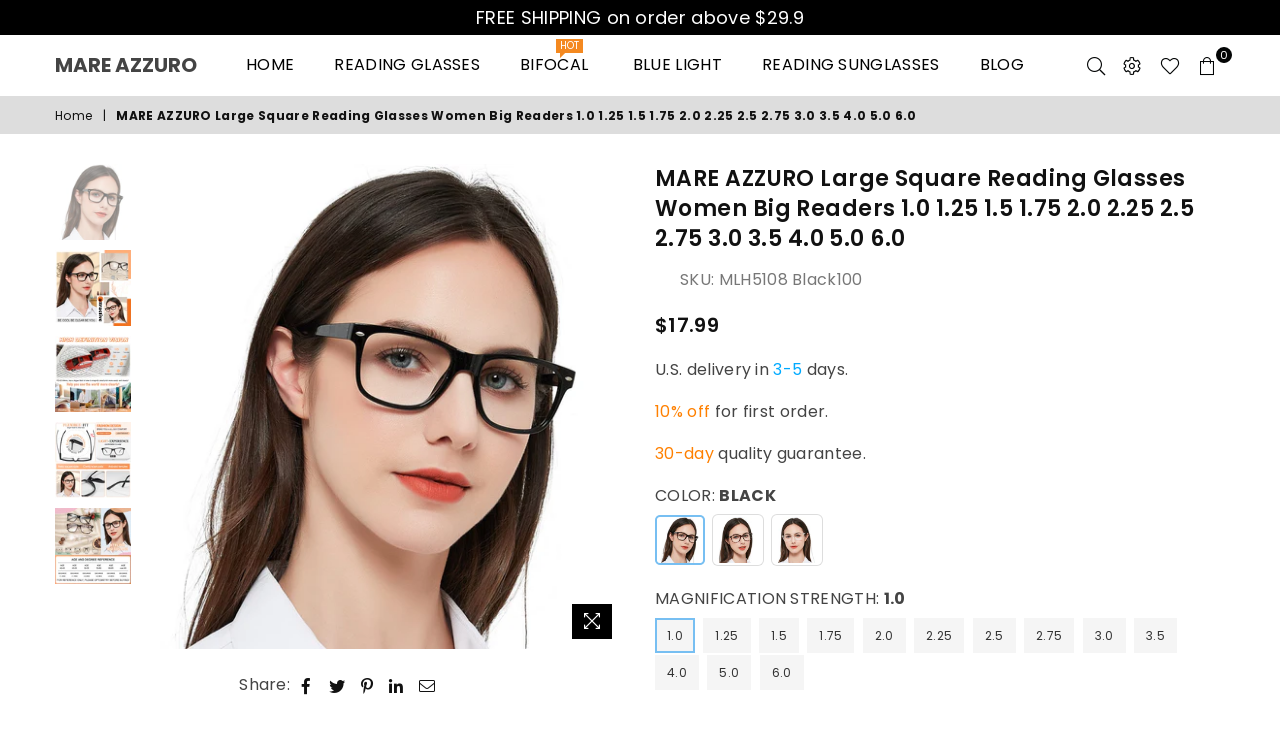

--- FILE ---
content_type: text/html; charset=utf-8
request_url: https://mare-azzuro.com/products/mare-azzuro-large-square-reading-glasses-women-big-readers-1-0-1-25-1-5-1-75-2-0-2-25-2-5-2-75-3-0-3-5-4-0-5-0-6-0
body_size: 44426
content:
<!doctype html>
<html class="no-js" lang="en" >
<head>

  <!-- Global site tag (gtag.js) - Google Ads: 10916523894 -->
<script async src="https://www.googletagmanager.com/gtag/js?id=AW-10916523894"></script>
<script>
  window.dataLayer = window.dataLayer || [];
  function gtag(){dataLayer.push(arguments);}
  gtag('js', new Date());

  gtag('config', 'AW-10916523894');
</script>
  <!-- Google tag (gtag.js) -->
<script async src="https://www.googletagmanager.com/gtag/js?id=G-SW05RF656D"></script>
<script>
  window.dataLayer = window.dataLayer || [];
  function gtag(){dataLayer.push(arguments);}
  gtag('js', new Date());

  gtag('config', 'G-SW05RF656D');
</script>
<!-- Google Tag Manager -->
<script>(function(w,d,s,l,i){w[l]=w[l]||[];w[l].push({'gtm.start':
new Date().getTime(),event:'gtm.js'});var f=d.getElementsByTagName(s)[0],
j=d.createElement(s),dl=l!='dataLayer'?'&l='+l:'';j.async=true;j.src=
'https://www.googletagmanager.com/gtm.js?id='+i+dl;f.parentNode.insertBefore(j,f);
})(window,document,'script','dataLayer','GTM-THTGPMK');</script>
<!-- End Google Tag Manager -->
  





   <link rel="amphtml" href="https://mare-azzuro.com/a/s/products/mare-azzuro-large-square-reading-glasses-women-big-readers-1-0-1-25-1-5-1-75-2-0-2-25-2-5-2-75-3-0-3-5-4-0-5-0-6-0">



	<!-- Added by AVADA SEO Suite -->
	








	<!-- /Added by AVADA SEO Suite --><meta charset="utf-8">  <meta http-equiv="X-UA-Compatible" content="IE=edge,chrome=1"><meta name="viewport" content="width=device-width, initial-scale=1.0, maximum-scale=1.0, user-scalable=no"><meta name="theme-color" content="#000"><meta name="format-detection" content="telephone=no">    <meta name="google-site-verification" content="CnbxuiLM9AMr1ATQTBpBhxNQK4BZPagPPfUtOzNsQXg" />  <meta name="msvalidate.01" content="3BDB04FE5B30BD16F98F14E25EC390FC" />    <meta name="p:domain_verify" content="b6b234c66e1697baa0e5fcb3b3f8d2d1"/><link rel="canonical" href="https://mare-azzuro.com/products/mare-azzuro-large-square-reading-glasses-women-big-readers-1-0-1-25-1-5-1-75-2-0-2-25-2-5-2-75-3-0-3-5-4-0-5-0-6-0"><link rel="dns-prefetch" href="https://mare-azzuro.com" crossorigin><link rel="dns-prefetch" href="https://occichiari.myshopify.com" crossorigin><link rel="dns-prefetch" href="https://cdn.shopify.com" crossorigin><link rel="dns-prefetch" href="https://fonts.shopifycdn.com" crossorigin><link rel="preconnect" href="https//fonts.shopifycdn.com/" crossorigin><link rel="preconnect" href="https//cdn.shopify.com" crossorigin><link rel="preconnect" href="https//ajax.googleapis.com">    <link rel="preload" as="style" href="//mare-azzuro.com/cdn/shop/t/7/assets/theme.css?v=150982996635344032101703317386" /><link rel="shortcut icon" href="//mare-azzuro.com/cdn/shop/files/favicon-32x32_32x32.png?v=1677486338" type="image/png"><link rel="apple-touch-icon-precomposed" type="image/png" sizes="152x152" href="//mare-azzuro.com/cdn/shop/files/android-chrome-512x512_152x.png?v=1677486353"><title>MARE AZZURO Large Square Reading Glasses Women Big Readers 1.0 1.25 1.&ndash; Mare Azzuro</title><meta name="description" content="Women&#39;s large square reading glasses - designed on large styles and modern fashion concepts to get a broader view while also showing elegant and fashionable nerdy look. Stylish big frame readers at a great price with exquisite gifts, also has +1.00 to +6.00 accurate magnification to meet your daily needs. High definiti"><!-- /snippets/social-meta-tags.liquid -->     <meta name="keywords" content="Mare Azzuro, mare-azzuro.com" /><meta name="author" content="Mare Azzuro"><meta property="og:site_name" content="Mare Azzuro"><meta property="og:url" content="https://mare-azzuro.com/products/mare-azzuro-large-square-reading-glasses-women-big-readers-1-0-1-25-1-5-1-75-2-0-2-25-2-5-2-75-3-0-3-5-4-0-5-0-6-0"><meta property="og:title" content="MARE AZZURO Large Square Reading Glasses Women Big Readers 1.0 1.25 1.5 1.75 2.0 2.25 2.5 2.75 3.0 3.5 4.0 5.0 6.0"><meta property="og:type" content="product"><meta property="og:description" content="Women&#39;s large square reading glasses - designed on large styles and modern fashion concepts to get a broader view while also showing elegant and fashionable nerdy look. Stylish big frame readers at a great price with exquisite gifts, also has +1.00 to +6.00 accurate magnification to meet your daily needs. High definiti">  <meta property="og:price:amount" content="17.99">  <meta property="og:price:currency" content="USD"><meta property="og:image" content="http://mare-azzuro.com/cdn/shop/files/Black-01_cc95c69d-0639-494b-bb5c-83c59014beab_1200x1200.jpg?v=1693559063"><meta property="og:image" content="http://mare-azzuro.com/cdn/shop/files/Black-02_11c0d3eb-278b-46fc-9fa6-2846339ff930_1200x1200.jpg?v=1693559064"><meta property="og:image" content="http://mare-azzuro.com/cdn/shop/files/Black-03_00dbd84c-e035-4a4d-8c7b-bc6f4be65e2c_1200x1200.jpg?v=1693559062"><meta property="og:image:secure_url" content="https://mare-azzuro.com/cdn/shop/files/Black-01_cc95c69d-0639-494b-bb5c-83c59014beab_1200x1200.jpg?v=1693559063"><meta property="og:image:secure_url" content="https://mare-azzuro.com/cdn/shop/files/Black-02_11c0d3eb-278b-46fc-9fa6-2846339ff930_1200x1200.jpg?v=1693559064"><meta property="og:image:secure_url" content="https://mare-azzuro.com/cdn/shop/files/Black-03_00dbd84c-e035-4a4d-8c7b-bc6f4be65e2c_1200x1200.jpg?v=1693559062"><meta name="twitter:card" content="summary_large_image"><meta name="twitter:title" content="MARE AZZURO Large Square Reading Glasses Women Big Readers 1.0 1.25 1.5 1.75 2.0 2.25 2.5 2.75 3.0 3.5 4.0 5.0 6.0"><meta name="twitter:description" content="Women&#39;s large square reading glasses - designed on large styles and modern fashion concepts to get a broader view while also showing elegant and fashionable nerdy look. Stylish big frame readers at a great price with exquisite gifts, also has +1.00 to +6.00 accurate magnification to meet your daily needs. High definiti">
<link rel="preload" as="font" href="//mare-azzuro.com/cdn/fonts/poppins/poppins_n3.05f58335c3209cce17da4f1f1ab324ebe2982441.woff2" type="font/woff2" crossorigin><link rel="preload" as="font" href="//mare-azzuro.com/cdn/fonts/poppins/poppins_n4.0ba78fa5af9b0e1a374041b3ceaadf0a43b41362.woff2" type="font/woff2" crossorigin><link rel="preload" as="font" href="//mare-azzuro.com/cdn/fonts/poppins/poppins_n6.aa29d4918bc243723d56b59572e18228ed0786f6.woff2" type="font/woff2" crossorigin><link rel="preload" as="font" href="//mare-azzuro.com/cdn/fonts/poppins/poppins_n7.56758dcf284489feb014a026f3727f2f20a54626.woff2" type="font/woff2" crossorigin><style type="text/css">*,::after,::before{box-sizing:border-box}article,aside,details,figcaption,figure,footer,header,hgroup,main,menu,nav,section,summary{display:block}body,button,input,select,textarea{font-family:arial;-webkit-font-smoothing:antialiased;-webkit-text-size-adjust:100%}a{background-color:transparent}a,a:after,a:before{transition:all .3s ease-in-out}b,strong{font-weight:700;}em{font-style:italic}small{font-size:80%}sub,sup{font-size:75%;line-height:0;position:relative;vertical-align:baseline}sup{top:-.5em}sub{bottom:-.25em}img{max-width:100%;border:0}button,input,optgroup,select,textarea{color:inherit;font:inherit;margin:0;outline:0}button[disabled],input[disabled]{cursor:default}.mb0{margin-bottom:0!important}.mb10{margin-bottom:10px!important}.mb20{margin-bottom:20px!important}[type=button]::-moz-focus-inner,[type=reset]::-moz-focus-inner,[type=submit]::-moz-focus-inner,button::-moz-focus-inner{border-style:none;padding:0}[type=button]:-moz-focusring,[type=reset]:-moz-focusring,[type=submit]:-moz-focusring,button:-moz-focusring{outline:1px dotted ButtonText}input[type=email],input[type=number],input[type=password],input[type=search]{-webkit-appearance:none;-moz-appearance:none}table{width:100%;border-collapse:collapse;border-spacing:0}td,th{padding:0}textarea{overflow:auto;-webkit-appearance:none;-moz-appearance:none}[tabindex='-1']:focus{outline:0}a,img{outline:0!important;border:0}[role=button],a,button,input,label,select,textarea{touch-action:manipulation}.flex{display:flex}.flex-item{flex:1}.clearfix::after{content:'';display:table;clear:both}.clear{clear:both}.icon__fallback-text,.visually-hidden{position:absolute!important;overflow:hidden;clip:rect(0 0 0 0);height:1px;width:1px;margin:-1px;padding:0;border:0}.visibility-hidden{visibility:hidden}.js-focus-hidden:focus{outline:0}.no-js:not(html),.no-js .js{display:none}.no-js .no-js:not(html){display:block}.skip-link:focus{clip:auto;width:auto;height:auto;margin:0;color:#111;background-color:#fff;padding:10px;opacity:1;z-index:10000;transition:none}blockquote{background:#f8f8f8;font-weight:600;font-size:15px;font-style:normal;text-align:center;padding:0 30px;margin:0}.rte blockquote{padding:25px;margin-bottom:20px}blockquote p+cite{margin-top:7.5px}blockquote cite{display:block;font-size:13px;font-style:inherit}code,pre{font-family:Consolas,monospace;font-size:1em}pre{overflow:auto}.rte:last-child{margin-bottom:0}.rte .h1,.rte .h2,.rte .h3,.rte .h4,.rte .h5,.rte .h6,.rte h1,.rte h2,.rte h3,.rte h4,.rte h5,.rte h6{margin-top:15px;margin-bottom:7.5px}.rte .h1:first-child,.rte .h2:first-child,.rte .h3:first-child,.rte .h4:first-child,.rte .h5:first-child,.rte .h6:first-child,.rte h1:first-child,.rte h2:first-child,.rte h3:first-child,.rte h4:first-child,.rte h5:first-child,.rte h6:first-child{margin-top:0}.rte li{margin-bottom:4px;list-style:inherit}.rte li:last-child{margin-bottom:0}.rte-setting{margin-bottom:11.11111px}.rte-setting:last-child{margin-bottom:0}p:last-child{margin-bottom:0}li{list-style:none}.fine-print{font-size:1.07692em;font-style:italic;margin:20px 0}.txt--minor{font-size:80%}.txt--emphasis{font-style:italic}.icon{display:inline-block;width:20px;height:20px;vertical-align:middle;fill:currentColor}.no-svg .icon{display:none}svg.icon:not(.icon--full-color) circle,svg.icon:not(.icon--full-color) ellipse,svg.icon:not(.icon--full-color) g,svg.icon:not(.icon--full-color) line,svg.icon:not(.icon--full-color) path,svg.icon:not(.icon--full-color) polygon,svg.icon:not(.icon--full-color) polyline,svg.icon:not(.icon--full-color) rect,symbol.icon:not(.icon--full-color) circle,symbol.icon:not(.icon--full-color) ellipse,symbol.icon:not(.icon--full-color) g,symbol.icon:not(.icon--full-color) line,symbol.icon:not(.icon--full-color) path,symbol.icon:not(.icon--full-color) polygon,symbol.icon:not(.icon--full-color) polyline,symbol.icon:not(.icon--full-color) rect{fill:inherit;stroke:inherit}.no-svg .icon__fallback-text{position:static!important;overflow:inherit;clip:none;height:auto;width:auto;margin:0}ol,ul{margin:0;padding:0}ol{list-style:decimal}.list--inline{padding:0;margin:0}.list--inline li{display:inline-block;margin-bottom:0;vertical-align:middle}.rte img{height:auto}.rte table{table-layout:fixed}.rte ol,.rte ul{margin:20px 0 30px 30px}.rte ol.list--inline,.rte ul.list--inline{margin-left:0}.rte ul{list-style:disc outside}.rte ul ul{list-style:circle outside}.rte ul ul ul{list-style:square outside}.rte a:not(.btn){padding-bottom:1px}.text-center .rte ol,.text-center .rte ul,.text-center.rte ol,.text-center.rte ul{margin-left:0;list-style-position:inside}.rte__table-wrapper{max-width:100%;overflow:auto;-webkit-overflow-scrolling:touch}svg:not(:root){overflow:hidden}.video-wrapper{position:relative;overflow:hidden;max-width:100%;padding-bottom:56.25%;height:0;height:auto}.video-wrapper iframe{position:absolute;top:0;left:0;width:100%;height:100%}form{margin:0}legend{border:0;padding:0}button{cursor:pointer}input[type=submit]{cursor:pointer}input[type=text]{-webkit-appearance:none;-moz-appearance:none}[type=checkbox]+label,[type=radio]+label{display:inline-block;margin-bottom:0}label[for]{cursor:pointer}textarea{min-height:100px}input[type=checkbox],input[type=radio]{margin:0 5px 0 0;vertical-align:middle}select::-ms-expand{display:none}.label--hidden{position:absolute;height:0;width:0;margin-bottom:0;overflow:hidden;clip:rect(1px,1px,1px,1px)}.form-vertical input,.form-vertical select,.form-vertical textarea{display:block;width:100%}.form-vertical [type=checkbox],.form-vertical [type=radio]{display:inline-block;width:auto;margin-right:5px}.form-vertical .btn,.form-vertical [type=submit]{display:inline-block;width:auto}.grid--table{display:table;table-layout:fixed;width:100%}.grid--table>.grid__item{float:none;display:table-cell;vertical-align:middle}.is-transitioning{display:block!important;visibility:visible!important}.mr0{margin:0 !important;}.pd0{ padding:0 !important;}.db{display:block}.dbi{display:inline-block}.dn {display:none}.pa {position:absolute}.pr {position:relative}.fwl{font-weight:300}.fwr{font-weight:400}.fwm{font-weight:500}.fwsb{font-weight:600}b,strong,.fwb{font-weight:700}em, .em{font-style:italic}.tt-u{text-transform:uppercase}.tt-l{text-transform:lowercase}.tt-c{text-transform:capitalize}.tt-n{text-transform:none}.tdn {text-decoration:none!important}.tdu {text-decoration:underline}.grid-sizer{width:25%; position:absolute}.w_auto {width:auto!important}.h_auto{height:auto}.w_100{width:100%!important}.h_100{height:100%!important}.fl{display:flex}.fl1{flex:1}.f-row{flex-direction:row}.f-col{flex-direction:column}.f-wrap{flex-wrap:wrap}.f-nowrap{flex-wrap:nowrap}.f-jcs{justify-content:flex-start}.f-jce{justify-content:flex-end}.f-jcc{justify-content:center}.f-jcsb{justify-content:space-between}.f-jcsa{justify-content:space-around}.f-jcse{justify-content:space-evenly}.f-ais{align-items:flex-start}.f-aie{align-items:flex-end}.f-aic{align-items:center}.f-aib{align-items:baseline}.f-aist{align-items:stretch}.f-acs{align-content:flex-start}.f-ace{align-content:flex-end}.f-acc{align-content:center}.f-acsb{align-content:space-between}.f-acsa{align-content:space-around}.f-acst{align-content:stretch}.f-asa{align-self:auto}.f-ass{align-self:flex-start}.f-ase{align-self:flex-end}.f-asc{align-self:center}.f-asb{align-self:baseline}.f-asst{align-self:stretch}.order0{order:0}.order1{order:1}.order2{order:2}.order3{order:3}.tl{text-align:left!important}.tc{text-align:center!important}.tr{text-align:right!important}@media (min-width:768px){.tl-md{text-align:left!important}.tc-md{text-align:center!important}.tr-md{text-align:right!important}.f-row-md{flex-direction:row}.f-col-md{flex-direction:column}.f-wrap-md{flex-wrap:wrap}.f-nowrap-md{flex-wrap:nowrap}.f-jcs-md{justify-content:flex-start}.f-jce-md{justify-content:flex-end}.f-jcc-md{justify-content:center}.f-jcsb-md{justify-content:space-between}.f-jcsa-md{justify-content:space-around}.f-jcse-md{justify-content:space-evenly}.f-ais-md{align-items:flex-start}.f-aie-md{align-items:flex-end}.f-aic-md{align-items:center}.f-aib-md{align-items:baseline}.f-aist-md{align-items:stretch}.f-acs-md{align-content:flex-start}.f-ace-md{align-content:flex-end}.f-acc-md{align-content:center}.f-acsb-md{align-content:space-between}.f-acsa-md{align-content:space-around}.f-acst-md{align-content:stretch}.f-asa-md{align-self:auto}.f-ass-md{align-self:flex-start}.f-ase-md{align-self:flex-end}.f-asc-md{align-self:center}.f-asb-md{align-self:baseline}.f-asst-md{align-self:stretch}}@media (min-width:1025px){.f-row-lg{flex-direction:row}.f-col-lg{flex-direction:column}.f-wrap-lg{flex-wrap:wrap}.f-nowrap-lg{flex-wrap:nowrap}.tl-lg {text-align:left!important}.tc-lg {text-align:center!important}.tr-lg {text-align:right!important}}@media (min-width:1280px){.f-wrap-xl{flex-wrap:wrap}.f-col-xl{flex-direction:column}.tl-xl {text-align:left!important}.tc-xl {text-align:center!important}.tr-xl {text-align:right!important}}.grid{list-style:none;margin:0 -15px;padding:0}.grid::after{content:'';display:table;clear:both}.grid__item{float:left;padding-left:15px;padding-right:15px;width:100%}@media only screen and (max-width:1024px){.grid{margin:0 -7.5px}.grid__item{padding-left:7.5px;padding-right:7.5px}}.grid__item[class*="--push"]{position:relative}.grid--rev{direction:rtl;text-align:left}.grid--rev>.grid__item{direction:ltr;text-align:left;float:right}.col-1,.one-whole{width:100%}.col-2,.five-tenths,.four-eighths,.one-half,.three-sixths,.two-quarters,.wd-50{width:50%}.col-3,.one-third,.two-sixths{width:33.33333%}.four-sixths,.two-thirds{width:66.66667%}.col-4,.one-quarter,.two-eighths{width:25%}.six-eighths,.three-quarters{width:75%}.col-5,.one-fifth,.two-tenths{width:20%}.four-tenths,.two-fifths,.wd-40{width:40%}.six-tenths,.three-fifths,.wd-60{width:60%}.eight-tenths,.four-fifths,.wd-80{width:80%}.one-sixth{width:16.66667%}.five-sixths{width:83.33333%}.one-seventh{width:14.28571%}.one-eighth{width:12.5%}.three-eighths{width:37.5%}.five-eighths{width:62.5%}.seven-eighths{width:87.5%}.one-nineth{width:11.11111%}.one-tenth{width:10%}.three-tenths,.wd-30{width:30%}.seven-tenths,.wd-70{width:70%}.nine-tenths,.wd-90{width:90%}.show{display:block!important}.hide{display:none!important}.text-left{text-align:left!important}.text-right{text-align:right!important}.text-center{text-align:center!important}@media only screen and (min-width:767px){.medium-up--one-whole{width:100%}.medium-up--five-tenths,.medium-up--four-eighths,.medium-up--one-half,.medium-up--three-sixths,.medium-up--two-quarters{width:50%}.medium-up--one-third,.medium-up--two-sixths{width:33.33333%}.medium-up--four-sixths,.medium-up--two-thirds{width:66.66667%}.medium-up--one-quarter,.medium-up--two-eighths{width:25%}.medium-up--six-eighths,.medium-up--three-quarters{width:75%}.medium-up--one-fifth,.medium-up--two-tenths{width:20%}.medium-up--four-tenths,.medium-up--two-fifths{width:40%}.medium-up--six-tenths,.medium-up--three-fifths{width:60%}.medium-up--eight-tenths,.medium-up--four-fifths{width:80%}.medium-up--one-sixth{width:16.66667%}.medium-up--five-sixths{width:83.33333%}.medium-up--one-seventh{width:14.28571%}.medium-up--one-eighth{width:12.5%}.medium-up--three-eighths{width:37.5%}.medium-up--five-eighths{width:62.5%}.medium-up--seven-eighths{width:87.5%}.medium-up--one-nineth{width:11.11111%}.medium-up--one-tenth{width:10%}.medium-up--three-tenths{width:30%}.medium-up--seven-tenths{width:70%}.medium-up--nine-tenths{width:90%}.grid--uniform .medium-up--five-tenths:nth-child(2n+1),.grid--uniform .medium-up--four-eighths:nth-child(2n+1),.grid--uniform .medium-up--one-eighth:nth-child(8n+1),.grid--uniform .medium-up--one-fifth:nth-child(5n+1),.grid--uniform .medium-up--one-half:nth-child(2n+1),.grid--uniform .medium-up--one-quarter:nth-child(4n+1),.grid--uniform .medium-up--one-seventh:nth-child(7n+1),.grid--uniform .medium-up--one-sixth:nth-child(6n+1),.grid--uniform .medium-up--one-third:nth-child(3n+1),.grid--uniform .medium-up--three-sixths:nth-child(2n+1),.grid--uniform .medium-up--two-eighths:nth-child(4n+1),.grid--uniform .medium-up--two-sixths:nth-child(3n+1){clear:both}.medium-up--show{display:block!important}.medium-up--hide{display:none!important}.medium-up--text-left{text-align:left!important}.medium-up--text-right{text-align:right!important}.medium-up--text-center{text-align:center!important}}@media only screen and (min-width:1025px){.large-up--one-whole{width:100%}.large-up--five-tenths,.large-up--four-eighths,.large-up--one-half,.large-up--three-sixths,.large-up--two-quarters{width:50%}.large-up--one-third,.large-up--two-sixths{width:33.33333%}.large-up--four-sixths,.large-up--two-thirds{width:66.66667%}.large-up--one-quarter,.large-up--two-eighths{width:25%}.large-up--six-eighths,.large-up--three-quarters{width:75%}.large-up--one-fifth,.large-up--two-tenths{width:20%}.large-up--four-tenths,.large-up--two-fifths{width:40%}.large-up--six-tenths,.large-up--three-fifths{width:60%}.large-up--eight-tenths,.large-up--four-fifths{width:80%}.large-up--one-sixth{width:16.66667%}.large-up--five-sixths{width:83.33333%}.large-up--one-seventh{width:14.28571%}.large-up--one-eighth{width:12.5%}.large-up--three-eighths{width:37.5%}.large-up--five-eighths{width:62.5%}.large-up--seven-eighths{width:87.5%}.large-up--one-nineth{width:11.11111%}.large-up--one-tenth{width:10%}.large-up--three-tenths{width:30%}.large-up--seven-tenths{width:70%}.large-up--nine-tenths{width:90%}.grid--uniform .large-up--five-tenths:nth-child(2n+1),.grid--uniform .large-up--four-eighths:nth-child(2n+1),.grid--uniform .large-up--one-eighth:nth-child(8n+1),.grid--uniform .large-up--one-fifth:nth-child(5n+1),.grid--uniform .large-up--one-half:nth-child(2n+1),.grid--uniform .large-up--one-quarter:nth-child(4n+1),.grid--uniform .large-up--one-seventh:nth-child(7n+1),.grid--uniform .large-up--one-sixth:nth-child(6n+1),.grid--uniform .large-up--one-third:nth-child(3n+1),.grid--uniform .large-up--three-sixths:nth-child(2n+1),.grid--uniform .large-up--two-eighths:nth-child(4n+1),.grid--uniform .large-up--two-sixths:nth-child(3n+1){clear:both}.large-up--show{display:block!important}.large-up--hide{display:none!important}.large-up--text-left{text-align:left!important}.large-up--text-right{text-align:right!important}.large-up--text-center{text-align:center!important}}@media only screen and (min-width:1280px){.widescreen--one-whole{width:100%}.widescreen--five-tenths,.widescreen--four-eighths,.widescreen--one-half,.widescreen--three-sixths,.widescreen--two-quarters{width:50%}.widescreen--one-third,.widescreen--two-sixths{width:33.33333%}.widescreen--four-sixths,.widescreen--two-thirds{width:66.66667%}.widescreen--one-quarter,.widescreen--two-eighths{width:25%}.widescreen--six-eighths,.widescreen--three-quarters{width:75%}.widescreen--one-fifth,.widescreen--two-tenths{width:20%}.widescreen--four-tenths,.widescreen--two-fifths{width:40%}.widescreen--six-tenths,.widescreen--three-fifths{width:60%}.widescreen--eight-tenths,.widescreen--four-fifths{width:80%}.widescreen--one-sixth{width:16.66667%}.widescreen--five-sixths{width:83.33333%}.widescreen--one-seventh{width:14.28571%}.widescreen--one-eighth{width:12.5%}.widescreen--three-eighths{width:37.5%}.widescreen--five-eighths{width:62.5%}.widescreen--seven-eighths{width:87.5%}.widescreen--one-nineth{width:11.11111%}.widescreen--one-tenth{width:10%}.widescreen--three-tenths{width:30%}.widescreen--seven-tenths{width:70%}.widescreen--nine-tenths{width:90%}.grid--uniform .widescreen--five-tenths:nth-child(2n+1),.grid--uniform .widescreen--four-eighths:nth-child(2n+1),.grid--uniform .widescreen--one-eighth:nth-child(8n+1),.grid--uniform .widescreen--one-fifth:nth-child(5n+1),.grid--uniform .widescreen--one-half:nth-child(2n+1),.grid--uniform .widescreen--one-quarter:nth-child(4n+1),.grid--uniform .widescreen--one-seventh:nth-child(7n+1),.grid--uniform .widescreen--one-sixth:nth-child(6n+1),.grid--uniform .widescreen--one-third:nth-child(3n+1),.grid--uniform .widescreen--three-sixths:nth-child(2n+1),.grid--uniform .widescreen--two-eighths:nth-child(4n+1),.grid--uniform .widescreen--two-sixths:nth-child(3n+1){clear:both}.widescreen--show{display:block!important}.widescreen--hide{display:none!important}.widescreen--text-left{text-align:left!important}.widescreen--text-right{text-align:right!important}.widescreen--text-center{text-align:center!important}}@media only screen and (min-width:1025px) and (max-width:1279px){.large--one-whole{width:100%}.large--five-tenths,.large--four-eighths,.large--one-half,.large--three-sixths,.large--two-quarters{width:50%}.large--one-third,.large--two-sixths{width:33.33333%}.large--four-sixths,.large--two-thirds{width:66.66667%}.large--one-quarter,.large--two-eighths{width:25%}.large--six-eighths,.large--three-quarters{width:75%}.large--one-fifth,.large--two-tenths{width:20%}.large--four-tenths,.large--two-fifths{width:40%}.large--six-tenths,.large--three-fifths{width:60%}.large--eight-tenths,.large--four-fifths{width:80%}.large--one-sixth{width:16.66667%}.large--five-sixths{width:83.33333%}.large--one-seventh{width:14.28571%}.large--one-eighth{width:12.5%}.large--three-eighths{width:37.5%}.large--five-eighths{width:62.5%}.large--seven-eighths{width:87.5%}.large--one-nineth{width:11.11111%}.large--one-tenth{width:10%}.large--three-tenths{width:30%}.large--seven-tenths{width:70%}.large--nine-tenths{width:90%}.grid--uniform .large--five-tenths:nth-child(2n+1),.grid--uniform .large--four-eighths:nth-child(2n+1),.grid--uniform .large--one-eighth:nth-child(8n+1),.grid--uniform .large--one-fifth:nth-child(5n+1),.grid--uniform .large--one-half:nth-child(2n+1),.grid--uniform .large--one-quarter:nth-child(4n+1),.grid--uniform .large--one-seventh:nth-child(7n+1),.grid--uniform .large--one-sixth:nth-child(6n+1),.grid--uniform .large--one-third:nth-child(3n+1),.grid--uniform .large--three-sixths:nth-child(2n+1),.grid--uniform .large--two-eighths:nth-child(4n+1),.grid--uniform .large--two-sixths:nth-child(3n+1){clear:both}.large--show{display:block!important}.large--hide{display:none!important}.large--text-left{text-align:left!important}.large--text-right{text-align:right!important}.large--text-center{text-align:center!important}}@media only screen and (min-width:767px) and (max-width:1024px){.medium--one-whole{width:100%}.medium--five-tenths,.medium--four-eighths,.medium--one-half,.medium--three-sixths,.medium--two-quarters{width:50%}.medium--one-third,.medium--two-sixths{width:33.33333%}.medium--four-sixths,.medium--two-thirds{width:66.66667%}.medium--one-quarter,.medium--two-eighths{width:25%}.medium--six-eighths,.medium--three-quarters{width:75%}.medium--one-fifth,.medium--two-tenths{width:20%}.medium--four-tenths,.medium--two-fifths{width:40%}.medium--six-tenths,.medium--three-fifths{width:60%}.medium--eight-tenths,.medium--four-fifths{width:80%}.medium--one-sixth{width:16.66667%}.medium--five-sixths{width:83.33333%}.medium--one-seventh{width:14.28571%}.medium--one-eighth{width:12.5%}.medium--three-eighths{width:37.5%}.medium--five-eighths{width:62.5%}.medium--seven-eighths{width:87.5%}.medium--one-nineth{width:11.11111%}.medium--one-tenth{width:10%}.medium--three-tenths{width:30%}.medium--seven-tenths{width:70%}.medium--nine-tenths{width:90%}.grid--uniform .medium--five-tenths:nth-child(2n+1),.grid--uniform .medium--four-eighths:nth-child(2n+1),.grid--uniform .medium--one-eighth:nth-child(8n+1),.grid--uniform .medium--one-fifth:nth-child(5n+1),.grid--uniform .medium--one-half:nth-child(2n+1),.grid--uniform .medium--one-quarter:nth-child(4n+1),.grid--uniform .medium--one-seventh:nth-child(7n+1),.grid--uniform .medium--one-sixth:nth-child(6n+1),.grid--uniform .medium--one-third:nth-child(3n+1),.grid--uniform .medium--three-sixths:nth-child(2n+1),.grid--uniform .medium--two-eighths:nth-child(4n+1),.grid--uniform .medium--two-sixths:nth-child(3n+1){clear:both}.medium--show{display:block!important}.medium--hide{display:none!important}.medium--text-left{text-align:left!important}.medium--text-right{text-align:right!important}.medium--text-center{text-align:center!important}}@media only screen and (max-width:766px){.grid{margin:0 -5px}.grid__item{padding-left:5px;padding-right:5px}.small--one-whole{width:100%}.small--five-tenths,.small--four-eighths,.small--one-half,.small--three-sixths,.small--two-quarters{width:50%}.small--one-third,.small--two-sixths{width:33.33333%}.small--four-sixths,.small--two-thirds{width:66.66667%}.small--one-quarter,.small--two-eighths{width:25%}.small--six-eighths,.small--three-quarters{width:75%}.small--one-fifth,.small--two-tenths{width:20%}.small--four-tenths,.small--two-fifths{width:40%}.small--six-tenths,.small--three-fifths{width:60%}.small--eight-tenths,.small--four-fifths{width:80%}.small--one-sixth{width:16.66667%}.small--five-sixths{width:83.33333%}.small--one-seventh{width:14.28571%}.small--one-eighth{width:12.5%}.small--three-eighths{width:37.5%}.small--five-eighths{width:62.5%}.small--seven-eighths{width:87.5%}.small--one-nineth{width:11.11111%}.small--one-tenth{width:10%}.small--three-tenths{width:30%}.small--seven-tenths{width:70%}.small--nine-tenths{width:90%}.grid--uniform .small--five-tenths:nth-child(2n+1),.grid--uniform .small--four-eighths:nth-child(2n+1),.grid--uniform .small--one-eighth:nth-child(8n+1),.grid--uniform .small--one-half:nth-child(2n+1),.grid--uniform .small--one-quarter:nth-child(4n+1),.grid--uniform .small--one-seventh:nth-child(7n+1),.grid--uniform .small--one-sixth:nth-child(6n+1),.grid--uniform .small--one-third:nth-child(3n+1),.grid--uniform .small--three-sixths:nth-child(2n+1),.grid--uniform .small--two-eighths:nth-child(4n+1),.grid--uniform .small--two-sixths:nth-child(3n+1),.grid--uniform.small--one-fifth:nth-child(5n+1){clear:both}.small--show{display:block!important}.small--hide{display:none!important}.small--text-left{text-align:left!important}.small--text-right{text-align:right!important}.small--text-center{text-align:center!important}}@font-face {font-family: Poppins;font-weight: 400;font-style: normal;font-display: swap;src: url("//mare-azzuro.com/cdn/fonts/poppins/poppins_n4.0ba78fa5af9b0e1a374041b3ceaadf0a43b41362.woff2") format("woff2"), url("//mare-azzuro.com/cdn/fonts/poppins/poppins_n4.214741a72ff2596839fc9760ee7a770386cf16ca.woff") format("woff");}@font-face {font-family: Poppins;font-weight: 300;font-style: normal;font-display: swap;src: url("//mare-azzuro.com/cdn/fonts/poppins/poppins_n3.05f58335c3209cce17da4f1f1ab324ebe2982441.woff2") format("woff2"), url("//mare-azzuro.com/cdn/fonts/poppins/poppins_n3.6971368e1f131d2c8ff8e3a44a36b577fdda3ff5.woff") format("woff");}@font-face {font-family: Poppins;font-weight: 600;font-style: normal;font-display: swap;src: url("//mare-azzuro.com/cdn/fonts/poppins/poppins_n6.aa29d4918bc243723d56b59572e18228ed0786f6.woff2") format("woff2"), url("//mare-azzuro.com/cdn/fonts/poppins/poppins_n6.5f815d845fe073750885d5b7e619ee00e8111208.woff") format("woff");}@font-face {font-family: Poppins;font-weight: 700;font-style: normal;font-display: swap;src: url("//mare-azzuro.com/cdn/fonts/poppins/poppins_n7.56758dcf284489feb014a026f3727f2f20a54626.woff2") format("woff2"), url("//mare-azzuro.com/cdn/fonts/poppins/poppins_n7.f34f55d9b3d3205d2cd6f64955ff4b36f0cfd8da.woff") format("woff");}@font-face{font-family:Adorn-Icons;src:url("//mare-azzuro.com/cdn/shop/t/7/assets/adorn-icons.woff2?v=167339017966625775301634868566") format('woff2'),url("//mare-azzuro.com/cdn/shop/t/7/assets/adorn-icons.woff?v=177162561609770262791634868566") format('woff');font-weight:400;font-style:normal;font-display:swap}.ad{font:normal normal normal 16px/1 adorn-icons;speak:none;text-transform:none;display:inline-block;vertical-align:middle;text-rendering:auto;-webkit-font-smoothing:antialiased;-moz-osx-font-smoothing:grayscale}</style>  <link rel="stylesheet" href="//mare-azzuro.com/cdn/shop/t/7/assets/theme.css?v=150982996635344032101703317386" type="text/css" media="all">    <link rel="preload" href="//mare-azzuro.com/cdn/shop/t/7/assets/jquery.min.js?v=115907627783842276491634868571" as="script">  <link rel="preload" href="//mare-azzuro.com/cdn/shop/t/7/assets/vendor.min.js?v=147777637051995765591634868585" as="script">  <script src="//mare-azzuro.com/cdn/shop/t/7/assets/jquery.min.js?v=115907627783842276491634868571"defer="defer"></script><script>var theme = {strings:{addToCart:"Add to cart",soldOut:"Sold out",unavailable:"Unavailable",showMore:"Show More",showLess:"Show Less"},mlcurrency:false,moneyFormat:"${{amount}}",currencyFormat:"money_with_currency_format",shopCurrency:"USD",autoCurrencies:true,money_currency_format:"${{amount}} USD",money_format:"${{amount}}",ajax_cart:true,fixedHeader:true,animation:false,animationMobile:true,searchresult:"See all results",wlAvailable:"Available in Wishlist",rtl:false,days:"Days",hours:"Hrs",minuts:"Min",seconds:"Sec",};document.documentElement.className = document.documentElement.className.replace('no-js', 'js');        window.lazySizesConfig = window.lazySizesConfig || {};window.lazySizesConfig.loadMode = 1;window.lazySizesConfig.expand = 10;window.lazySizesConfig.expFactor = 1.5;      window.lazySizesConfig.loadHidden = false;</script><script src="//mare-azzuro.com/cdn/shop/t/7/assets/vendor.min.js?v=147777637051995765591634868585" defer="defer"></script>
<script>window.performance && window.performance.mark && window.performance.mark('shopify.content_for_header.start');</script><meta id="shopify-digital-wallet" name="shopify-digital-wallet" content="/11534139456/digital_wallets/dialog">
<meta name="shopify-checkout-api-token" content="a4648a6fe14d57cddf01676e192bc165">
<meta id="in-context-paypal-metadata" data-shop-id="11534139456" data-venmo-supported="false" data-environment="production" data-locale="en_US" data-paypal-v4="true" data-currency="USD">
<link rel="alternate" type="application/json+oembed" href="https://mare-azzuro.com/products/mare-azzuro-large-square-reading-glasses-women-big-readers-1-0-1-25-1-5-1-75-2-0-2-25-2-5-2-75-3-0-3-5-4-0-5-0-6-0.oembed">
<script async="async" data-src="/checkouts/internal/preloads.js?locale=en-US"></script>
<script id="shopify-features" type="application/json">{"accessToken":"a4648a6fe14d57cddf01676e192bc165","betas":["rich-media-storefront-analytics"],"domain":"mare-azzuro.com","predictiveSearch":true,"shopId":11534139456,"locale":"en"}</script>
<script>var Shopify = Shopify || {};
Shopify.shop = "occichiari.myshopify.com";
Shopify.locale = "en";
Shopify.currency = {"active":"USD","rate":"1.0"};
Shopify.country = "US";
Shopify.theme = {"name":"mare-azzuro-2.0","id":120414928960,"schema_name":"Avone OS 2.0","schema_version":"4.0","theme_store_id":null,"role":"main"};
Shopify.theme.handle = "null";
Shopify.theme.style = {"id":null,"handle":null};
Shopify.cdnHost = "mare-azzuro.com/cdn";
Shopify.routes = Shopify.routes || {};
Shopify.routes.root = "/";</script>
<script type="module">!function(o){(o.Shopify=o.Shopify||{}).modules=!0}(window);</script>
<script>!function(o){function n(){var o=[];function n(){o.push(Array.prototype.slice.apply(arguments))}return n.q=o,n}var t=o.Shopify=o.Shopify||{};t.loadFeatures=n(),t.autoloadFeatures=n()}(window);</script>
<script id="shop-js-analytics" type="application/json">{"pageType":"product"}</script>
<script defer="defer" async type="module" src="//mare-azzuro.com/cdn/shopifycloud/shop-js/modules/v2/client.init-shop-cart-sync_C5BV16lS.en.esm.js"></script>
<script defer="defer" async type="module" src="//mare-azzuro.com/cdn/shopifycloud/shop-js/modules/v2/chunk.common_CygWptCX.esm.js"></script>
<script type="module">
  await import("//mare-azzuro.com/cdn/shopifycloud/shop-js/modules/v2/client.init-shop-cart-sync_C5BV16lS.en.esm.js");
await import("//mare-azzuro.com/cdn/shopifycloud/shop-js/modules/v2/chunk.common_CygWptCX.esm.js");

  window.Shopify.SignInWithShop?.initShopCartSync?.({"fedCMEnabled":true,"windoidEnabled":true});

</script>
<script>(function() {
  var isLoaded = false;
  function asyncLoad() {
    if (isLoaded) return;
    isLoaded = true;
    var urls = ["https:\/\/seo.apps.avada.io\/scripttag\/avada-seo-installed.js?shop=occichiari.myshopify.com","https:\/\/sdks.automizely.com\/conversions\/v1\/conversions.js?app_connection_id=fe6441d8b36f4bcb8a5e055c4f318cba\u0026mapped_org_id=72c4555d81771f963e08277252e9297a_v1\u0026shop=occichiari.myshopify.com"];
    for (var i = 0; i < urls.length; i++) {
      var s = document.createElement('script');
      s.type = 'text/javascript';
      s.async = true;
      s.src = urls[i];
      var x = document.getElementsByTagName('script')[0];
      x.parentNode.insertBefore(s, x);
    }
  };
  document.addEventListener('StartAsyncLoading', function(event){asyncLoad();});if(window.attachEvent) {
    window.attachEvent('onload', function(){});
  } else {
    window.addEventListener('load', function(){}, false);
  }
})();</script>
<script id="__st">var __st={"a":11534139456,"offset":28800,"reqid":"d8f4e743-94ae-4a18-958d-3682d9095c6d-1768740242","pageurl":"mare-azzuro.com\/products\/mare-azzuro-large-square-reading-glasses-women-big-readers-1-0-1-25-1-5-1-75-2-0-2-25-2-5-2-75-3-0-3-5-4-0-5-0-6-0","u":"5ebb2c47bf27","p":"product","rtyp":"product","rid":6756356456512};</script>
<script>window.ShopifyPaypalV4VisibilityTracking = true;</script>
<script id="captcha-bootstrap">!function(){'use strict';const t='contact',e='account',n='new_comment',o=[[t,t],['blogs',n],['comments',n],[t,'customer']],c=[[e,'customer_login'],[e,'guest_login'],[e,'recover_customer_password'],[e,'create_customer']],r=t=>t.map((([t,e])=>`form[action*='/${t}']:not([data-nocaptcha='true']) input[name='form_type'][value='${e}']`)).join(','),a=t=>()=>t?[...document.querySelectorAll(t)].map((t=>t.form)):[];function s(){const t=[...o],e=r(t);return a(e)}const i='password',u='form_key',d=['recaptcha-v3-token','g-recaptcha-response','h-captcha-response',i],f=()=>{try{return window.sessionStorage}catch{return}},m='__shopify_v',_=t=>t.elements[u];function p(t,e,n=!1){try{const o=window.sessionStorage,c=JSON.parse(o.getItem(e)),{data:r}=function(t){const{data:e,action:n}=t;return t[m]||n?{data:e,action:n}:{data:t,action:n}}(c);for(const[e,n]of Object.entries(r))t.elements[e]&&(t.elements[e].value=n);n&&o.removeItem(e)}catch(o){console.error('form repopulation failed',{error:o})}}const l='form_type',E='cptcha';function T(t){t.dataset[E]=!0}const w=window,h=w.document,L='Shopify',v='ce_forms',y='captcha';let A=!1;((t,e)=>{const n=(g='f06e6c50-85a8-45c8-87d0-21a2b65856fe',I='https://cdn.shopify.com/shopifycloud/storefront-forms-hcaptcha/ce_storefront_forms_captcha_hcaptcha.v1.5.2.iife.js',D={infoText:'Protected by hCaptcha',privacyText:'Privacy',termsText:'Terms'},(t,e,n)=>{const o=w[L][v],c=o.bindForm;if(c)return c(t,g,e,D).then(n);var r;o.q.push([[t,g,e,D],n]),r=I,A||(h.body.append(Object.assign(h.createElement('script'),{id:'captcha-provider',async:!0,src:r})),A=!0)});var g,I,D;w[L]=w[L]||{},w[L][v]=w[L][v]||{},w[L][v].q=[],w[L][y]=w[L][y]||{},w[L][y].protect=function(t,e){n(t,void 0,e),T(t)},Object.freeze(w[L][y]),function(t,e,n,w,h,L){const[v,y,A,g]=function(t,e,n){const i=e?o:[],u=t?c:[],d=[...i,...u],f=r(d),m=r(i),_=r(d.filter((([t,e])=>n.includes(e))));return[a(f),a(m),a(_),s()]}(w,h,L),I=t=>{const e=t.target;return e instanceof HTMLFormElement?e:e&&e.form},D=t=>v().includes(t);t.addEventListener('submit',(t=>{const e=I(t);if(!e)return;const n=D(e)&&!e.dataset.hcaptchaBound&&!e.dataset.recaptchaBound,o=_(e),c=g().includes(e)&&(!o||!o.value);(n||c)&&t.preventDefault(),c&&!n&&(function(t){try{if(!f())return;!function(t){const e=f();if(!e)return;const n=_(t);if(!n)return;const o=n.value;o&&e.removeItem(o)}(t);const e=Array.from(Array(32),(()=>Math.random().toString(36)[2])).join('');!function(t,e){_(t)||t.append(Object.assign(document.createElement('input'),{type:'hidden',name:u})),t.elements[u].value=e}(t,e),function(t,e){const n=f();if(!n)return;const o=[...t.querySelectorAll(`input[type='${i}']`)].map((({name:t})=>t)),c=[...d,...o],r={};for(const[a,s]of new FormData(t).entries())c.includes(a)||(r[a]=s);n.setItem(e,JSON.stringify({[m]:1,action:t.action,data:r}))}(t,e)}catch(e){console.error('failed to persist form',e)}}(e),e.submit())}));const S=(t,e)=>{t&&!t.dataset[E]&&(n(t,e.some((e=>e===t))),T(t))};for(const o of['focusin','change'])t.addEventListener(o,(t=>{const e=I(t);D(e)&&S(e,y())}));const B=e.get('form_key'),M=e.get(l),P=B&&M;t.addEventListener('StartAsyncLoading',(()=>{const t=y();if(P)for(const e of t)e.elements[l].value===M&&p(e,B);[...new Set([...A(),...v().filter((t=>'true'===t.dataset.shopifyCaptcha))])].forEach((e=>S(e,t)))}))}(h,new URLSearchParams(w.location.search),n,t,e,['guest_login'])})(!0,!0)}();</script>
<script integrity="sha256-4kQ18oKyAcykRKYeNunJcIwy7WH5gtpwJnB7kiuLZ1E=" data-source-attribution="shopify.loadfeatures" defer="defer" data-src="//mare-azzuro.com/cdn/shopifycloud/storefront/assets/storefront/load_feature-a0a9edcb.js" crossorigin="anonymous"></script>
<script data-source-attribution="shopify.dynamic_checkout.dynamic.init">var Shopify=Shopify||{};Shopify.PaymentButton=Shopify.PaymentButton||{isStorefrontPortableWallets:!0,init:function(){window.Shopify.PaymentButton.init=function(){};var t=document.createElement("script");t.src="https://mare-azzuro.com/cdn/shopifycloud/portable-wallets/latest/portable-wallets.en.js",t.type="module",document.head.appendChild(t)}};
</script>
<script data-source-attribution="shopify.dynamic_checkout.buyer_consent">
  function portableWalletsHideBuyerConsent(e){var t=document.getElementById("shopify-buyer-consent"),n=document.getElementById("shopify-subscription-policy-button");t&&n&&(t.classList.add("hidden"),t.setAttribute("aria-hidden","true"),n.removeEventListener("click",e))}function portableWalletsShowBuyerConsent(e){var t=document.getElementById("shopify-buyer-consent"),n=document.getElementById("shopify-subscription-policy-button");t&&n&&(t.classList.remove("hidden"),t.removeAttribute("aria-hidden"),n.addEventListener("click",e))}window.Shopify?.PaymentButton&&(window.Shopify.PaymentButton.hideBuyerConsent=portableWalletsHideBuyerConsent,window.Shopify.PaymentButton.showBuyerConsent=portableWalletsShowBuyerConsent);
</script>
<script>
  function portableWalletsCleanup(e){e&&e.src&&console.error("Failed to load portable wallets script "+e.src);var t=document.querySelectorAll("shopify-accelerated-checkout .shopify-payment-button__skeleton, shopify-accelerated-checkout-cart .wallet-cart-button__skeleton"),e=document.getElementById("shopify-buyer-consent");for(let e=0;e<t.length;e++)t[e].remove();e&&e.remove()}function portableWalletsNotLoadedAsModule(e){e instanceof ErrorEvent&&"string"==typeof e.message&&e.message.includes("import.meta")&&"string"==typeof e.filename&&e.filename.includes("portable-wallets")&&(window.removeEventListener("error",portableWalletsNotLoadedAsModule),window.Shopify.PaymentButton.failedToLoad=e,"loading"===document.readyState?document.addEventListener("StartAsyncLoading",window.Shopify.PaymentButton.init):window.Shopify.PaymentButton.init())}window.addEventListener("error",portableWalletsNotLoadedAsModule);
</script>

<script type="module" src="https://mare-azzuro.com/cdn/shopifycloud/portable-wallets/latest/portable-wallets.en.js" onError="portableWalletsCleanup(this)" crossorigin="anonymous"></script>
<script nomodule>
  document.addEventListener("StartAsyncLoading", portableWalletsCleanup);
</script>

<link id="shopify-accelerated-checkout-styles" rel="stylesheet" media="screen" href="https://mare-azzuro.com/cdn/shopifycloud/portable-wallets/latest/accelerated-checkout-backwards-compat.css" crossorigin="anonymous">
<style id="shopify-accelerated-checkout-cart">
        #shopify-buyer-consent {
  margin-top: 1em;
  display: inline-block;
  width: 100%;
}

#shopify-buyer-consent.hidden {
  display: none;
}

#shopify-subscription-policy-button {
  background: none;
  border: none;
  padding: 0;
  text-decoration: underline;
  font-size: inherit;
  cursor: pointer;
}

#shopify-subscription-policy-button::before {
  box-shadow: none;
}

      </style>

<script>window.performance && window.performance.mark && window.performance.mark('shopify.content_for_header.end');</script><script>
    
    
    
    
    var gsf_conversion_data = {page_type : 'product', event : 'view_item', data : {product_data : [{variant_id : 39851239145536, product_id : 6756356456512, name : "MARE AZZURO Large Square Reading Glasses Women Big Readers 1.0 1.25 1.5 1.75 2.0 2.25 2.5 2.75 3.0 3.5 4.0 5.0 6.0", price : "17.99", currency : "USD", sku : "MLH5108 Black100", brand : "Mare Azzuro", variant : "Black / 1.0", category : "Reading glasses"}], total_price : "17.99", shop_currency : "USD"}};
    
</script>
<link href="https://monorail-edge.shopifysvc.com" rel="dns-prefetch">
<script>(function(){if ("sendBeacon" in navigator && "performance" in window) {try {var session_token_from_headers = performance.getEntriesByType('navigation')[0].serverTiming.find(x => x.name == '_s').description;} catch {var session_token_from_headers = undefined;}var session_cookie_matches = document.cookie.match(/_shopify_s=([^;]*)/);var session_token_from_cookie = session_cookie_matches && session_cookie_matches.length === 2 ? session_cookie_matches[1] : "";var session_token = session_token_from_headers || session_token_from_cookie || "";function handle_abandonment_event(e) {var entries = performance.getEntries().filter(function(entry) {return /monorail-edge.shopifysvc.com/.test(entry.name);});if (!window.abandonment_tracked && entries.length === 0) {window.abandonment_tracked = true;var currentMs = Date.now();var navigation_start = performance.timing.navigationStart;var payload = {shop_id: 11534139456,url: window.location.href,navigation_start,duration: currentMs - navigation_start,session_token,page_type: "product"};window.navigator.sendBeacon("https://monorail-edge.shopifysvc.com/v1/produce", JSON.stringify({schema_id: "online_store_buyer_site_abandonment/1.1",payload: payload,metadata: {event_created_at_ms: currentMs,event_sent_at_ms: currentMs}}));}}window.addEventListener('pagehide', handle_abandonment_event);}}());</script>
<script id="web-pixels-manager-setup">(function e(e,d,r,n,o){if(void 0===o&&(o={}),!Boolean(null===(a=null===(i=window.Shopify)||void 0===i?void 0:i.analytics)||void 0===a?void 0:a.replayQueue)){var i,a;window.Shopify=window.Shopify||{};var t=window.Shopify;t.analytics=t.analytics||{};var s=t.analytics;s.replayQueue=[],s.publish=function(e,d,r){return s.replayQueue.push([e,d,r]),!0};try{self.performance.mark("wpm:start")}catch(e){}var l=function(){var e={modern:/Edge?\/(1{2}[4-9]|1[2-9]\d|[2-9]\d{2}|\d{4,})\.\d+(\.\d+|)|Firefox\/(1{2}[4-9]|1[2-9]\d|[2-9]\d{2}|\d{4,})\.\d+(\.\d+|)|Chrom(ium|e)\/(9{2}|\d{3,})\.\d+(\.\d+|)|(Maci|X1{2}).+ Version\/(15\.\d+|(1[6-9]|[2-9]\d|\d{3,})\.\d+)([,.]\d+|)( \(\w+\)|)( Mobile\/\w+|) Safari\/|Chrome.+OPR\/(9{2}|\d{3,})\.\d+\.\d+|(CPU[ +]OS|iPhone[ +]OS|CPU[ +]iPhone|CPU IPhone OS|CPU iPad OS)[ +]+(15[._]\d+|(1[6-9]|[2-9]\d|\d{3,})[._]\d+)([._]\d+|)|Android:?[ /-](13[3-9]|1[4-9]\d|[2-9]\d{2}|\d{4,})(\.\d+|)(\.\d+|)|Android.+Firefox\/(13[5-9]|1[4-9]\d|[2-9]\d{2}|\d{4,})\.\d+(\.\d+|)|Android.+Chrom(ium|e)\/(13[3-9]|1[4-9]\d|[2-9]\d{2}|\d{4,})\.\d+(\.\d+|)|SamsungBrowser\/([2-9]\d|\d{3,})\.\d+/,legacy:/Edge?\/(1[6-9]|[2-9]\d|\d{3,})\.\d+(\.\d+|)|Firefox\/(5[4-9]|[6-9]\d|\d{3,})\.\d+(\.\d+|)|Chrom(ium|e)\/(5[1-9]|[6-9]\d|\d{3,})\.\d+(\.\d+|)([\d.]+$|.*Safari\/(?![\d.]+ Edge\/[\d.]+$))|(Maci|X1{2}).+ Version\/(10\.\d+|(1[1-9]|[2-9]\d|\d{3,})\.\d+)([,.]\d+|)( \(\w+\)|)( Mobile\/\w+|) Safari\/|Chrome.+OPR\/(3[89]|[4-9]\d|\d{3,})\.\d+\.\d+|(CPU[ +]OS|iPhone[ +]OS|CPU[ +]iPhone|CPU IPhone OS|CPU iPad OS)[ +]+(10[._]\d+|(1[1-9]|[2-9]\d|\d{3,})[._]\d+)([._]\d+|)|Android:?[ /-](13[3-9]|1[4-9]\d|[2-9]\d{2}|\d{4,})(\.\d+|)(\.\d+|)|Mobile Safari.+OPR\/([89]\d|\d{3,})\.\d+\.\d+|Android.+Firefox\/(13[5-9]|1[4-9]\d|[2-9]\d{2}|\d{4,})\.\d+(\.\d+|)|Android.+Chrom(ium|e)\/(13[3-9]|1[4-9]\d|[2-9]\d{2}|\d{4,})\.\d+(\.\d+|)|Android.+(UC? ?Browser|UCWEB|U3)[ /]?(15\.([5-9]|\d{2,})|(1[6-9]|[2-9]\d|\d{3,})\.\d+)\.\d+|SamsungBrowser\/(5\.\d+|([6-9]|\d{2,})\.\d+)|Android.+MQ{2}Browser\/(14(\.(9|\d{2,})|)|(1[5-9]|[2-9]\d|\d{3,})(\.\d+|))(\.\d+|)|K[Aa][Ii]OS\/(3\.\d+|([4-9]|\d{2,})\.\d+)(\.\d+|)/},d=e.modern,r=e.legacy,n=navigator.userAgent;return n.match(d)?"modern":n.match(r)?"legacy":"unknown"}(),u="modern"===l?"modern":"legacy",c=(null!=n?n:{modern:"",legacy:""})[u],f=function(e){return[e.baseUrl,"/wpm","/b",e.hashVersion,"modern"===e.buildTarget?"m":"l",".js"].join("")}({baseUrl:d,hashVersion:r,buildTarget:u}),m=function(e){var d=e.version,r=e.bundleTarget,n=e.surface,o=e.pageUrl,i=e.monorailEndpoint;return{emit:function(e){var a=e.status,t=e.errorMsg,s=(new Date).getTime(),l=JSON.stringify({metadata:{event_sent_at_ms:s},events:[{schema_id:"web_pixels_manager_load/3.1",payload:{version:d,bundle_target:r,page_url:o,status:a,surface:n,error_msg:t},metadata:{event_created_at_ms:s}}]});if(!i)return console&&console.warn&&console.warn("[Web Pixels Manager] No Monorail endpoint provided, skipping logging."),!1;try{return self.navigator.sendBeacon.bind(self.navigator)(i,l)}catch(e){}var u=new XMLHttpRequest;try{return u.open("POST",i,!0),u.setRequestHeader("Content-Type","text/plain"),u.send(l),!0}catch(e){return console&&console.warn&&console.warn("[Web Pixels Manager] Got an unhandled error while logging to Monorail."),!1}}}}({version:r,bundleTarget:l,surface:e.surface,pageUrl:self.location.href,monorailEndpoint:e.monorailEndpoint});try{o.browserTarget=l,function(e){var d=e.src,r=e.async,n=void 0===r||r,o=e.onload,i=e.onerror,a=e.sri,t=e.scriptDataAttributes,s=void 0===t?{}:t,l=document.createElement("script"),u=document.querySelector("head"),c=document.querySelector("body");if(l.async=n,l.src=d,a&&(l.integrity=a,l.crossOrigin="anonymous"),s)for(var f in s)if(Object.prototype.hasOwnProperty.call(s,f))try{l.dataset[f]=s[f]}catch(e){}if(o&&l.addEventListener("load",o),i&&l.addEventListener("error",i),u)u.appendChild(l);else{if(!c)throw new Error("Did not find a head or body element to append the script");c.appendChild(l)}}({src:f,async:!0,onload:function(){if(!function(){var e,d;return Boolean(null===(d=null===(e=window.Shopify)||void 0===e?void 0:e.analytics)||void 0===d?void 0:d.initialized)}()){var d=window.webPixelsManager.init(e)||void 0;if(d){var r=window.Shopify.analytics;r.replayQueue.forEach((function(e){var r=e[0],n=e[1],o=e[2];d.publishCustomEvent(r,n,o)})),r.replayQueue=[],r.publish=d.publishCustomEvent,r.visitor=d.visitor,r.initialized=!0}}},onerror:function(){return m.emit({status:"failed",errorMsg:"".concat(f," has failed to load")})},sri:function(e){var d=/^sha384-[A-Za-z0-9+/=]+$/;return"string"==typeof e&&d.test(e)}(c)?c:"",scriptDataAttributes:o}),m.emit({status:"loading"})}catch(e){m.emit({status:"failed",errorMsg:(null==e?void 0:e.message)||"Unknown error"})}}})({shopId: 11534139456,storefrontBaseUrl: "https://mare-azzuro.com",extensionsBaseUrl: "https://extensions.shopifycdn.com/cdn/shopifycloud/web-pixels-manager",monorailEndpoint: "https://monorail-edge.shopifysvc.com/unstable/produce_batch",surface: "storefront-renderer",enabledBetaFlags: ["2dca8a86"],webPixelsConfigList: [{"id":"472481856","configuration":"{\"account_ID\":\"301639\",\"google_analytics_tracking_tag\":\"1\",\"measurement_id\":\"2\",\"api_secret\":\"3\",\"shop_settings\":\"{\\\"custom_pixel_script\\\":\\\"https:\\\\\\\/\\\\\\\/storage.googleapis.com\\\\\\\/gsf-scripts\\\\\\\/custom-pixels\\\\\\\/occichiari.js\\\"}\"}","eventPayloadVersion":"v1","runtimeContext":"LAX","scriptVersion":"c6b888297782ed4a1cba19cda43d6625","type":"APP","apiClientId":1558137,"privacyPurposes":[],"dataSharingAdjustments":{"protectedCustomerApprovalScopes":["read_customer_address","read_customer_email","read_customer_name","read_customer_personal_data","read_customer_phone"]}},{"id":"353730624","configuration":"{\"hashed_organization_id\":\"72c4555d81771f963e08277252e9297a_v1\",\"app_key\":\"occichiari\",\"allow_collect_personal_data\":\"true\"}","eventPayloadVersion":"v1","runtimeContext":"STRICT","scriptVersion":"6f6660f15c595d517f203f6e1abcb171","type":"APP","apiClientId":2814809,"privacyPurposes":["ANALYTICS","MARKETING","SALE_OF_DATA"],"dataSharingAdjustments":{"protectedCustomerApprovalScopes":["read_customer_address","read_customer_email","read_customer_name","read_customer_personal_data","read_customer_phone"]}},{"id":"195919936","configuration":"{\"config\":\"{\\\"pixel_id\\\":\\\"G-SW05RF656D\\\",\\\"gtag_events\\\":[{\\\"type\\\":\\\"purchase\\\",\\\"action_label\\\":\\\"G-SW05RF656D\\\"},{\\\"type\\\":\\\"page_view\\\",\\\"action_label\\\":\\\"G-SW05RF656D\\\"},{\\\"type\\\":\\\"view_item\\\",\\\"action_label\\\":\\\"G-SW05RF656D\\\"},{\\\"type\\\":\\\"search\\\",\\\"action_label\\\":\\\"G-SW05RF656D\\\"},{\\\"type\\\":\\\"add_to_cart\\\",\\\"action_label\\\":\\\"G-SW05RF656D\\\"},{\\\"type\\\":\\\"begin_checkout\\\",\\\"action_label\\\":\\\"G-SW05RF656D\\\"},{\\\"type\\\":\\\"add_payment_info\\\",\\\"action_label\\\":\\\"G-SW05RF656D\\\"}],\\\"enable_monitoring_mode\\\":false}\"}","eventPayloadVersion":"v1","runtimeContext":"OPEN","scriptVersion":"b2a88bafab3e21179ed38636efcd8a93","type":"APP","apiClientId":1780363,"privacyPurposes":[],"dataSharingAdjustments":{"protectedCustomerApprovalScopes":["read_customer_address","read_customer_email","read_customer_name","read_customer_personal_data","read_customer_phone"]}},{"id":"14843968","eventPayloadVersion":"1","runtimeContext":"LAX","scriptVersion":"1","type":"CUSTOM","privacyPurposes":["ANALYTICS","MARKETING","SALE_OF_DATA"],"name":"Simprosys Custom Pixel"},{"id":"shopify-app-pixel","configuration":"{}","eventPayloadVersion":"v1","runtimeContext":"STRICT","scriptVersion":"0450","apiClientId":"shopify-pixel","type":"APP","privacyPurposes":["ANALYTICS","MARKETING"]},{"id":"shopify-custom-pixel","eventPayloadVersion":"v1","runtimeContext":"LAX","scriptVersion":"0450","apiClientId":"shopify-pixel","type":"CUSTOM","privacyPurposes":["ANALYTICS","MARKETING"]}],isMerchantRequest: false,initData: {"shop":{"name":"Mare Azzuro","paymentSettings":{"currencyCode":"USD"},"myshopifyDomain":"occichiari.myshopify.com","countryCode":"CN","storefrontUrl":"https:\/\/mare-azzuro.com"},"customer":null,"cart":null,"checkout":null,"productVariants":[{"price":{"amount":17.99,"currencyCode":"USD"},"product":{"title":"MARE AZZURO Large Square Reading Glasses Women Big Readers 1.0 1.25 1.5 1.75 2.0 2.25 2.5 2.75 3.0 3.5 4.0 5.0 6.0","vendor":"Mare Azzuro","id":"6756356456512","untranslatedTitle":"MARE AZZURO Large Square Reading Glasses Women Big Readers 1.0 1.25 1.5 1.75 2.0 2.25 2.5 2.75 3.0 3.5 4.0 5.0 6.0","url":"\/products\/mare-azzuro-large-square-reading-glasses-women-big-readers-1-0-1-25-1-5-1-75-2-0-2-25-2-5-2-75-3-0-3-5-4-0-5-0-6-0","type":"Reading glasses"},"id":"39851239145536","image":{"src":"\/\/mare-azzuro.com\/cdn\/shop\/files\/Black-01_cc95c69d-0639-494b-bb5c-83c59014beab.jpg?v=1693559063"},"sku":"MLH5108 Black100","title":"Black \/ 1.0","untranslatedTitle":"Black \/ 1.0"},{"price":{"amount":17.99,"currencyCode":"USD"},"product":{"title":"MARE AZZURO Large Square Reading Glasses Women Big Readers 1.0 1.25 1.5 1.75 2.0 2.25 2.5 2.75 3.0 3.5 4.0 5.0 6.0","vendor":"Mare Azzuro","id":"6756356456512","untranslatedTitle":"MARE AZZURO Large Square Reading Glasses Women Big Readers 1.0 1.25 1.5 1.75 2.0 2.25 2.5 2.75 3.0 3.5 4.0 5.0 6.0","url":"\/products\/mare-azzuro-large-square-reading-glasses-women-big-readers-1-0-1-25-1-5-1-75-2-0-2-25-2-5-2-75-3-0-3-5-4-0-5-0-6-0","type":"Reading glasses"},"id":"39851239178304","image":{"src":"\/\/mare-azzuro.com\/cdn\/shop\/files\/Black-01_cc95c69d-0639-494b-bb5c-83c59014beab.jpg?v=1693559063"},"sku":"MLH5108 Black125","title":"Black \/ 1.25","untranslatedTitle":"Black \/ 1.25"},{"price":{"amount":17.99,"currencyCode":"USD"},"product":{"title":"MARE AZZURO Large Square Reading Glasses Women Big Readers 1.0 1.25 1.5 1.75 2.0 2.25 2.5 2.75 3.0 3.5 4.0 5.0 6.0","vendor":"Mare Azzuro","id":"6756356456512","untranslatedTitle":"MARE AZZURO Large Square Reading Glasses Women Big Readers 1.0 1.25 1.5 1.75 2.0 2.25 2.5 2.75 3.0 3.5 4.0 5.0 6.0","url":"\/products\/mare-azzuro-large-square-reading-glasses-women-big-readers-1-0-1-25-1-5-1-75-2-0-2-25-2-5-2-75-3-0-3-5-4-0-5-0-6-0","type":"Reading glasses"},"id":"39851239211072","image":{"src":"\/\/mare-azzuro.com\/cdn\/shop\/files\/Black-01_cc95c69d-0639-494b-bb5c-83c59014beab.jpg?v=1693559063"},"sku":"MLH5108 Black150","title":"Black \/ 1.5","untranslatedTitle":"Black \/ 1.5"},{"price":{"amount":17.99,"currencyCode":"USD"},"product":{"title":"MARE AZZURO Large Square Reading Glasses Women Big Readers 1.0 1.25 1.5 1.75 2.0 2.25 2.5 2.75 3.0 3.5 4.0 5.0 6.0","vendor":"Mare Azzuro","id":"6756356456512","untranslatedTitle":"MARE AZZURO Large Square Reading Glasses Women Big Readers 1.0 1.25 1.5 1.75 2.0 2.25 2.5 2.75 3.0 3.5 4.0 5.0 6.0","url":"\/products\/mare-azzuro-large-square-reading-glasses-women-big-readers-1-0-1-25-1-5-1-75-2-0-2-25-2-5-2-75-3-0-3-5-4-0-5-0-6-0","type":"Reading glasses"},"id":"39851239243840","image":{"src":"\/\/mare-azzuro.com\/cdn\/shop\/files\/Black-01_cc95c69d-0639-494b-bb5c-83c59014beab.jpg?v=1693559063"},"sku":"MLH5108 Black175","title":"Black \/ 1.75","untranslatedTitle":"Black \/ 1.75"},{"price":{"amount":17.99,"currencyCode":"USD"},"product":{"title":"MARE AZZURO Large Square Reading Glasses Women Big Readers 1.0 1.25 1.5 1.75 2.0 2.25 2.5 2.75 3.0 3.5 4.0 5.0 6.0","vendor":"Mare Azzuro","id":"6756356456512","untranslatedTitle":"MARE AZZURO Large Square Reading Glasses Women Big Readers 1.0 1.25 1.5 1.75 2.0 2.25 2.5 2.75 3.0 3.5 4.0 5.0 6.0","url":"\/products\/mare-azzuro-large-square-reading-glasses-women-big-readers-1-0-1-25-1-5-1-75-2-0-2-25-2-5-2-75-3-0-3-5-4-0-5-0-6-0","type":"Reading glasses"},"id":"39851239276608","image":{"src":"\/\/mare-azzuro.com\/cdn\/shop\/files\/Black-01_cc95c69d-0639-494b-bb5c-83c59014beab.jpg?v=1693559063"},"sku":"MLH5108 Black200","title":"Black \/ 2.0","untranslatedTitle":"Black \/ 2.0"},{"price":{"amount":17.99,"currencyCode":"USD"},"product":{"title":"MARE AZZURO Large Square Reading Glasses Women Big Readers 1.0 1.25 1.5 1.75 2.0 2.25 2.5 2.75 3.0 3.5 4.0 5.0 6.0","vendor":"Mare Azzuro","id":"6756356456512","untranslatedTitle":"MARE AZZURO Large Square Reading Glasses Women Big Readers 1.0 1.25 1.5 1.75 2.0 2.25 2.5 2.75 3.0 3.5 4.0 5.0 6.0","url":"\/products\/mare-azzuro-large-square-reading-glasses-women-big-readers-1-0-1-25-1-5-1-75-2-0-2-25-2-5-2-75-3-0-3-5-4-0-5-0-6-0","type":"Reading glasses"},"id":"39851239309376","image":{"src":"\/\/mare-azzuro.com\/cdn\/shop\/files\/Black-01_cc95c69d-0639-494b-bb5c-83c59014beab.jpg?v=1693559063"},"sku":"MLH5108 Black225","title":"Black \/ 2.25","untranslatedTitle":"Black \/ 2.25"},{"price":{"amount":17.99,"currencyCode":"USD"},"product":{"title":"MARE AZZURO Large Square Reading Glasses Women Big Readers 1.0 1.25 1.5 1.75 2.0 2.25 2.5 2.75 3.0 3.5 4.0 5.0 6.0","vendor":"Mare Azzuro","id":"6756356456512","untranslatedTitle":"MARE AZZURO Large Square Reading Glasses Women Big Readers 1.0 1.25 1.5 1.75 2.0 2.25 2.5 2.75 3.0 3.5 4.0 5.0 6.0","url":"\/products\/mare-azzuro-large-square-reading-glasses-women-big-readers-1-0-1-25-1-5-1-75-2-0-2-25-2-5-2-75-3-0-3-5-4-0-5-0-6-0","type":"Reading glasses"},"id":"39851239342144","image":{"src":"\/\/mare-azzuro.com\/cdn\/shop\/files\/Black-01_cc95c69d-0639-494b-bb5c-83c59014beab.jpg?v=1693559063"},"sku":"MLH5108 Black250","title":"Black \/ 2.5","untranslatedTitle":"Black \/ 2.5"},{"price":{"amount":17.99,"currencyCode":"USD"},"product":{"title":"MARE AZZURO Large Square Reading Glasses Women Big Readers 1.0 1.25 1.5 1.75 2.0 2.25 2.5 2.75 3.0 3.5 4.0 5.0 6.0","vendor":"Mare Azzuro","id":"6756356456512","untranslatedTitle":"MARE AZZURO Large Square Reading Glasses Women Big Readers 1.0 1.25 1.5 1.75 2.0 2.25 2.5 2.75 3.0 3.5 4.0 5.0 6.0","url":"\/products\/mare-azzuro-large-square-reading-glasses-women-big-readers-1-0-1-25-1-5-1-75-2-0-2-25-2-5-2-75-3-0-3-5-4-0-5-0-6-0","type":"Reading glasses"},"id":"39851239374912","image":{"src":"\/\/mare-azzuro.com\/cdn\/shop\/files\/Black-01_cc95c69d-0639-494b-bb5c-83c59014beab.jpg?v=1693559063"},"sku":"MLH5108 Black275","title":"Black \/ 2.75","untranslatedTitle":"Black \/ 2.75"},{"price":{"amount":17.99,"currencyCode":"USD"},"product":{"title":"MARE AZZURO Large Square Reading Glasses Women Big Readers 1.0 1.25 1.5 1.75 2.0 2.25 2.5 2.75 3.0 3.5 4.0 5.0 6.0","vendor":"Mare Azzuro","id":"6756356456512","untranslatedTitle":"MARE AZZURO Large Square Reading Glasses Women Big Readers 1.0 1.25 1.5 1.75 2.0 2.25 2.5 2.75 3.0 3.5 4.0 5.0 6.0","url":"\/products\/mare-azzuro-large-square-reading-glasses-women-big-readers-1-0-1-25-1-5-1-75-2-0-2-25-2-5-2-75-3-0-3-5-4-0-5-0-6-0","type":"Reading glasses"},"id":"39851239407680","image":{"src":"\/\/mare-azzuro.com\/cdn\/shop\/files\/Black-01_cc95c69d-0639-494b-bb5c-83c59014beab.jpg?v=1693559063"},"sku":"MLH5108 Black300","title":"Black \/ 3.0","untranslatedTitle":"Black \/ 3.0"},{"price":{"amount":17.99,"currencyCode":"USD"},"product":{"title":"MARE AZZURO Large Square Reading Glasses Women Big Readers 1.0 1.25 1.5 1.75 2.0 2.25 2.5 2.75 3.0 3.5 4.0 5.0 6.0","vendor":"Mare Azzuro","id":"6756356456512","untranslatedTitle":"MARE AZZURO Large Square Reading Glasses Women Big Readers 1.0 1.25 1.5 1.75 2.0 2.25 2.5 2.75 3.0 3.5 4.0 5.0 6.0","url":"\/products\/mare-azzuro-large-square-reading-glasses-women-big-readers-1-0-1-25-1-5-1-75-2-0-2-25-2-5-2-75-3-0-3-5-4-0-5-0-6-0","type":"Reading glasses"},"id":"39851239440448","image":{"src":"\/\/mare-azzuro.com\/cdn\/shop\/files\/Black-01_cc95c69d-0639-494b-bb5c-83c59014beab.jpg?v=1693559063"},"sku":"MLH5108 Black350","title":"Black \/ 3.5","untranslatedTitle":"Black \/ 3.5"},{"price":{"amount":17.99,"currencyCode":"USD"},"product":{"title":"MARE AZZURO Large Square Reading Glasses Women Big Readers 1.0 1.25 1.5 1.75 2.0 2.25 2.5 2.75 3.0 3.5 4.0 5.0 6.0","vendor":"Mare Azzuro","id":"6756356456512","untranslatedTitle":"MARE AZZURO Large Square Reading Glasses Women Big Readers 1.0 1.25 1.5 1.75 2.0 2.25 2.5 2.75 3.0 3.5 4.0 5.0 6.0","url":"\/products\/mare-azzuro-large-square-reading-glasses-women-big-readers-1-0-1-25-1-5-1-75-2-0-2-25-2-5-2-75-3-0-3-5-4-0-5-0-6-0","type":"Reading glasses"},"id":"39851239473216","image":{"src":"\/\/mare-azzuro.com\/cdn\/shop\/files\/Black-01_cc95c69d-0639-494b-bb5c-83c59014beab.jpg?v=1693559063"},"sku":"MLH5108 Black400","title":"Black \/ 4.0","untranslatedTitle":"Black \/ 4.0"},{"price":{"amount":17.99,"currencyCode":"USD"},"product":{"title":"MARE AZZURO Large Square Reading Glasses Women Big Readers 1.0 1.25 1.5 1.75 2.0 2.25 2.5 2.75 3.0 3.5 4.0 5.0 6.0","vendor":"Mare Azzuro","id":"6756356456512","untranslatedTitle":"MARE AZZURO Large Square Reading Glasses Women Big Readers 1.0 1.25 1.5 1.75 2.0 2.25 2.5 2.75 3.0 3.5 4.0 5.0 6.0","url":"\/products\/mare-azzuro-large-square-reading-glasses-women-big-readers-1-0-1-25-1-5-1-75-2-0-2-25-2-5-2-75-3-0-3-5-4-0-5-0-6-0","type":"Reading glasses"},"id":"39851239505984","image":{"src":"\/\/mare-azzuro.com\/cdn\/shop\/files\/Black-01_cc95c69d-0639-494b-bb5c-83c59014beab.jpg?v=1693559063"},"sku":"MLH5108 Black500","title":"Black \/ 5.0","untranslatedTitle":"Black \/ 5.0"},{"price":{"amount":17.99,"currencyCode":"USD"},"product":{"title":"MARE AZZURO Large Square Reading Glasses Women Big Readers 1.0 1.25 1.5 1.75 2.0 2.25 2.5 2.75 3.0 3.5 4.0 5.0 6.0","vendor":"Mare Azzuro","id":"6756356456512","untranslatedTitle":"MARE AZZURO Large Square Reading Glasses Women Big Readers 1.0 1.25 1.5 1.75 2.0 2.25 2.5 2.75 3.0 3.5 4.0 5.0 6.0","url":"\/products\/mare-azzuro-large-square-reading-glasses-women-big-readers-1-0-1-25-1-5-1-75-2-0-2-25-2-5-2-75-3-0-3-5-4-0-5-0-6-0","type":"Reading glasses"},"id":"39851239538752","image":{"src":"\/\/mare-azzuro.com\/cdn\/shop\/files\/Black-01_cc95c69d-0639-494b-bb5c-83c59014beab.jpg?v=1693559063"},"sku":"MLH5108 Black600","title":"Black \/ 6.0","untranslatedTitle":"Black \/ 6.0"},{"price":{"amount":17.99,"currencyCode":"USD"},"product":{"title":"MARE AZZURO Large Square Reading Glasses Women Big Readers 1.0 1.25 1.5 1.75 2.0 2.25 2.5 2.75 3.0 3.5 4.0 5.0 6.0","vendor":"Mare Azzuro","id":"6756356456512","untranslatedTitle":"MARE AZZURO Large Square Reading Glasses Women Big Readers 1.0 1.25 1.5 1.75 2.0 2.25 2.5 2.75 3.0 3.5 4.0 5.0 6.0","url":"\/products\/mare-azzuro-large-square-reading-glasses-women-big-readers-1-0-1-25-1-5-1-75-2-0-2-25-2-5-2-75-3-0-3-5-4-0-5-0-6-0","type":"Reading glasses"},"id":"39851239571520","image":{"src":"\/\/mare-azzuro.com\/cdn\/shop\/files\/Leopard-01_308e46cf-b9ab-4b4e-b2b4-e947ad3d400b.jpg?v=1693559064"},"sku":"MLH5108 Leopard100","title":"Leopard \/ 1.0","untranslatedTitle":"Leopard \/ 1.0"},{"price":{"amount":17.99,"currencyCode":"USD"},"product":{"title":"MARE AZZURO Large Square Reading Glasses Women Big Readers 1.0 1.25 1.5 1.75 2.0 2.25 2.5 2.75 3.0 3.5 4.0 5.0 6.0","vendor":"Mare Azzuro","id":"6756356456512","untranslatedTitle":"MARE AZZURO Large Square Reading Glasses Women Big Readers 1.0 1.25 1.5 1.75 2.0 2.25 2.5 2.75 3.0 3.5 4.0 5.0 6.0","url":"\/products\/mare-azzuro-large-square-reading-glasses-women-big-readers-1-0-1-25-1-5-1-75-2-0-2-25-2-5-2-75-3-0-3-5-4-0-5-0-6-0","type":"Reading glasses"},"id":"39851239604288","image":{"src":"\/\/mare-azzuro.com\/cdn\/shop\/files\/Leopard-01_308e46cf-b9ab-4b4e-b2b4-e947ad3d400b.jpg?v=1693559064"},"sku":"MLH5108 Leopard125","title":"Leopard \/ 1.25","untranslatedTitle":"Leopard \/ 1.25"},{"price":{"amount":17.99,"currencyCode":"USD"},"product":{"title":"MARE AZZURO Large Square Reading Glasses Women Big Readers 1.0 1.25 1.5 1.75 2.0 2.25 2.5 2.75 3.0 3.5 4.0 5.0 6.0","vendor":"Mare Azzuro","id":"6756356456512","untranslatedTitle":"MARE AZZURO Large Square Reading Glasses Women Big Readers 1.0 1.25 1.5 1.75 2.0 2.25 2.5 2.75 3.0 3.5 4.0 5.0 6.0","url":"\/products\/mare-azzuro-large-square-reading-glasses-women-big-readers-1-0-1-25-1-5-1-75-2-0-2-25-2-5-2-75-3-0-3-5-4-0-5-0-6-0","type":"Reading glasses"},"id":"39851239637056","image":{"src":"\/\/mare-azzuro.com\/cdn\/shop\/files\/Leopard-01_308e46cf-b9ab-4b4e-b2b4-e947ad3d400b.jpg?v=1693559064"},"sku":"MLH5108 Leopard150","title":"Leopard \/ 1.5","untranslatedTitle":"Leopard \/ 1.5"},{"price":{"amount":17.99,"currencyCode":"USD"},"product":{"title":"MARE AZZURO Large Square Reading Glasses Women Big Readers 1.0 1.25 1.5 1.75 2.0 2.25 2.5 2.75 3.0 3.5 4.0 5.0 6.0","vendor":"Mare Azzuro","id":"6756356456512","untranslatedTitle":"MARE AZZURO Large Square Reading Glasses Women Big Readers 1.0 1.25 1.5 1.75 2.0 2.25 2.5 2.75 3.0 3.5 4.0 5.0 6.0","url":"\/products\/mare-azzuro-large-square-reading-glasses-women-big-readers-1-0-1-25-1-5-1-75-2-0-2-25-2-5-2-75-3-0-3-5-4-0-5-0-6-0","type":"Reading glasses"},"id":"39851239669824","image":{"src":"\/\/mare-azzuro.com\/cdn\/shop\/files\/Leopard-01_308e46cf-b9ab-4b4e-b2b4-e947ad3d400b.jpg?v=1693559064"},"sku":"MLH5108 Leopard175","title":"Leopard \/ 1.75","untranslatedTitle":"Leopard \/ 1.75"},{"price":{"amount":17.99,"currencyCode":"USD"},"product":{"title":"MARE AZZURO Large Square Reading Glasses Women Big Readers 1.0 1.25 1.5 1.75 2.0 2.25 2.5 2.75 3.0 3.5 4.0 5.0 6.0","vendor":"Mare Azzuro","id":"6756356456512","untranslatedTitle":"MARE AZZURO Large Square Reading Glasses Women Big Readers 1.0 1.25 1.5 1.75 2.0 2.25 2.5 2.75 3.0 3.5 4.0 5.0 6.0","url":"\/products\/mare-azzuro-large-square-reading-glasses-women-big-readers-1-0-1-25-1-5-1-75-2-0-2-25-2-5-2-75-3-0-3-5-4-0-5-0-6-0","type":"Reading glasses"},"id":"39851239702592","image":{"src":"\/\/mare-azzuro.com\/cdn\/shop\/files\/Leopard-01_308e46cf-b9ab-4b4e-b2b4-e947ad3d400b.jpg?v=1693559064"},"sku":"MLH5108 Leopard200","title":"Leopard \/ 2.0","untranslatedTitle":"Leopard \/ 2.0"},{"price":{"amount":17.99,"currencyCode":"USD"},"product":{"title":"MARE AZZURO Large Square Reading Glasses Women Big Readers 1.0 1.25 1.5 1.75 2.0 2.25 2.5 2.75 3.0 3.5 4.0 5.0 6.0","vendor":"Mare Azzuro","id":"6756356456512","untranslatedTitle":"MARE AZZURO Large Square Reading Glasses Women Big Readers 1.0 1.25 1.5 1.75 2.0 2.25 2.5 2.75 3.0 3.5 4.0 5.0 6.0","url":"\/products\/mare-azzuro-large-square-reading-glasses-women-big-readers-1-0-1-25-1-5-1-75-2-0-2-25-2-5-2-75-3-0-3-5-4-0-5-0-6-0","type":"Reading glasses"},"id":"39851239735360","image":{"src":"\/\/mare-azzuro.com\/cdn\/shop\/files\/Leopard-01_308e46cf-b9ab-4b4e-b2b4-e947ad3d400b.jpg?v=1693559064"},"sku":"MLH5108 Leopard225","title":"Leopard \/ 2.25","untranslatedTitle":"Leopard \/ 2.25"},{"price":{"amount":17.99,"currencyCode":"USD"},"product":{"title":"MARE AZZURO Large Square Reading Glasses Women Big Readers 1.0 1.25 1.5 1.75 2.0 2.25 2.5 2.75 3.0 3.5 4.0 5.0 6.0","vendor":"Mare Azzuro","id":"6756356456512","untranslatedTitle":"MARE AZZURO Large Square Reading Glasses Women Big Readers 1.0 1.25 1.5 1.75 2.0 2.25 2.5 2.75 3.0 3.5 4.0 5.0 6.0","url":"\/products\/mare-azzuro-large-square-reading-glasses-women-big-readers-1-0-1-25-1-5-1-75-2-0-2-25-2-5-2-75-3-0-3-5-4-0-5-0-6-0","type":"Reading glasses"},"id":"39851239768128","image":{"src":"\/\/mare-azzuro.com\/cdn\/shop\/files\/Leopard-01_308e46cf-b9ab-4b4e-b2b4-e947ad3d400b.jpg?v=1693559064"},"sku":"MLH5108 Leopard250","title":"Leopard \/ 2.5","untranslatedTitle":"Leopard \/ 2.5"},{"price":{"amount":17.99,"currencyCode":"USD"},"product":{"title":"MARE AZZURO Large Square Reading Glasses Women Big Readers 1.0 1.25 1.5 1.75 2.0 2.25 2.5 2.75 3.0 3.5 4.0 5.0 6.0","vendor":"Mare Azzuro","id":"6756356456512","untranslatedTitle":"MARE AZZURO Large Square Reading Glasses Women Big Readers 1.0 1.25 1.5 1.75 2.0 2.25 2.5 2.75 3.0 3.5 4.0 5.0 6.0","url":"\/products\/mare-azzuro-large-square-reading-glasses-women-big-readers-1-0-1-25-1-5-1-75-2-0-2-25-2-5-2-75-3-0-3-5-4-0-5-0-6-0","type":"Reading glasses"},"id":"39851239800896","image":{"src":"\/\/mare-azzuro.com\/cdn\/shop\/files\/Leopard-01_308e46cf-b9ab-4b4e-b2b4-e947ad3d400b.jpg?v=1693559064"},"sku":"MLH5108 Leopard275","title":"Leopard \/ 2.75","untranslatedTitle":"Leopard \/ 2.75"},{"price":{"amount":17.99,"currencyCode":"USD"},"product":{"title":"MARE AZZURO Large Square Reading Glasses Women Big Readers 1.0 1.25 1.5 1.75 2.0 2.25 2.5 2.75 3.0 3.5 4.0 5.0 6.0","vendor":"Mare Azzuro","id":"6756356456512","untranslatedTitle":"MARE AZZURO Large Square Reading Glasses Women Big Readers 1.0 1.25 1.5 1.75 2.0 2.25 2.5 2.75 3.0 3.5 4.0 5.0 6.0","url":"\/products\/mare-azzuro-large-square-reading-glasses-women-big-readers-1-0-1-25-1-5-1-75-2-0-2-25-2-5-2-75-3-0-3-5-4-0-5-0-6-0","type":"Reading glasses"},"id":"39851239833664","image":{"src":"\/\/mare-azzuro.com\/cdn\/shop\/files\/Leopard-01_308e46cf-b9ab-4b4e-b2b4-e947ad3d400b.jpg?v=1693559064"},"sku":"MLH5108 Leopard300","title":"Leopard \/ 3.0","untranslatedTitle":"Leopard \/ 3.0"},{"price":{"amount":17.99,"currencyCode":"USD"},"product":{"title":"MARE AZZURO Large Square Reading Glasses Women Big Readers 1.0 1.25 1.5 1.75 2.0 2.25 2.5 2.75 3.0 3.5 4.0 5.0 6.0","vendor":"Mare Azzuro","id":"6756356456512","untranslatedTitle":"MARE AZZURO Large Square Reading Glasses Women Big Readers 1.0 1.25 1.5 1.75 2.0 2.25 2.5 2.75 3.0 3.5 4.0 5.0 6.0","url":"\/products\/mare-azzuro-large-square-reading-glasses-women-big-readers-1-0-1-25-1-5-1-75-2-0-2-25-2-5-2-75-3-0-3-5-4-0-5-0-6-0","type":"Reading glasses"},"id":"39851239866432","image":{"src":"\/\/mare-azzuro.com\/cdn\/shop\/files\/Leopard-01_308e46cf-b9ab-4b4e-b2b4-e947ad3d400b.jpg?v=1693559064"},"sku":"MLH5108 Leopard350","title":"Leopard \/ 3.5","untranslatedTitle":"Leopard \/ 3.5"},{"price":{"amount":17.99,"currencyCode":"USD"},"product":{"title":"MARE AZZURO Large Square Reading Glasses Women Big Readers 1.0 1.25 1.5 1.75 2.0 2.25 2.5 2.75 3.0 3.5 4.0 5.0 6.0","vendor":"Mare Azzuro","id":"6756356456512","untranslatedTitle":"MARE AZZURO Large Square Reading Glasses Women Big Readers 1.0 1.25 1.5 1.75 2.0 2.25 2.5 2.75 3.0 3.5 4.0 5.0 6.0","url":"\/products\/mare-azzuro-large-square-reading-glasses-women-big-readers-1-0-1-25-1-5-1-75-2-0-2-25-2-5-2-75-3-0-3-5-4-0-5-0-6-0","type":"Reading glasses"},"id":"39851239899200","image":{"src":"\/\/mare-azzuro.com\/cdn\/shop\/files\/Leopard-01_308e46cf-b9ab-4b4e-b2b4-e947ad3d400b.jpg?v=1693559064"},"sku":"MLH5108 Leopard400","title":"Leopard \/ 4.0","untranslatedTitle":"Leopard \/ 4.0"},{"price":{"amount":17.99,"currencyCode":"USD"},"product":{"title":"MARE AZZURO Large Square Reading Glasses Women Big Readers 1.0 1.25 1.5 1.75 2.0 2.25 2.5 2.75 3.0 3.5 4.0 5.0 6.0","vendor":"Mare Azzuro","id":"6756356456512","untranslatedTitle":"MARE AZZURO Large Square Reading Glasses Women Big Readers 1.0 1.25 1.5 1.75 2.0 2.25 2.5 2.75 3.0 3.5 4.0 5.0 6.0","url":"\/products\/mare-azzuro-large-square-reading-glasses-women-big-readers-1-0-1-25-1-5-1-75-2-0-2-25-2-5-2-75-3-0-3-5-4-0-5-0-6-0","type":"Reading glasses"},"id":"39851239931968","image":{"src":"\/\/mare-azzuro.com\/cdn\/shop\/files\/Leopard-01_308e46cf-b9ab-4b4e-b2b4-e947ad3d400b.jpg?v=1693559064"},"sku":"MLH5108 Leopard500","title":"Leopard \/ 5.0","untranslatedTitle":"Leopard \/ 5.0"},{"price":{"amount":17.99,"currencyCode":"USD"},"product":{"title":"MARE AZZURO Large Square Reading Glasses Women Big Readers 1.0 1.25 1.5 1.75 2.0 2.25 2.5 2.75 3.0 3.5 4.0 5.0 6.0","vendor":"Mare Azzuro","id":"6756356456512","untranslatedTitle":"MARE AZZURO Large Square Reading Glasses Women Big Readers 1.0 1.25 1.5 1.75 2.0 2.25 2.5 2.75 3.0 3.5 4.0 5.0 6.0","url":"\/products\/mare-azzuro-large-square-reading-glasses-women-big-readers-1-0-1-25-1-5-1-75-2-0-2-25-2-5-2-75-3-0-3-5-4-0-5-0-6-0","type":"Reading glasses"},"id":"39851239964736","image":{"src":"\/\/mare-azzuro.com\/cdn\/shop\/files\/Leopard-01_308e46cf-b9ab-4b4e-b2b4-e947ad3d400b.jpg?v=1693559064"},"sku":"MLH5108 Leopard600","title":"Leopard \/ 6.0","untranslatedTitle":"Leopard \/ 6.0"},{"price":{"amount":17.99,"currencyCode":"USD"},"product":{"title":"MARE AZZURO Large Square Reading Glasses Women Big Readers 1.0 1.25 1.5 1.75 2.0 2.25 2.5 2.75 3.0 3.5 4.0 5.0 6.0","vendor":"Mare Azzuro","id":"6756356456512","untranslatedTitle":"MARE AZZURO Large Square Reading Glasses Women Big Readers 1.0 1.25 1.5 1.75 2.0 2.25 2.5 2.75 3.0 3.5 4.0 5.0 6.0","url":"\/products\/mare-azzuro-large-square-reading-glasses-women-big-readers-1-0-1-25-1-5-1-75-2-0-2-25-2-5-2-75-3-0-3-5-4-0-5-0-6-0","type":"Reading glasses"},"id":"39851239997504","image":{"src":"\/\/mare-azzuro.com\/cdn\/shop\/files\/Transparent-01_36aef6b8-f678-4116-842c-461ac7f4f344.jpg?v=1693559064"},"sku":"MLH5108 Transparent100","title":"Transparent \/ 1.0","untranslatedTitle":"Transparent \/ 1.0"},{"price":{"amount":17.99,"currencyCode":"USD"},"product":{"title":"MARE AZZURO Large Square Reading Glasses Women Big Readers 1.0 1.25 1.5 1.75 2.0 2.25 2.5 2.75 3.0 3.5 4.0 5.0 6.0","vendor":"Mare Azzuro","id":"6756356456512","untranslatedTitle":"MARE AZZURO Large Square Reading Glasses Women Big Readers 1.0 1.25 1.5 1.75 2.0 2.25 2.5 2.75 3.0 3.5 4.0 5.0 6.0","url":"\/products\/mare-azzuro-large-square-reading-glasses-women-big-readers-1-0-1-25-1-5-1-75-2-0-2-25-2-5-2-75-3-0-3-5-4-0-5-0-6-0","type":"Reading glasses"},"id":"39851240030272","image":{"src":"\/\/mare-azzuro.com\/cdn\/shop\/files\/Transparent-01_36aef6b8-f678-4116-842c-461ac7f4f344.jpg?v=1693559064"},"sku":"MLH5108 Transparent125","title":"Transparent \/ 1.25","untranslatedTitle":"Transparent \/ 1.25"},{"price":{"amount":17.99,"currencyCode":"USD"},"product":{"title":"MARE AZZURO Large Square Reading Glasses Women Big Readers 1.0 1.25 1.5 1.75 2.0 2.25 2.5 2.75 3.0 3.5 4.0 5.0 6.0","vendor":"Mare Azzuro","id":"6756356456512","untranslatedTitle":"MARE AZZURO Large Square Reading Glasses Women Big Readers 1.0 1.25 1.5 1.75 2.0 2.25 2.5 2.75 3.0 3.5 4.0 5.0 6.0","url":"\/products\/mare-azzuro-large-square-reading-glasses-women-big-readers-1-0-1-25-1-5-1-75-2-0-2-25-2-5-2-75-3-0-3-5-4-0-5-0-6-0","type":"Reading glasses"},"id":"39851240063040","image":{"src":"\/\/mare-azzuro.com\/cdn\/shop\/files\/Transparent-01_36aef6b8-f678-4116-842c-461ac7f4f344.jpg?v=1693559064"},"sku":"MLH5108 Transparent150","title":"Transparent \/ 1.5","untranslatedTitle":"Transparent \/ 1.5"},{"price":{"amount":17.99,"currencyCode":"USD"},"product":{"title":"MARE AZZURO Large Square Reading Glasses Women Big Readers 1.0 1.25 1.5 1.75 2.0 2.25 2.5 2.75 3.0 3.5 4.0 5.0 6.0","vendor":"Mare Azzuro","id":"6756356456512","untranslatedTitle":"MARE AZZURO Large Square Reading Glasses Women Big Readers 1.0 1.25 1.5 1.75 2.0 2.25 2.5 2.75 3.0 3.5 4.0 5.0 6.0","url":"\/products\/mare-azzuro-large-square-reading-glasses-women-big-readers-1-0-1-25-1-5-1-75-2-0-2-25-2-5-2-75-3-0-3-5-4-0-5-0-6-0","type":"Reading glasses"},"id":"39851240095808","image":{"src":"\/\/mare-azzuro.com\/cdn\/shop\/files\/Transparent-01_36aef6b8-f678-4116-842c-461ac7f4f344.jpg?v=1693559064"},"sku":"MLH5108 Transparent175","title":"Transparent \/ 1.75","untranslatedTitle":"Transparent \/ 1.75"},{"price":{"amount":17.99,"currencyCode":"USD"},"product":{"title":"MARE AZZURO Large Square Reading Glasses Women Big Readers 1.0 1.25 1.5 1.75 2.0 2.25 2.5 2.75 3.0 3.5 4.0 5.0 6.0","vendor":"Mare Azzuro","id":"6756356456512","untranslatedTitle":"MARE AZZURO Large Square Reading Glasses Women Big Readers 1.0 1.25 1.5 1.75 2.0 2.25 2.5 2.75 3.0 3.5 4.0 5.0 6.0","url":"\/products\/mare-azzuro-large-square-reading-glasses-women-big-readers-1-0-1-25-1-5-1-75-2-0-2-25-2-5-2-75-3-0-3-5-4-0-5-0-6-0","type":"Reading glasses"},"id":"39851240128576","image":{"src":"\/\/mare-azzuro.com\/cdn\/shop\/files\/Transparent-01_36aef6b8-f678-4116-842c-461ac7f4f344.jpg?v=1693559064"},"sku":"MLH5108 Transparent200","title":"Transparent \/ 2.0","untranslatedTitle":"Transparent \/ 2.0"},{"price":{"amount":17.99,"currencyCode":"USD"},"product":{"title":"MARE AZZURO Large Square Reading Glasses Women Big Readers 1.0 1.25 1.5 1.75 2.0 2.25 2.5 2.75 3.0 3.5 4.0 5.0 6.0","vendor":"Mare Azzuro","id":"6756356456512","untranslatedTitle":"MARE AZZURO Large Square Reading Glasses Women Big Readers 1.0 1.25 1.5 1.75 2.0 2.25 2.5 2.75 3.0 3.5 4.0 5.0 6.0","url":"\/products\/mare-azzuro-large-square-reading-glasses-women-big-readers-1-0-1-25-1-5-1-75-2-0-2-25-2-5-2-75-3-0-3-5-4-0-5-0-6-0","type":"Reading glasses"},"id":"39851240161344","image":{"src":"\/\/mare-azzuro.com\/cdn\/shop\/files\/Transparent-01_36aef6b8-f678-4116-842c-461ac7f4f344.jpg?v=1693559064"},"sku":"MLH5108 Transparent225","title":"Transparent \/ 2.25","untranslatedTitle":"Transparent \/ 2.25"},{"price":{"amount":17.99,"currencyCode":"USD"},"product":{"title":"MARE AZZURO Large Square Reading Glasses Women Big Readers 1.0 1.25 1.5 1.75 2.0 2.25 2.5 2.75 3.0 3.5 4.0 5.0 6.0","vendor":"Mare Azzuro","id":"6756356456512","untranslatedTitle":"MARE AZZURO Large Square Reading Glasses Women Big Readers 1.0 1.25 1.5 1.75 2.0 2.25 2.5 2.75 3.0 3.5 4.0 5.0 6.0","url":"\/products\/mare-azzuro-large-square-reading-glasses-women-big-readers-1-0-1-25-1-5-1-75-2-0-2-25-2-5-2-75-3-0-3-5-4-0-5-0-6-0","type":"Reading glasses"},"id":"39851240194112","image":{"src":"\/\/mare-azzuro.com\/cdn\/shop\/files\/Transparent-01_36aef6b8-f678-4116-842c-461ac7f4f344.jpg?v=1693559064"},"sku":"MLH5108 Transparent250","title":"Transparent \/ 2.5","untranslatedTitle":"Transparent \/ 2.5"},{"price":{"amount":17.99,"currencyCode":"USD"},"product":{"title":"MARE AZZURO Large Square Reading Glasses Women Big Readers 1.0 1.25 1.5 1.75 2.0 2.25 2.5 2.75 3.0 3.5 4.0 5.0 6.0","vendor":"Mare Azzuro","id":"6756356456512","untranslatedTitle":"MARE AZZURO Large Square Reading Glasses Women Big Readers 1.0 1.25 1.5 1.75 2.0 2.25 2.5 2.75 3.0 3.5 4.0 5.0 6.0","url":"\/products\/mare-azzuro-large-square-reading-glasses-women-big-readers-1-0-1-25-1-5-1-75-2-0-2-25-2-5-2-75-3-0-3-5-4-0-5-0-6-0","type":"Reading glasses"},"id":"39851240226880","image":{"src":"\/\/mare-azzuro.com\/cdn\/shop\/files\/Transparent-01_36aef6b8-f678-4116-842c-461ac7f4f344.jpg?v=1693559064"},"sku":"MLH5108 Transparent275","title":"Transparent \/ 2.75","untranslatedTitle":"Transparent \/ 2.75"},{"price":{"amount":17.99,"currencyCode":"USD"},"product":{"title":"MARE AZZURO Large Square Reading Glasses Women Big Readers 1.0 1.25 1.5 1.75 2.0 2.25 2.5 2.75 3.0 3.5 4.0 5.0 6.0","vendor":"Mare Azzuro","id":"6756356456512","untranslatedTitle":"MARE AZZURO Large Square Reading Glasses Women Big Readers 1.0 1.25 1.5 1.75 2.0 2.25 2.5 2.75 3.0 3.5 4.0 5.0 6.0","url":"\/products\/mare-azzuro-large-square-reading-glasses-women-big-readers-1-0-1-25-1-5-1-75-2-0-2-25-2-5-2-75-3-0-3-5-4-0-5-0-6-0","type":"Reading glasses"},"id":"39851240259648","image":{"src":"\/\/mare-azzuro.com\/cdn\/shop\/files\/Transparent-01_36aef6b8-f678-4116-842c-461ac7f4f344.jpg?v=1693559064"},"sku":"MLH5108 Transparent300","title":"Transparent \/ 3.0","untranslatedTitle":"Transparent \/ 3.0"},{"price":{"amount":17.99,"currencyCode":"USD"},"product":{"title":"MARE AZZURO Large Square Reading Glasses Women Big Readers 1.0 1.25 1.5 1.75 2.0 2.25 2.5 2.75 3.0 3.5 4.0 5.0 6.0","vendor":"Mare Azzuro","id":"6756356456512","untranslatedTitle":"MARE AZZURO Large Square Reading Glasses Women Big Readers 1.0 1.25 1.5 1.75 2.0 2.25 2.5 2.75 3.0 3.5 4.0 5.0 6.0","url":"\/products\/mare-azzuro-large-square-reading-glasses-women-big-readers-1-0-1-25-1-5-1-75-2-0-2-25-2-5-2-75-3-0-3-5-4-0-5-0-6-0","type":"Reading glasses"},"id":"39851240292416","image":{"src":"\/\/mare-azzuro.com\/cdn\/shop\/files\/Transparent-01_36aef6b8-f678-4116-842c-461ac7f4f344.jpg?v=1693559064"},"sku":"MLH5108 Transparent350","title":"Transparent \/ 3.5","untranslatedTitle":"Transparent \/ 3.5"},{"price":{"amount":17.99,"currencyCode":"USD"},"product":{"title":"MARE AZZURO Large Square Reading Glasses Women Big Readers 1.0 1.25 1.5 1.75 2.0 2.25 2.5 2.75 3.0 3.5 4.0 5.0 6.0","vendor":"Mare Azzuro","id":"6756356456512","untranslatedTitle":"MARE AZZURO Large Square Reading Glasses Women Big Readers 1.0 1.25 1.5 1.75 2.0 2.25 2.5 2.75 3.0 3.5 4.0 5.0 6.0","url":"\/products\/mare-azzuro-large-square-reading-glasses-women-big-readers-1-0-1-25-1-5-1-75-2-0-2-25-2-5-2-75-3-0-3-5-4-0-5-0-6-0","type":"Reading glasses"},"id":"39851240325184","image":{"src":"\/\/mare-azzuro.com\/cdn\/shop\/files\/Transparent-01_36aef6b8-f678-4116-842c-461ac7f4f344.jpg?v=1693559064"},"sku":"MLH5108 Transparent400","title":"Transparent \/ 4.0","untranslatedTitle":"Transparent \/ 4.0"},{"price":{"amount":17.99,"currencyCode":"USD"},"product":{"title":"MARE AZZURO Large Square Reading Glasses Women Big Readers 1.0 1.25 1.5 1.75 2.0 2.25 2.5 2.75 3.0 3.5 4.0 5.0 6.0","vendor":"Mare Azzuro","id":"6756356456512","untranslatedTitle":"MARE AZZURO Large Square Reading Glasses Women Big Readers 1.0 1.25 1.5 1.75 2.0 2.25 2.5 2.75 3.0 3.5 4.0 5.0 6.0","url":"\/products\/mare-azzuro-large-square-reading-glasses-women-big-readers-1-0-1-25-1-5-1-75-2-0-2-25-2-5-2-75-3-0-3-5-4-0-5-0-6-0","type":"Reading glasses"},"id":"39851240357952","image":{"src":"\/\/mare-azzuro.com\/cdn\/shop\/files\/Transparent-01_36aef6b8-f678-4116-842c-461ac7f4f344.jpg?v=1693559064"},"sku":"MLH5108 Transparent500","title":"Transparent \/ 5.0","untranslatedTitle":"Transparent \/ 5.0"},{"price":{"amount":17.99,"currencyCode":"USD"},"product":{"title":"MARE AZZURO Large Square Reading Glasses Women Big Readers 1.0 1.25 1.5 1.75 2.0 2.25 2.5 2.75 3.0 3.5 4.0 5.0 6.0","vendor":"Mare Azzuro","id":"6756356456512","untranslatedTitle":"MARE AZZURO Large Square Reading Glasses Women Big Readers 1.0 1.25 1.5 1.75 2.0 2.25 2.5 2.75 3.0 3.5 4.0 5.0 6.0","url":"\/products\/mare-azzuro-large-square-reading-glasses-women-big-readers-1-0-1-25-1-5-1-75-2-0-2-25-2-5-2-75-3-0-3-5-4-0-5-0-6-0","type":"Reading glasses"},"id":"39851240390720","image":{"src":"\/\/mare-azzuro.com\/cdn\/shop\/files\/Transparent-01_36aef6b8-f678-4116-842c-461ac7f4f344.jpg?v=1693559064"},"sku":"MLH5108 Transparent600","title":"Transparent \/ 6.0","untranslatedTitle":"Transparent \/ 6.0"}],"purchasingCompany":null},},"https://mare-azzuro.com/cdn","fcfee988w5aeb613cpc8e4bc33m6693e112",{"modern":"","legacy":""},{"shopId":"11534139456","storefrontBaseUrl":"https:\/\/mare-azzuro.com","extensionBaseUrl":"https:\/\/extensions.shopifycdn.com\/cdn\/shopifycloud\/web-pixels-manager","surface":"storefront-renderer","enabledBetaFlags":"[\"2dca8a86\"]","isMerchantRequest":"false","hashVersion":"fcfee988w5aeb613cpc8e4bc33m6693e112","publish":"custom","events":"[[\"page_viewed\",{}],[\"product_viewed\",{\"productVariant\":{\"price\":{\"amount\":17.99,\"currencyCode\":\"USD\"},\"product\":{\"title\":\"MARE AZZURO Large Square Reading Glasses Women Big Readers 1.0 1.25 1.5 1.75 2.0 2.25 2.5 2.75 3.0 3.5 4.0 5.0 6.0\",\"vendor\":\"Mare Azzuro\",\"id\":\"6756356456512\",\"untranslatedTitle\":\"MARE AZZURO Large Square Reading Glasses Women Big Readers 1.0 1.25 1.5 1.75 2.0 2.25 2.5 2.75 3.0 3.5 4.0 5.0 6.0\",\"url\":\"\/products\/mare-azzuro-large-square-reading-glasses-women-big-readers-1-0-1-25-1-5-1-75-2-0-2-25-2-5-2-75-3-0-3-5-4-0-5-0-6-0\",\"type\":\"Reading glasses\"},\"id\":\"39851239145536\",\"image\":{\"src\":\"\/\/mare-azzuro.com\/cdn\/shop\/files\/Black-01_cc95c69d-0639-494b-bb5c-83c59014beab.jpg?v=1693559063\"},\"sku\":\"MLH5108 Black100\",\"title\":\"Black \/ 1.0\",\"untranslatedTitle\":\"Black \/ 1.0\"}}]]"});</script><script>
  window.ShopifyAnalytics = window.ShopifyAnalytics || {};
  window.ShopifyAnalytics.meta = window.ShopifyAnalytics.meta || {};
  window.ShopifyAnalytics.meta.currency = 'USD';
  var meta = {"product":{"id":6756356456512,"gid":"gid:\/\/shopify\/Product\/6756356456512","vendor":"Mare Azzuro","type":"Reading glasses","handle":"mare-azzuro-large-square-reading-glasses-women-big-readers-1-0-1-25-1-5-1-75-2-0-2-25-2-5-2-75-3-0-3-5-4-0-5-0-6-0","variants":[{"id":39851239145536,"price":1799,"name":"MARE AZZURO Large Square Reading Glasses Women Big Readers 1.0 1.25 1.5 1.75 2.0 2.25 2.5 2.75 3.0 3.5 4.0 5.0 6.0 - Black \/ 1.0","public_title":"Black \/ 1.0","sku":"MLH5108 Black100"},{"id":39851239178304,"price":1799,"name":"MARE AZZURO Large Square Reading Glasses Women Big Readers 1.0 1.25 1.5 1.75 2.0 2.25 2.5 2.75 3.0 3.5 4.0 5.0 6.0 - Black \/ 1.25","public_title":"Black \/ 1.25","sku":"MLH5108 Black125"},{"id":39851239211072,"price":1799,"name":"MARE AZZURO Large Square Reading Glasses Women Big Readers 1.0 1.25 1.5 1.75 2.0 2.25 2.5 2.75 3.0 3.5 4.0 5.0 6.0 - Black \/ 1.5","public_title":"Black \/ 1.5","sku":"MLH5108 Black150"},{"id":39851239243840,"price":1799,"name":"MARE AZZURO Large Square Reading Glasses Women Big Readers 1.0 1.25 1.5 1.75 2.0 2.25 2.5 2.75 3.0 3.5 4.0 5.0 6.0 - Black \/ 1.75","public_title":"Black \/ 1.75","sku":"MLH5108 Black175"},{"id":39851239276608,"price":1799,"name":"MARE AZZURO Large Square Reading Glasses Women Big Readers 1.0 1.25 1.5 1.75 2.0 2.25 2.5 2.75 3.0 3.5 4.0 5.0 6.0 - Black \/ 2.0","public_title":"Black \/ 2.0","sku":"MLH5108 Black200"},{"id":39851239309376,"price":1799,"name":"MARE AZZURO Large Square Reading Glasses Women Big Readers 1.0 1.25 1.5 1.75 2.0 2.25 2.5 2.75 3.0 3.5 4.0 5.0 6.0 - Black \/ 2.25","public_title":"Black \/ 2.25","sku":"MLH5108 Black225"},{"id":39851239342144,"price":1799,"name":"MARE AZZURO Large Square Reading Glasses Women Big Readers 1.0 1.25 1.5 1.75 2.0 2.25 2.5 2.75 3.0 3.5 4.0 5.0 6.0 - Black \/ 2.5","public_title":"Black \/ 2.5","sku":"MLH5108 Black250"},{"id":39851239374912,"price":1799,"name":"MARE AZZURO Large Square Reading Glasses Women Big Readers 1.0 1.25 1.5 1.75 2.0 2.25 2.5 2.75 3.0 3.5 4.0 5.0 6.0 - Black \/ 2.75","public_title":"Black \/ 2.75","sku":"MLH5108 Black275"},{"id":39851239407680,"price":1799,"name":"MARE AZZURO Large Square Reading Glasses Women Big Readers 1.0 1.25 1.5 1.75 2.0 2.25 2.5 2.75 3.0 3.5 4.0 5.0 6.0 - Black \/ 3.0","public_title":"Black \/ 3.0","sku":"MLH5108 Black300"},{"id":39851239440448,"price":1799,"name":"MARE AZZURO Large Square Reading Glasses Women Big Readers 1.0 1.25 1.5 1.75 2.0 2.25 2.5 2.75 3.0 3.5 4.0 5.0 6.0 - Black \/ 3.5","public_title":"Black \/ 3.5","sku":"MLH5108 Black350"},{"id":39851239473216,"price":1799,"name":"MARE AZZURO Large Square Reading Glasses Women Big Readers 1.0 1.25 1.5 1.75 2.0 2.25 2.5 2.75 3.0 3.5 4.0 5.0 6.0 - Black \/ 4.0","public_title":"Black \/ 4.0","sku":"MLH5108 Black400"},{"id":39851239505984,"price":1799,"name":"MARE AZZURO Large Square Reading Glasses Women Big Readers 1.0 1.25 1.5 1.75 2.0 2.25 2.5 2.75 3.0 3.5 4.0 5.0 6.0 - Black \/ 5.0","public_title":"Black \/ 5.0","sku":"MLH5108 Black500"},{"id":39851239538752,"price":1799,"name":"MARE AZZURO Large Square Reading Glasses Women Big Readers 1.0 1.25 1.5 1.75 2.0 2.25 2.5 2.75 3.0 3.5 4.0 5.0 6.0 - Black \/ 6.0","public_title":"Black \/ 6.0","sku":"MLH5108 Black600"},{"id":39851239571520,"price":1799,"name":"MARE AZZURO Large Square Reading Glasses Women Big Readers 1.0 1.25 1.5 1.75 2.0 2.25 2.5 2.75 3.0 3.5 4.0 5.0 6.0 - Leopard \/ 1.0","public_title":"Leopard \/ 1.0","sku":"MLH5108 Leopard100"},{"id":39851239604288,"price":1799,"name":"MARE AZZURO Large Square Reading Glasses Women Big Readers 1.0 1.25 1.5 1.75 2.0 2.25 2.5 2.75 3.0 3.5 4.0 5.0 6.0 - Leopard \/ 1.25","public_title":"Leopard \/ 1.25","sku":"MLH5108 Leopard125"},{"id":39851239637056,"price":1799,"name":"MARE AZZURO Large Square Reading Glasses Women Big Readers 1.0 1.25 1.5 1.75 2.0 2.25 2.5 2.75 3.0 3.5 4.0 5.0 6.0 - Leopard \/ 1.5","public_title":"Leopard \/ 1.5","sku":"MLH5108 Leopard150"},{"id":39851239669824,"price":1799,"name":"MARE AZZURO Large Square Reading Glasses Women Big Readers 1.0 1.25 1.5 1.75 2.0 2.25 2.5 2.75 3.0 3.5 4.0 5.0 6.0 - Leopard \/ 1.75","public_title":"Leopard \/ 1.75","sku":"MLH5108 Leopard175"},{"id":39851239702592,"price":1799,"name":"MARE AZZURO Large Square Reading Glasses Women Big Readers 1.0 1.25 1.5 1.75 2.0 2.25 2.5 2.75 3.0 3.5 4.0 5.0 6.0 - Leopard \/ 2.0","public_title":"Leopard \/ 2.0","sku":"MLH5108 Leopard200"},{"id":39851239735360,"price":1799,"name":"MARE AZZURO Large Square Reading Glasses Women Big Readers 1.0 1.25 1.5 1.75 2.0 2.25 2.5 2.75 3.0 3.5 4.0 5.0 6.0 - Leopard \/ 2.25","public_title":"Leopard \/ 2.25","sku":"MLH5108 Leopard225"},{"id":39851239768128,"price":1799,"name":"MARE AZZURO Large Square Reading Glasses Women Big Readers 1.0 1.25 1.5 1.75 2.0 2.25 2.5 2.75 3.0 3.5 4.0 5.0 6.0 - Leopard \/ 2.5","public_title":"Leopard \/ 2.5","sku":"MLH5108 Leopard250"},{"id":39851239800896,"price":1799,"name":"MARE AZZURO Large Square Reading Glasses Women Big Readers 1.0 1.25 1.5 1.75 2.0 2.25 2.5 2.75 3.0 3.5 4.0 5.0 6.0 - Leopard \/ 2.75","public_title":"Leopard \/ 2.75","sku":"MLH5108 Leopard275"},{"id":39851239833664,"price":1799,"name":"MARE AZZURO Large Square Reading Glasses Women Big Readers 1.0 1.25 1.5 1.75 2.0 2.25 2.5 2.75 3.0 3.5 4.0 5.0 6.0 - Leopard \/ 3.0","public_title":"Leopard \/ 3.0","sku":"MLH5108 Leopard300"},{"id":39851239866432,"price":1799,"name":"MARE AZZURO Large Square Reading Glasses Women Big Readers 1.0 1.25 1.5 1.75 2.0 2.25 2.5 2.75 3.0 3.5 4.0 5.0 6.0 - Leopard \/ 3.5","public_title":"Leopard \/ 3.5","sku":"MLH5108 Leopard350"},{"id":39851239899200,"price":1799,"name":"MARE AZZURO Large Square Reading Glasses Women Big Readers 1.0 1.25 1.5 1.75 2.0 2.25 2.5 2.75 3.0 3.5 4.0 5.0 6.0 - Leopard \/ 4.0","public_title":"Leopard \/ 4.0","sku":"MLH5108 Leopard400"},{"id":39851239931968,"price":1799,"name":"MARE AZZURO Large Square Reading Glasses Women Big Readers 1.0 1.25 1.5 1.75 2.0 2.25 2.5 2.75 3.0 3.5 4.0 5.0 6.0 - Leopard \/ 5.0","public_title":"Leopard \/ 5.0","sku":"MLH5108 Leopard500"},{"id":39851239964736,"price":1799,"name":"MARE AZZURO Large Square Reading Glasses Women Big Readers 1.0 1.25 1.5 1.75 2.0 2.25 2.5 2.75 3.0 3.5 4.0 5.0 6.0 - Leopard \/ 6.0","public_title":"Leopard \/ 6.0","sku":"MLH5108 Leopard600"},{"id":39851239997504,"price":1799,"name":"MARE AZZURO Large Square Reading Glasses Women Big Readers 1.0 1.25 1.5 1.75 2.0 2.25 2.5 2.75 3.0 3.5 4.0 5.0 6.0 - Transparent \/ 1.0","public_title":"Transparent \/ 1.0","sku":"MLH5108 Transparent100"},{"id":39851240030272,"price":1799,"name":"MARE AZZURO Large Square Reading Glasses Women Big Readers 1.0 1.25 1.5 1.75 2.0 2.25 2.5 2.75 3.0 3.5 4.0 5.0 6.0 - Transparent \/ 1.25","public_title":"Transparent \/ 1.25","sku":"MLH5108 Transparent125"},{"id":39851240063040,"price":1799,"name":"MARE AZZURO Large Square Reading Glasses Women Big Readers 1.0 1.25 1.5 1.75 2.0 2.25 2.5 2.75 3.0 3.5 4.0 5.0 6.0 - Transparent \/ 1.5","public_title":"Transparent \/ 1.5","sku":"MLH5108 Transparent150"},{"id":39851240095808,"price":1799,"name":"MARE AZZURO Large Square Reading Glasses Women Big Readers 1.0 1.25 1.5 1.75 2.0 2.25 2.5 2.75 3.0 3.5 4.0 5.0 6.0 - Transparent \/ 1.75","public_title":"Transparent \/ 1.75","sku":"MLH5108 Transparent175"},{"id":39851240128576,"price":1799,"name":"MARE AZZURO Large Square Reading Glasses Women Big Readers 1.0 1.25 1.5 1.75 2.0 2.25 2.5 2.75 3.0 3.5 4.0 5.0 6.0 - Transparent \/ 2.0","public_title":"Transparent \/ 2.0","sku":"MLH5108 Transparent200"},{"id":39851240161344,"price":1799,"name":"MARE AZZURO Large Square Reading Glasses Women Big Readers 1.0 1.25 1.5 1.75 2.0 2.25 2.5 2.75 3.0 3.5 4.0 5.0 6.0 - Transparent \/ 2.25","public_title":"Transparent \/ 2.25","sku":"MLH5108 Transparent225"},{"id":39851240194112,"price":1799,"name":"MARE AZZURO Large Square Reading Glasses Women Big Readers 1.0 1.25 1.5 1.75 2.0 2.25 2.5 2.75 3.0 3.5 4.0 5.0 6.0 - Transparent \/ 2.5","public_title":"Transparent \/ 2.5","sku":"MLH5108 Transparent250"},{"id":39851240226880,"price":1799,"name":"MARE AZZURO Large Square Reading Glasses Women Big Readers 1.0 1.25 1.5 1.75 2.0 2.25 2.5 2.75 3.0 3.5 4.0 5.0 6.0 - Transparent \/ 2.75","public_title":"Transparent \/ 2.75","sku":"MLH5108 Transparent275"},{"id":39851240259648,"price":1799,"name":"MARE AZZURO Large Square Reading Glasses Women Big Readers 1.0 1.25 1.5 1.75 2.0 2.25 2.5 2.75 3.0 3.5 4.0 5.0 6.0 - Transparent \/ 3.0","public_title":"Transparent \/ 3.0","sku":"MLH5108 Transparent300"},{"id":39851240292416,"price":1799,"name":"MARE AZZURO Large Square Reading Glasses Women Big Readers 1.0 1.25 1.5 1.75 2.0 2.25 2.5 2.75 3.0 3.5 4.0 5.0 6.0 - Transparent \/ 3.5","public_title":"Transparent \/ 3.5","sku":"MLH5108 Transparent350"},{"id":39851240325184,"price":1799,"name":"MARE AZZURO Large Square Reading Glasses Women Big Readers 1.0 1.25 1.5 1.75 2.0 2.25 2.5 2.75 3.0 3.5 4.0 5.0 6.0 - Transparent \/ 4.0","public_title":"Transparent \/ 4.0","sku":"MLH5108 Transparent400"},{"id":39851240357952,"price":1799,"name":"MARE AZZURO Large Square Reading Glasses Women Big Readers 1.0 1.25 1.5 1.75 2.0 2.25 2.5 2.75 3.0 3.5 4.0 5.0 6.0 - Transparent \/ 5.0","public_title":"Transparent \/ 5.0","sku":"MLH5108 Transparent500"},{"id":39851240390720,"price":1799,"name":"MARE AZZURO Large Square Reading Glasses Women Big Readers 1.0 1.25 1.5 1.75 2.0 2.25 2.5 2.75 3.0 3.5 4.0 5.0 6.0 - Transparent \/ 6.0","public_title":"Transparent \/ 6.0","sku":"MLH5108 Transparent600"}],"remote":false},"page":{"pageType":"product","resourceType":"product","resourceId":6756356456512,"requestId":"d8f4e743-94ae-4a18-958d-3682d9095c6d-1768740242"}};
  for (var attr in meta) {
    window.ShopifyAnalytics.meta[attr] = meta[attr];
  }
</script>
<script class="analytics">
  (function () {
    var customDocumentWrite = function(content) {
      var jquery = null;

      if (window.jQuery) {
        jquery = window.jQuery;
      } else if (window.Checkout && window.Checkout.$) {
        jquery = window.Checkout.$;
      }

      if (jquery) {
        jquery('body').append(content);
      }
    };

    var hasLoggedConversion = function(token) {
      if (token) {
        return document.cookie.indexOf('loggedConversion=' + token) !== -1;
      }
      return false;
    }

    var setCookieIfConversion = function(token) {
      if (token) {
        var twoMonthsFromNow = new Date(Date.now());
        twoMonthsFromNow.setMonth(twoMonthsFromNow.getMonth() + 2);

        document.cookie = 'loggedConversion=' + token + '; expires=' + twoMonthsFromNow;
      }
    }

    var trekkie = window.ShopifyAnalytics.lib = window.trekkie = window.trekkie || [];
    if (trekkie.integrations) {
      return;
    }
    trekkie.methods = [
      'identify',
      'page',
      'ready',
      'track',
      'trackForm',
      'trackLink'
    ];
    trekkie.factory = function(method) {
      return function() {
        var args = Array.prototype.slice.call(arguments);
        args.unshift(method);
        trekkie.push(args);
        return trekkie;
      };
    };
    for (var i = 0; i < trekkie.methods.length; i++) {
      var key = trekkie.methods[i];
      trekkie[key] = trekkie.factory(key);
    }
    trekkie.load = function(config) {
      trekkie.config = config || {};
      trekkie.config.initialDocumentCookie = document.cookie;
      var first = document.getElementsByTagName('script')[0];
      var script = document.createElement('script');
      script.type = 'text/javascript';
      script.onerror = function(e) {
        var scriptFallback = document.createElement('script');
        scriptFallback.type = 'text/javascript';
        scriptFallback.onerror = function(error) {
                var Monorail = {
      produce: function produce(monorailDomain, schemaId, payload) {
        var currentMs = new Date().getTime();
        var event = {
          schema_id: schemaId,
          payload: payload,
          metadata: {
            event_created_at_ms: currentMs,
            event_sent_at_ms: currentMs
          }
        };
        return Monorail.sendRequest("https://" + monorailDomain + "/v1/produce", JSON.stringify(event));
      },
      sendRequest: function sendRequest(endpointUrl, payload) {
        // Try the sendBeacon API
        if (window && window.navigator && typeof window.navigator.sendBeacon === 'function' && typeof window.Blob === 'function' && !Monorail.isIos12()) {
          var blobData = new window.Blob([payload], {
            type: 'text/plain'
          });

          if (window.navigator.sendBeacon(endpointUrl, blobData)) {
            return true;
          } // sendBeacon was not successful

        } // XHR beacon

        var xhr = new XMLHttpRequest();

        try {
          xhr.open('POST', endpointUrl);
          xhr.setRequestHeader('Content-Type', 'text/plain');
          xhr.send(payload);
        } catch (e) {
          console.log(e);
        }

        return false;
      },
      isIos12: function isIos12() {
        return window.navigator.userAgent.lastIndexOf('iPhone; CPU iPhone OS 12_') !== -1 || window.navigator.userAgent.lastIndexOf('iPad; CPU OS 12_') !== -1;
      }
    };
    Monorail.produce('monorail-edge.shopifysvc.com',
      'trekkie_storefront_load_errors/1.1',
      {shop_id: 11534139456,
      theme_id: 120414928960,
      app_name: "storefront",
      context_url: window.location.href,
      source_url: "//mare-azzuro.com/cdn/s/trekkie.storefront.cd680fe47e6c39ca5d5df5f0a32d569bc48c0f27.min.js"});

        };
        scriptFallback.async = true;
        scriptFallback.src = '//mare-azzuro.com/cdn/s/trekkie.storefront.cd680fe47e6c39ca5d5df5f0a32d569bc48c0f27.min.js';
        first.parentNode.insertBefore(scriptFallback, first);
      };
      script.async = true;
      script.src = '//mare-azzuro.com/cdn/s/trekkie.storefront.cd680fe47e6c39ca5d5df5f0a32d569bc48c0f27.min.js';
      first.parentNode.insertBefore(script, first);
    };
    trekkie.load(
      {"Trekkie":{"appName":"storefront","development":false,"defaultAttributes":{"shopId":11534139456,"isMerchantRequest":null,"themeId":120414928960,"themeCityHash":"11271459430358218428","contentLanguage":"en","currency":"USD","eventMetadataId":"b354a9c4-2dc8-4120-bd97-1db1d90fb0ce"},"isServerSideCookieWritingEnabled":true,"monorailRegion":"shop_domain","enabledBetaFlags":["65f19447"]},"Session Attribution":{},"S2S":{"facebookCapiEnabled":false,"source":"trekkie-storefront-renderer","apiClientId":580111}}
    );

    var loaded = false;
    trekkie.ready(function() {
      if (loaded) return;
      loaded = true;

      window.ShopifyAnalytics.lib = window.trekkie;

      var originalDocumentWrite = document.write;
      document.write = customDocumentWrite;
      try { window.ShopifyAnalytics.merchantGoogleAnalytics.call(this); } catch(error) {};
      document.write = originalDocumentWrite;

      window.ShopifyAnalytics.lib.page(null,{"pageType":"product","resourceType":"product","resourceId":6756356456512,"requestId":"d8f4e743-94ae-4a18-958d-3682d9095c6d-1768740242","shopifyEmitted":true});

      var match = window.location.pathname.match(/checkouts\/(.+)\/(thank_you|post_purchase)/)
      var token = match? match[1]: undefined;
      if (!hasLoggedConversion(token)) {
        setCookieIfConversion(token);
        window.ShopifyAnalytics.lib.track("Viewed Product",{"currency":"USD","variantId":39851239145536,"productId":6756356456512,"productGid":"gid:\/\/shopify\/Product\/6756356456512","name":"MARE AZZURO Large Square Reading Glasses Women Big Readers 1.0 1.25 1.5 1.75 2.0 2.25 2.5 2.75 3.0 3.5 4.0 5.0 6.0 - Black \/ 1.0","price":"17.99","sku":"MLH5108 Black100","brand":"Mare Azzuro","variant":"Black \/ 1.0","category":"Reading glasses","nonInteraction":true,"remote":false},undefined,undefined,{"shopifyEmitted":true});
      window.ShopifyAnalytics.lib.track("monorail:\/\/trekkie_storefront_viewed_product\/1.1",{"currency":"USD","variantId":39851239145536,"productId":6756356456512,"productGid":"gid:\/\/shopify\/Product\/6756356456512","name":"MARE AZZURO Large Square Reading Glasses Women Big Readers 1.0 1.25 1.5 1.75 2.0 2.25 2.5 2.75 3.0 3.5 4.0 5.0 6.0 - Black \/ 1.0","price":"17.99","sku":"MLH5108 Black100","brand":"Mare Azzuro","variant":"Black \/ 1.0","category":"Reading glasses","nonInteraction":true,"remote":false,"referer":"https:\/\/mare-azzuro.com\/products\/mare-azzuro-large-square-reading-glasses-women-big-readers-1-0-1-25-1-5-1-75-2-0-2-25-2-5-2-75-3-0-3-5-4-0-5-0-6-0"});
      }
    });


        var eventsListenerScript = document.createElement('script');
        eventsListenerScript.async = true;
        eventsListenerScript.src = "//mare-azzuro.com/cdn/shopifycloud/storefront/assets/shop_events_listener-3da45d37.js";
        document.getElementsByTagName('head')[0].appendChild(eventsListenerScript);

})();</script>
  <script>
  if (!window.ga || (window.ga && typeof window.ga !== 'function')) {
    window.ga = function ga() {
      (window.ga.q = window.ga.q || []).push(arguments);
      if (window.Shopify && window.Shopify.analytics && typeof window.Shopify.analytics.publish === 'function') {
        window.Shopify.analytics.publish("ga_stub_called", {}, {sendTo: "google_osp_migration"});
      }
      console.error("Shopify's Google Analytics stub called with:", Array.from(arguments), "\nSee https://help.shopify.com/manual/promoting-marketing/pixels/pixel-migration#google for more information.");
    };
    if (window.Shopify && window.Shopify.analytics && typeof window.Shopify.analytics.publish === 'function') {
      window.Shopify.analytics.publish("ga_stub_initialized", {}, {sendTo: "google_osp_migration"});
    }
  }
</script>
<script
  defer
  src="https://mare-azzuro.com/cdn/shopifycloud/perf-kit/shopify-perf-kit-3.0.4.min.js"
  data-application="storefront-renderer"
  data-shop-id="11534139456"
  data-render-region="gcp-us-central1"
  data-page-type="product"
  data-theme-instance-id="120414928960"
  data-theme-name="Avone OS 2.0"
  data-theme-version="4.0"
  data-monorail-region="shop_domain"
  data-resource-timing-sampling-rate="10"
  data-shs="true"
  data-shs-beacon="true"
  data-shs-export-with-fetch="true"
  data-shs-logs-sample-rate="1"
  data-shs-beacon-endpoint="https://mare-azzuro.com/api/collect"
></script>
</head>
<body id="mare-azzuro-large-square-reading-glasses-women-big-readers-1-0-1-25-1" class="template-product lazyload"><div class="top-header-wrapper"><div class="top-header page-width "><div class="header-txt middle-hdr text-center">FREE SHIPPING on order above $29.9</div></div></div><div id="header" data-section-id="header" data-section-type="header-section" ><header class="site-header left page-width"><div class="mobile-nav large-up--hide"><a href="#" class="hdicon js-mobile-nav-toggle open"><i class="ad ad-bars-l" aria-hidden="true"></i></a><a href="#" class="hdicon searchIco" title="Search"><i class="ad ad-search-l"></i></a></div><div class="header-logo"><a href="/" class="header-logo-link">Mare Azzuro<span class="visually-hidden">Mare Azzuro</span></a></div><div id="shopify-section-navigation" class="shopify-section small--hide medium--hide"><ul id="siteNav" class="siteNavigation text-center" role="navigation" data-section-id="site-navigation" data-section-type="site-navigation"><li class="lvl1"><a href="/">Home</a></li><li class="lvl1 parent megamenu" ><a href="/collections/reading-glasses"target="_blank">READING GLASSES</a><div class="megamenu style5 mmfull"><ul class="grid grid--uniform mmWrapper below"><li class="grid__item large-up--one-half lvl-1"><a href="/collections/mens" class="site-nav lvl-1"><img class="lazyload" data-src="//mare-azzuro.com/cdn/shop/files/men_400x.jpg?v=13189730700772387358" alt="Men" /><span class="imgOver">Men</span></a></li><li class="grid__item large-up--one-half lvl-1"><a href="/collections/womens" class="site-nav lvl-1"><img class="lazyload" data-src="//mare-azzuro.com/cdn/shop/files/women_400x.jpg?v=14731748989897395024" alt="Women" /><span class="imgOver">Women</span></a></li></ul></div></li><li class="lvl1" ><a href="/collections/bifocal-reading-glasses" >Bifocal&nbsp;<span class="lbl nm_label3">Hot</span></a></li><li class="lvl1" ><a href="/collections/blue-light" >Blue light</a></li><li class="lvl1" ><a href="/collections/reading-sunglasses" >Reading Sunglasses</a></li><li class="lvl1 parent dropdown" ><a href="/blogs/news" >BLOG</a><ul class="dropdown"></ul></li></ul></div><div class="icons-col flex"><a href="#" class="hdicon searchIco small--hide medium--hide" title="Search"><i class="ad ad-search-l"></i></a><a href="#" class="hdicon site-settings" title="Settings"><i class="ad ad-cog-l"></i></a> <div id="settingsBox" style=""><div class="customer-links"><p><a href="/account/login" class="btn test2">LOGIN</a></p><p class="text-center">New User? <a href="/account/register" class="register ctLink">Register Now</a></p><p class="text-center large-up--hide"><a href="" class="wishlist ctLink" title="Wishlist">Wishlist</a></p></div></div><a href="" class="hdicon wishlist small--hide medium--hide" title="Wishlist"><i class="ad ad-heart-l"></i><span class="favCount hide">0</span></a><a href="/cart" class="hdicon header-cart" title="Cart"><i class="ad ad-sq-bag"></i><span id="CartCount" class="site-header__cart-count" data-cart-render="item_count">0</span></a></div></header></div><div class="stickySpace"></div><div class="mobile-nav-wrapper large-up--hide" role="navigation"><div class="closemobileMenu"><i class="ad ad-times-circle pull-right" aria-hidden="true"></i> Close Menu</div><ul id="MobileNav" class="mobile-nav siteNavigation"><li class="lvl1"><a href="/">Home</a></li><li class="lvl1 parent megamenu"><a href="/collections/reading-glasses">READING GLASSES <i class="ad ad-plus-l"></i></a><ul><li class="lvl-1"><a href="/collections/mens" class="site-nav">Men</a></li><li class="lvl-1"><a href="/collections/womens" class="site-nav">Women</a></li></ul></li><li class="lvl1"><a href="/collections/bifocal-reading-glasses">Bifocal&nbsp; <span class="lbl nm_label3">Hot</span> </a></li><li class="lvl1"><a href="/collections/blue-light">Blue light </a></li><li class="lvl1"><a href="/collections/reading-sunglasses">Reading Sunglasses </a></li><li class="lvl1 parent megamenu"><a href="/blogs/news">BLOG <i class="ad ad-plus-l"></i></a><ul></ul></li><li></li><li></li><li><a href="/account/login">LOGIN</a></li><li><a href="/account/register">Register Now</a></li><li><a href="" title="Wishlist">Wishlist</a></li></ul></div>
<main id="PageContainer" class="main-content product" id="MainContent" role="main"><div id="shopify-section-template--14136060772416__product" class="shopify-section">
<div class="bredcrumbWrap">
    <nav class="page-width breadcrumbs" role="navigation" aria-label="breadcrumbs">
      
      <a href="/" title="Back to the home page">Home</a>

      

      
      <span aria-hidden="true" class="symbol">|</span>
      <span  class="title-bold">MARE AZZURO Large Square Reading Glasses Women Big Readers 1.0 1.25 1.5 1.75 2.0 2.25 2.5 2.75 3.0 3.5 4.0 5.0 6.0</span>

      
    </nav>
</div>

<div class="ptContainer style1 page-width" data-style="style1" id="ProductSection-template--14136060772416__product" data-section-id="template--14136060772416__product" data-section-type="product" data-enable-history-state="true">
	






	<div class="grid product-single">
		<div class="grid__item medium-up--one-half product-single__photos left"><div class="prod-large-img" data-product-single-media-group><div class="primgSlider" data-slick='{"slidesToShow":1,"slidesToScroll": 1, "centerMode": false, "infinite": false, "fade": true, "asNavFor": ".product-single__thumbnails-template--14136060772416__product", "responsive":[{"breakpoint": 767,"settings":{"slidesToShow": 1 }} ]}'><div id="21607545667648" class="FeaturedImageZoom-template--14136060772416__product product-single__photo zoomcr" data-zoom="//mare-azzuro.com/cdn/shop/files/Black-01_cc95c69d-0639-494b-bb5c-83c59014beab_1800x1800.jpg?v=1693559063" data-slide="0"><span class="imgWrapper" style="max-width:600.0px;">                                    <img class="imgFl lazyload FeaturedImage-template--14136060772416__product product-featured-img js-zoom-enabled lazypreload" src="//mare-azzuro.com/cdn/shop/files/Black-01_cc95c69d-0639-494b-bb5c-83c59014beab_50x.jpg?v=1693559063" width="300" height="300"                                        data-src="//mare-azzuro.com/cdn/shop/files/Black-01_cc95c69d-0639-494b-bb5c-83c59014beab_{width}x.jpg?v=1693559063" data-widths="[380, 500, 650, 800, 1000, 1300]" data-aspectratio="1.0" data-sizes="auto" alt="MARE AZZURO Large Square Reading Glasses Women Big Readers 1.0 1.25 1.5 1.75 2.0 2.25 2.5 2.75 3.0 3.5 4.0 5.0 6.0">                                </span>                            </div><div id="21607545700416" class="FeaturedImageZoom-template--14136060772416__product product-single__photo zoomcr" data-zoom="//mare-azzuro.com/cdn/shop/files/Black-02_11c0d3eb-278b-46fc-9fa6-2846339ff930_1800x1800.jpg?v=1693559064" data-slide="1"><span class="imgWrapper" style="max-width:600.0px;">                                    <img class="imgFl lazyload FeaturedImage-template--14136060772416__product product-featured-img js-zoom-enabled" src="//mare-azzuro.com/cdn/shop/files/Black-02_11c0d3eb-278b-46fc-9fa6-2846339ff930_50x.jpg?v=1693559064" width="300" height="300"                                        data-src="//mare-azzuro.com/cdn/shop/files/Black-02_11c0d3eb-278b-46fc-9fa6-2846339ff930_{width}x.jpg?v=1693559064" data-widths="[380, 500, 650, 800, 1000, 1300]" data-aspectratio="1.0" data-sizes="auto" alt="MARE AZZURO Large Square Reading Glasses Women Big Readers 1.0 1.25 1.5 1.75 2.0 2.25 2.5 2.75 3.0 3.5 4.0 5.0 6.0">                                </span>                            </div><div id="21607545733184" class="FeaturedImageZoom-template--14136060772416__product product-single__photo zoomcr" data-zoom="//mare-azzuro.com/cdn/shop/files/Black-03_00dbd84c-e035-4a4d-8c7b-bc6f4be65e2c_1800x1800.jpg?v=1693559062" data-slide="2"><span class="imgWrapper" style="max-width:600.0px;">                                    <img class="imgFl lazyload FeaturedImage-template--14136060772416__product product-featured-img js-zoom-enabled" src="//mare-azzuro.com/cdn/shop/files/Black-03_00dbd84c-e035-4a4d-8c7b-bc6f4be65e2c_50x.jpg?v=1693559062" width="300" height="300"                                        data-src="//mare-azzuro.com/cdn/shop/files/Black-03_00dbd84c-e035-4a4d-8c7b-bc6f4be65e2c_{width}x.jpg?v=1693559062" data-widths="[380, 500, 650, 800, 1000, 1300]" data-aspectratio="1.0" data-sizes="auto" alt="MARE AZZURO Large Square Reading Glasses Women Big Readers 1.0 1.25 1.5 1.75 2.0 2.25 2.5 2.75 3.0 3.5 4.0 5.0 6.0">                                </span>                            </div><div id="21607545765952" class="FeaturedImageZoom-template--14136060772416__product product-single__photo zoomcr" data-zoom="//mare-azzuro.com/cdn/shop/files/Black-04_bf288121-3b05-44d9-a37e-e140a66e9b05_1800x1800.jpg?v=1693559062" data-slide="3"><span class="imgWrapper" style="max-width:600.0px;">                                    <img class="imgFl lazyload FeaturedImage-template--14136060772416__product product-featured-img js-zoom-enabled" src="//mare-azzuro.com/cdn/shop/files/Black-04_bf288121-3b05-44d9-a37e-e140a66e9b05_50x.jpg?v=1693559062" width="300" height="300"                                        data-src="//mare-azzuro.com/cdn/shop/files/Black-04_bf288121-3b05-44d9-a37e-e140a66e9b05_{width}x.jpg?v=1693559062" data-widths="[380, 500, 650, 800, 1000, 1300]" data-aspectratio="1.0" data-sizes="auto" alt="MARE AZZURO Large Square Reading Glasses Women Big Readers 1.0 1.25 1.5 1.75 2.0 2.25 2.5 2.75 3.0 3.5 4.0 5.0 6.0">                                </span>                            </div><div id="21607545798720" class="FeaturedImageZoom-template--14136060772416__product product-single__photo zoomcr" data-zoom="//mare-azzuro.com/cdn/shop/files/Black-05_ce152dfe-1ac4-470f-b509-cc7c42045569_1800x1800.jpg?v=1693559061" data-slide="4"><span class="imgWrapper" style="max-width:600.0px;">                                    <img class="imgFl lazyload FeaturedImage-template--14136060772416__product product-featured-img js-zoom-enabled" src="//mare-azzuro.com/cdn/shop/files/Black-05_ce152dfe-1ac4-470f-b509-cc7c42045569_50x.jpg?v=1693559061" width="300" height="300"                                        data-src="//mare-azzuro.com/cdn/shop/files/Black-05_ce152dfe-1ac4-470f-b509-cc7c42045569_{width}x.jpg?v=1693559061" data-widths="[380, 500, 650, 800, 1000, 1300]" data-aspectratio="1.0" data-sizes="auto" alt="MARE AZZURO Large Square Reading Glasses Women Big Readers 1.0 1.25 1.5 1.75 2.0 2.25 2.5 2.75 3.0 3.5 4.0 5.0 6.0">                                </span>                            </div><div id="21607545831488" class="FeaturedImageZoom-template--14136060772416__product product-single__photo zoomcr" data-zoom="//mare-azzuro.com/cdn/shop/files/Black-06_afdb7400-fa7f-4470-9817-352d98194f91_1800x1800.jpg?v=1693559060" data-slide="5"><span class="imgWrapper" style="max-width:600.0px;">                                    <img class="imgFl lazyload FeaturedImage-template--14136060772416__product product-featured-img js-zoom-enabled" src="//mare-azzuro.com/cdn/shop/files/Black-06_afdb7400-fa7f-4470-9817-352d98194f91_50x.jpg?v=1693559060" width="300" height="300"                                        data-src="//mare-azzuro.com/cdn/shop/files/Black-06_afdb7400-fa7f-4470-9817-352d98194f91_{width}x.jpg?v=1693559060" data-widths="[380, 500, 650, 800, 1000, 1300]" data-aspectratio="1.0" data-sizes="auto" alt="MARE AZZURO Large Square Reading Glasses Women Big Readers 1.0 1.25 1.5 1.75 2.0 2.25 2.5 2.75 3.0 3.5 4.0 5.0 6.0">                                </span>                            </div><div id="21607545864256" class="FeaturedImageZoom-template--14136060772416__product product-single__photo zoomcr" data-zoom="//mare-azzuro.com/cdn/shop/files/Leopard-01_308e46cf-b9ab-4b4e-b2b4-e947ad3d400b_1800x1800.jpg?v=1693559064" data-slide="6"><span class="imgWrapper" style="max-width:600.0px;">                                    <img class="imgFl lazyload FeaturedImage-template--14136060772416__product product-featured-img js-zoom-enabled" src="//mare-azzuro.com/cdn/shop/files/Leopard-01_308e46cf-b9ab-4b4e-b2b4-e947ad3d400b_50x.jpg?v=1693559064" width="300" height="300"                                        data-src="//mare-azzuro.com/cdn/shop/files/Leopard-01_308e46cf-b9ab-4b4e-b2b4-e947ad3d400b_{width}x.jpg?v=1693559064" data-widths="[380, 500, 650, 800, 1000, 1300]" data-aspectratio="1.0" data-sizes="auto" alt="MARE AZZURO Large Square Reading Glasses Women Big Readers 1.0 1.25 1.5 1.75 2.0 2.25 2.5 2.75 3.0 3.5 4.0 5.0 6.0">                                </span>                            </div><div id="21607545897024" class="FeaturedImageZoom-template--14136060772416__product product-single__photo zoomcr" data-zoom="//mare-azzuro.com/cdn/shop/files/Leopard-02_a34b66ac-bc1d-45ed-a34d-6a037302f5eb_1800x1800.jpg?v=1693559060" data-slide="7"><span class="imgWrapper" style="max-width:600.0px;">                                    <img class="imgFl lazyload FeaturedImage-template--14136060772416__product product-featured-img js-zoom-enabled" src="//mare-azzuro.com/cdn/shop/files/Leopard-02_a34b66ac-bc1d-45ed-a34d-6a037302f5eb_50x.jpg?v=1693559060" width="300" height="300"                                        data-src="//mare-azzuro.com/cdn/shop/files/Leopard-02_a34b66ac-bc1d-45ed-a34d-6a037302f5eb_{width}x.jpg?v=1693559060" data-widths="[380, 500, 650, 800, 1000, 1300]" data-aspectratio="1.0" data-sizes="auto" alt="MARE AZZURO Large Square Reading Glasses Women Big Readers 1.0 1.25 1.5 1.75 2.0 2.25 2.5 2.75 3.0 3.5 4.0 5.0 6.0">                                </span>                            </div><div id="21607545929792" class="FeaturedImageZoom-template--14136060772416__product product-single__photo zoomcr" data-zoom="//mare-azzuro.com/cdn/shop/files/Leopard-03_901a8b06-4962-401d-b51c-3b5128d61833_1800x1800.jpg?v=1693559061" data-slide="8"><span class="imgWrapper" style="max-width:600.0px;">                                    <img class="imgFl lazyload FeaturedImage-template--14136060772416__product product-featured-img js-zoom-enabled" src="//mare-azzuro.com/cdn/shop/files/Leopard-03_901a8b06-4962-401d-b51c-3b5128d61833_50x.jpg?v=1693559061" width="300" height="300"                                        data-src="//mare-azzuro.com/cdn/shop/files/Leopard-03_901a8b06-4962-401d-b51c-3b5128d61833_{width}x.jpg?v=1693559061" data-widths="[380, 500, 650, 800, 1000, 1300]" data-aspectratio="1.0" data-sizes="auto" alt="MARE AZZURO Large Square Reading Glasses Women Big Readers 1.0 1.25 1.5 1.75 2.0 2.25 2.5 2.75 3.0 3.5 4.0 5.0 6.0">                                </span>                            </div><div id="21607545962560" class="FeaturedImageZoom-template--14136060772416__product product-single__photo zoomcr" data-zoom="//mare-azzuro.com/cdn/shop/files/Leopard-04_60be1460-b12e-4034-aea5-35a4e778ac4a_1800x1800.jpg?v=1693559062" data-slide="9"><span class="imgWrapper" style="max-width:600.0px;">                                    <img class="imgFl lazyload FeaturedImage-template--14136060772416__product product-featured-img js-zoom-enabled" src="//mare-azzuro.com/cdn/shop/files/Leopard-04_60be1460-b12e-4034-aea5-35a4e778ac4a_50x.jpg?v=1693559062" width="300" height="300"                                        data-src="//mare-azzuro.com/cdn/shop/files/Leopard-04_60be1460-b12e-4034-aea5-35a4e778ac4a_{width}x.jpg?v=1693559062" data-widths="[380, 500, 650, 800, 1000, 1300]" data-aspectratio="1.0" data-sizes="auto" alt="MARE AZZURO Large Square Reading Glasses Women Big Readers 1.0 1.25 1.5 1.75 2.0 2.25 2.5 2.75 3.0 3.5 4.0 5.0 6.0">                                </span>                            </div><div id="21607545995328" class="FeaturedImageZoom-template--14136060772416__product product-single__photo zoomcr" data-zoom="//mare-azzuro.com/cdn/shop/files/Leopard-05_9c295a47-d172-464b-a360-1eb5e83b26b7_1800x1800.jpg?v=1693559062" data-slide="10"><span class="imgWrapper" style="max-width:600.0px;">                                    <img class="imgFl lazyload FeaturedImage-template--14136060772416__product product-featured-img js-zoom-enabled" src="//mare-azzuro.com/cdn/shop/files/Leopard-05_9c295a47-d172-464b-a360-1eb5e83b26b7_50x.jpg?v=1693559062" width="300" height="300"                                        data-src="//mare-azzuro.com/cdn/shop/files/Leopard-05_9c295a47-d172-464b-a360-1eb5e83b26b7_{width}x.jpg?v=1693559062" data-widths="[380, 500, 650, 800, 1000, 1300]" data-aspectratio="1.0" data-sizes="auto" alt="MARE AZZURO Large Square Reading Glasses Women Big Readers 1.0 1.25 1.5 1.75 2.0 2.25 2.5 2.75 3.0 3.5 4.0 5.0 6.0">                                </span>                            </div><div id="21607546028096" class="FeaturedImageZoom-template--14136060772416__product product-single__photo zoomcr" data-zoom="//mare-azzuro.com/cdn/shop/files/Leopard-06_d36b660e-b55f-46b4-91bc-35ebdad984b8_1800x1800.jpg?v=1693559062" data-slide="11"><span class="imgWrapper" style="max-width:600.0px;">                                    <img class="imgFl lazyload FeaturedImage-template--14136060772416__product product-featured-img js-zoom-enabled" src="//mare-azzuro.com/cdn/shop/files/Leopard-06_d36b660e-b55f-46b4-91bc-35ebdad984b8_50x.jpg?v=1693559062" width="300" height="300"                                        data-src="//mare-azzuro.com/cdn/shop/files/Leopard-06_d36b660e-b55f-46b4-91bc-35ebdad984b8_{width}x.jpg?v=1693559062" data-widths="[380, 500, 650, 800, 1000, 1300]" data-aspectratio="1.0" data-sizes="auto" alt="MARE AZZURO Large Square Reading Glasses Women Big Readers 1.0 1.25 1.5 1.75 2.0 2.25 2.5 2.75 3.0 3.5 4.0 5.0 6.0">                                </span>                            </div><div id="21607546060864" class="FeaturedImageZoom-template--14136060772416__product product-single__photo zoomcr" data-zoom="//mare-azzuro.com/cdn/shop/files/Transparent-01_36aef6b8-f678-4116-842c-461ac7f4f344_1800x1800.jpg?v=1693559064" data-slide="12"><span class="imgWrapper" style="max-width:600.0px;">                                    <img class="imgFl lazyload FeaturedImage-template--14136060772416__product product-featured-img js-zoom-enabled" src="//mare-azzuro.com/cdn/shop/files/Transparent-01_36aef6b8-f678-4116-842c-461ac7f4f344_50x.jpg?v=1693559064" width="300" height="300"                                        data-src="//mare-azzuro.com/cdn/shop/files/Transparent-01_36aef6b8-f678-4116-842c-461ac7f4f344_{width}x.jpg?v=1693559064" data-widths="[380, 500, 650, 800, 1000, 1300]" data-aspectratio="1.0" data-sizes="auto" alt="MARE AZZURO Large Square Reading Glasses Women Big Readers 1.0 1.25 1.5 1.75 2.0 2.25 2.5 2.75 3.0 3.5 4.0 5.0 6.0">                                </span>                            </div><div id="21607546093632" class="FeaturedImageZoom-template--14136060772416__product product-single__photo zoomcr" data-zoom="//mare-azzuro.com/cdn/shop/files/Transparent-02_eb64a1eb-3529-430e-9a6e-1b813eb62eff_1800x1800.jpg?v=1693559061" data-slide="13"><span class="imgWrapper" style="max-width:600.0px;">                                    <img class="imgFl lazyload FeaturedImage-template--14136060772416__product product-featured-img js-zoom-enabled" src="//mare-azzuro.com/cdn/shop/files/Transparent-02_eb64a1eb-3529-430e-9a6e-1b813eb62eff_50x.jpg?v=1693559061" width="300" height="300"                                        data-src="//mare-azzuro.com/cdn/shop/files/Transparent-02_eb64a1eb-3529-430e-9a6e-1b813eb62eff_{width}x.jpg?v=1693559061" data-widths="[380, 500, 650, 800, 1000, 1300]" data-aspectratio="1.0" data-sizes="auto" alt="MARE AZZURO Large Square Reading Glasses Women Big Readers 1.0 1.25 1.5 1.75 2.0 2.25 2.5 2.75 3.0 3.5 4.0 5.0 6.0">                                </span>                            </div><div id="21607546126400" class="FeaturedImageZoom-template--14136060772416__product product-single__photo zoomcr" data-zoom="//mare-azzuro.com/cdn/shop/files/Transparent-03_ea45ae22-626f-4655-a17b-cb0c6f8c5eba_1800x1800.jpg?v=1693559063" data-slide="14"><span class="imgWrapper" style="max-width:600.0px;">                                    <img class="imgFl lazyload FeaturedImage-template--14136060772416__product product-featured-img js-zoom-enabled" src="//mare-azzuro.com/cdn/shop/files/Transparent-03_ea45ae22-626f-4655-a17b-cb0c6f8c5eba_50x.jpg?v=1693559063" width="300" height="300"                                        data-src="//mare-azzuro.com/cdn/shop/files/Transparent-03_ea45ae22-626f-4655-a17b-cb0c6f8c5eba_{width}x.jpg?v=1693559063" data-widths="[380, 500, 650, 800, 1000, 1300]" data-aspectratio="1.0" data-sizes="auto" alt="MARE AZZURO Large Square Reading Glasses Women Big Readers 1.0 1.25 1.5 1.75 2.0 2.25 2.5 2.75 3.0 3.5 4.0 5.0 6.0">                                </span>                            </div><div id="21607546159168" class="FeaturedImageZoom-template--14136060772416__product product-single__photo zoomcr" data-zoom="//mare-azzuro.com/cdn/shop/files/Transparent-04_8cc53291-bd5a-4c7d-80d8-7dd546feeb11_1800x1800.jpg?v=1693559063" data-slide="15"><span class="imgWrapper" style="max-width:600.0px;">                                    <img class="imgFl lazyload FeaturedImage-template--14136060772416__product product-featured-img js-zoom-enabled" src="//mare-azzuro.com/cdn/shop/files/Transparent-04_8cc53291-bd5a-4c7d-80d8-7dd546feeb11_50x.jpg?v=1693559063" width="300" height="300"                                        data-src="//mare-azzuro.com/cdn/shop/files/Transparent-04_8cc53291-bd5a-4c7d-80d8-7dd546feeb11_{width}x.jpg?v=1693559063" data-widths="[380, 500, 650, 800, 1000, 1300]" data-aspectratio="1.0" data-sizes="auto" alt="MARE AZZURO Large Square Reading Glasses Women Big Readers 1.0 1.25 1.5 1.75 2.0 2.25 2.5 2.75 3.0 3.5 4.0 5.0 6.0">                                </span>                            </div><div id="21607546191936" class="FeaturedImageZoom-template--14136060772416__product product-single__photo zoomcr" data-zoom="//mare-azzuro.com/cdn/shop/files/Transparent-05_ff3c6e81-db24-4d83-abd1-9fa12e18287f_1800x1800.jpg?v=1693559061" data-slide="16"><span class="imgWrapper" style="max-width:600.0px;">                                    <img class="imgFl lazyload FeaturedImage-template--14136060772416__product product-featured-img js-zoom-enabled" src="//mare-azzuro.com/cdn/shop/files/Transparent-05_ff3c6e81-db24-4d83-abd1-9fa12e18287f_50x.jpg?v=1693559061" width="300" height="300"                                        data-src="//mare-azzuro.com/cdn/shop/files/Transparent-05_ff3c6e81-db24-4d83-abd1-9fa12e18287f_{width}x.jpg?v=1693559061" data-widths="[380, 500, 650, 800, 1000, 1300]" data-aspectratio="1.0" data-sizes="auto" alt="MARE AZZURO Large Square Reading Glasses Women Big Readers 1.0 1.25 1.5 1.75 2.0 2.25 2.5 2.75 3.0 3.5 4.0 5.0 6.0">                                </span>                            </div><div id="21607546224704" class="FeaturedImageZoom-template--14136060772416__product product-single__photo zoomcr" data-zoom="//mare-azzuro.com/cdn/shop/files/Transparent-06_662e5eaa-8c0b-4403-955d-968a8203edc2_1800x1800.jpg?v=1693559063" data-slide="17"><span class="imgWrapper" style="max-width:600.0px;">                                    <img class="imgFl lazyload FeaturedImage-template--14136060772416__product product-featured-img js-zoom-enabled" src="//mare-azzuro.com/cdn/shop/files/Transparent-06_662e5eaa-8c0b-4403-955d-968a8203edc2_50x.jpg?v=1693559063" width="300" height="300"                                        data-src="//mare-azzuro.com/cdn/shop/files/Transparent-06_662e5eaa-8c0b-4403-955d-968a8203edc2_{width}x.jpg?v=1693559063" data-widths="[380, 500, 650, 800, 1000, 1300]" data-aspectratio="1.0" data-sizes="auto" alt="MARE AZZURO Large Square Reading Glasses Women Big Readers 1.0 1.25 1.5 1.75 2.0 2.25 2.5 2.75 3.0 3.5 4.0 5.0 6.0">                                </span>                            </div></div>                    <div class="product-btn flex"><a href="#" class="btn prlightbox"><i class="ad ad-expand-l-arrows" aria-hidden="true"></i> <span class="tooltip-label">Zoom Image</span></a></div><span class="product-labels rectangular"></span></div><div class="thumbnails-wrapper text-center thumbnails-slider--active"><div class="product-single__thumbnails product-single__thumbnails-template--14136060772416__product"                     data-slick='{"slidesToShow":5,"slidesToScroll": 1, "infinite": false, "verticalSwiping": true, "vertical": true, "asNavFor": ".primgSlider", "focusOnSelect": true,"responsive":[{"breakpoint": 767,"settings":{"slidesToShow": 5, "vertical": false, "swipe": true, "verticalSwiping": false }} ]}'><div class="prThumb product-single__thumbnails-item" data-slide="0"><a id="21607545667648" href="//mare-azzuro.com/cdn/shop/files/Black-01_cc95c69d-0639-494b-bb5c-83c59014beab_50x.jpg?v=1693559063" class="product-single__thumbnail lazyload primgthumb product-single__thumbnail--template--14136060772416__product activeSlide lazypreload" data-img="//mare-azzuro.com/cdn/shop/files/Black-01_cc95c69d-0639-494b-bb5c-83c59014beab.jpg?v=1693559063" data-size="1600x1600"                                data-bgset="//mare-azzuro.com/cdn/shop/files/Black-01_cc95c69d-0639-494b-bb5c-83c59014beab_100x.jpg?v=1693559063 100w 100h,//mare-azzuro.com/cdn/shop/files/Black-01_cc95c69d-0639-494b-bb5c-83c59014beab_200x.jpg?v=1693559063 200w 200h" data-sizes="auto" data-parent-fit="contain">                              </a></div><div class="prThumb product-single__thumbnails-item" data-slide="1"><a id="21607545700416" href="//mare-azzuro.com/cdn/shop/files/Black-02_11c0d3eb-278b-46fc-9fa6-2846339ff930_50x.jpg?v=1693559064" class="product-single__thumbnail lazyload primgthumb product-single__thumbnail--template--14136060772416__product" data-img="//mare-azzuro.com/cdn/shop/files/Black-02_11c0d3eb-278b-46fc-9fa6-2846339ff930.jpg?v=1693559064" data-size="1600x1600"                                data-bgset="//mare-azzuro.com/cdn/shop/files/Black-02_11c0d3eb-278b-46fc-9fa6-2846339ff930_100x.jpg?v=1693559064 100w 100h,//mare-azzuro.com/cdn/shop/files/Black-02_11c0d3eb-278b-46fc-9fa6-2846339ff930_200x.jpg?v=1693559064 200w 200h" data-sizes="auto" data-parent-fit="contain">                              </a></div><div class="prThumb product-single__thumbnails-item" data-slide="2"><a id="21607545733184" href="//mare-azzuro.com/cdn/shop/files/Black-03_00dbd84c-e035-4a4d-8c7b-bc6f4be65e2c_50x.jpg?v=1693559062" class="product-single__thumbnail lazyload primgthumb product-single__thumbnail--template--14136060772416__product" data-img="//mare-azzuro.com/cdn/shop/files/Black-03_00dbd84c-e035-4a4d-8c7b-bc6f4be65e2c.jpg?v=1693559062" data-size="1600x1600"                                data-bgset="//mare-azzuro.com/cdn/shop/files/Black-03_00dbd84c-e035-4a4d-8c7b-bc6f4be65e2c_100x.jpg?v=1693559062 100w 100h,//mare-azzuro.com/cdn/shop/files/Black-03_00dbd84c-e035-4a4d-8c7b-bc6f4be65e2c_200x.jpg?v=1693559062 200w 200h" data-sizes="auto" data-parent-fit="contain">                              </a></div><div class="prThumb product-single__thumbnails-item" data-slide="3"><a id="21607545765952" href="//mare-azzuro.com/cdn/shop/files/Black-04_bf288121-3b05-44d9-a37e-e140a66e9b05_50x.jpg?v=1693559062" class="product-single__thumbnail lazyload primgthumb product-single__thumbnail--template--14136060772416__product" data-img="//mare-azzuro.com/cdn/shop/files/Black-04_bf288121-3b05-44d9-a37e-e140a66e9b05.jpg?v=1693559062" data-size="1600x1600"                                data-bgset="//mare-azzuro.com/cdn/shop/files/Black-04_bf288121-3b05-44d9-a37e-e140a66e9b05_100x.jpg?v=1693559062 100w 100h,//mare-azzuro.com/cdn/shop/files/Black-04_bf288121-3b05-44d9-a37e-e140a66e9b05_200x.jpg?v=1693559062 200w 200h" data-sizes="auto" data-parent-fit="contain">                              </a></div><div class="prThumb product-single__thumbnails-item" data-slide="4"><a id="21607545798720" href="//mare-azzuro.com/cdn/shop/files/Black-05_ce152dfe-1ac4-470f-b509-cc7c42045569_50x.jpg?v=1693559061" class="product-single__thumbnail lazyload primgthumb product-single__thumbnail--template--14136060772416__product" data-img="//mare-azzuro.com/cdn/shop/files/Black-05_ce152dfe-1ac4-470f-b509-cc7c42045569.jpg?v=1693559061" data-size="1600x1600"                                data-bgset="//mare-azzuro.com/cdn/shop/files/Black-05_ce152dfe-1ac4-470f-b509-cc7c42045569_100x.jpg?v=1693559061 100w 100h,//mare-azzuro.com/cdn/shop/files/Black-05_ce152dfe-1ac4-470f-b509-cc7c42045569_200x.jpg?v=1693559061 200w 200h" data-sizes="auto" data-parent-fit="contain">                              </a></div><div class="prThumb product-single__thumbnails-item" data-slide="5"><a id="21607545831488" href="//mare-azzuro.com/cdn/shop/files/Black-06_afdb7400-fa7f-4470-9817-352d98194f91_50x.jpg?v=1693559060" class="product-single__thumbnail lazyload primgthumb product-single__thumbnail--template--14136060772416__product" data-img="//mare-azzuro.com/cdn/shop/files/Black-06_afdb7400-fa7f-4470-9817-352d98194f91.jpg?v=1693559060" data-size="1600x1600"                                data-bgset="//mare-azzuro.com/cdn/shop/files/Black-06_afdb7400-fa7f-4470-9817-352d98194f91_100x.jpg?v=1693559060 100w 100h,//mare-azzuro.com/cdn/shop/files/Black-06_afdb7400-fa7f-4470-9817-352d98194f91_200x.jpg?v=1693559060 200w 200h" data-sizes="auto" data-parent-fit="contain">                              </a></div><div class="prThumb product-single__thumbnails-item" data-slide="6"><a id="21607545864256" href="//mare-azzuro.com/cdn/shop/files/Leopard-01_308e46cf-b9ab-4b4e-b2b4-e947ad3d400b_50x.jpg?v=1693559064" class="product-single__thumbnail lazyload primgthumb product-single__thumbnail--template--14136060772416__product" data-img="//mare-azzuro.com/cdn/shop/files/Leopard-01_308e46cf-b9ab-4b4e-b2b4-e947ad3d400b.jpg?v=1693559064" data-size="1600x1600"                                data-bgset="//mare-azzuro.com/cdn/shop/files/Leopard-01_308e46cf-b9ab-4b4e-b2b4-e947ad3d400b_100x.jpg?v=1693559064 100w 100h,//mare-azzuro.com/cdn/shop/files/Leopard-01_308e46cf-b9ab-4b4e-b2b4-e947ad3d400b_200x.jpg?v=1693559064 200w 200h" data-sizes="auto" data-parent-fit="contain">                              </a></div><div class="prThumb product-single__thumbnails-item" data-slide="7"><a id="21607545897024" href="//mare-azzuro.com/cdn/shop/files/Leopard-02_a34b66ac-bc1d-45ed-a34d-6a037302f5eb_50x.jpg?v=1693559060" class="product-single__thumbnail lazyload primgthumb product-single__thumbnail--template--14136060772416__product" data-img="//mare-azzuro.com/cdn/shop/files/Leopard-02_a34b66ac-bc1d-45ed-a34d-6a037302f5eb.jpg?v=1693559060" data-size="1600x1600"                                data-bgset="//mare-azzuro.com/cdn/shop/files/Leopard-02_a34b66ac-bc1d-45ed-a34d-6a037302f5eb_100x.jpg?v=1693559060 100w 100h,//mare-azzuro.com/cdn/shop/files/Leopard-02_a34b66ac-bc1d-45ed-a34d-6a037302f5eb_200x.jpg?v=1693559060 200w 200h" data-sizes="auto" data-parent-fit="contain">                              </a></div><div class="prThumb product-single__thumbnails-item" data-slide="8"><a id="21607545929792" href="//mare-azzuro.com/cdn/shop/files/Leopard-03_901a8b06-4962-401d-b51c-3b5128d61833_50x.jpg?v=1693559061" class="product-single__thumbnail lazyload primgthumb product-single__thumbnail--template--14136060772416__product" data-img="//mare-azzuro.com/cdn/shop/files/Leopard-03_901a8b06-4962-401d-b51c-3b5128d61833.jpg?v=1693559061" data-size="1600x1600"                                data-bgset="//mare-azzuro.com/cdn/shop/files/Leopard-03_901a8b06-4962-401d-b51c-3b5128d61833_100x.jpg?v=1693559061 100w 100h,//mare-azzuro.com/cdn/shop/files/Leopard-03_901a8b06-4962-401d-b51c-3b5128d61833_200x.jpg?v=1693559061 200w 200h" data-sizes="auto" data-parent-fit="contain">                              </a></div><div class="prThumb product-single__thumbnails-item" data-slide="9"><a id="21607545962560" href="//mare-azzuro.com/cdn/shop/files/Leopard-04_60be1460-b12e-4034-aea5-35a4e778ac4a_50x.jpg?v=1693559062" class="product-single__thumbnail lazyload primgthumb product-single__thumbnail--template--14136060772416__product" data-img="//mare-azzuro.com/cdn/shop/files/Leopard-04_60be1460-b12e-4034-aea5-35a4e778ac4a.jpg?v=1693559062" data-size="1600x1600"                                data-bgset="//mare-azzuro.com/cdn/shop/files/Leopard-04_60be1460-b12e-4034-aea5-35a4e778ac4a_100x.jpg?v=1693559062 100w 100h,//mare-azzuro.com/cdn/shop/files/Leopard-04_60be1460-b12e-4034-aea5-35a4e778ac4a_200x.jpg?v=1693559062 200w 200h" data-sizes="auto" data-parent-fit="contain">                              </a></div><div class="prThumb product-single__thumbnails-item" data-slide="10"><a id="21607545995328" href="//mare-azzuro.com/cdn/shop/files/Leopard-05_9c295a47-d172-464b-a360-1eb5e83b26b7_50x.jpg?v=1693559062" class="product-single__thumbnail lazyload primgthumb product-single__thumbnail--template--14136060772416__product" data-img="//mare-azzuro.com/cdn/shop/files/Leopard-05_9c295a47-d172-464b-a360-1eb5e83b26b7.jpg?v=1693559062" data-size="1600x1600"                                data-bgset="//mare-azzuro.com/cdn/shop/files/Leopard-05_9c295a47-d172-464b-a360-1eb5e83b26b7_100x.jpg?v=1693559062 100w 100h,//mare-azzuro.com/cdn/shop/files/Leopard-05_9c295a47-d172-464b-a360-1eb5e83b26b7_200x.jpg?v=1693559062 200w 200h" data-sizes="auto" data-parent-fit="contain">                              </a></div><div class="prThumb product-single__thumbnails-item" data-slide="11"><a id="21607546028096" href="//mare-azzuro.com/cdn/shop/files/Leopard-06_d36b660e-b55f-46b4-91bc-35ebdad984b8_50x.jpg?v=1693559062" class="product-single__thumbnail lazyload primgthumb product-single__thumbnail--template--14136060772416__product" data-img="//mare-azzuro.com/cdn/shop/files/Leopard-06_d36b660e-b55f-46b4-91bc-35ebdad984b8.jpg?v=1693559062" data-size="1600x1600"                                data-bgset="//mare-azzuro.com/cdn/shop/files/Leopard-06_d36b660e-b55f-46b4-91bc-35ebdad984b8_100x.jpg?v=1693559062 100w 100h,//mare-azzuro.com/cdn/shop/files/Leopard-06_d36b660e-b55f-46b4-91bc-35ebdad984b8_200x.jpg?v=1693559062 200w 200h" data-sizes="auto" data-parent-fit="contain">                              </a></div><div class="prThumb product-single__thumbnails-item" data-slide="12"><a id="21607546060864" href="//mare-azzuro.com/cdn/shop/files/Transparent-01_36aef6b8-f678-4116-842c-461ac7f4f344_50x.jpg?v=1693559064" class="product-single__thumbnail lazyload primgthumb product-single__thumbnail--template--14136060772416__product" data-img="//mare-azzuro.com/cdn/shop/files/Transparent-01_36aef6b8-f678-4116-842c-461ac7f4f344.jpg?v=1693559064" data-size="1600x1600"                                data-bgset="//mare-azzuro.com/cdn/shop/files/Transparent-01_36aef6b8-f678-4116-842c-461ac7f4f344_100x.jpg?v=1693559064 100w 100h,//mare-azzuro.com/cdn/shop/files/Transparent-01_36aef6b8-f678-4116-842c-461ac7f4f344_200x.jpg?v=1693559064 200w 200h" data-sizes="auto" data-parent-fit="contain">                              </a></div><div class="prThumb product-single__thumbnails-item" data-slide="13"><a id="21607546093632" href="//mare-azzuro.com/cdn/shop/files/Transparent-02_eb64a1eb-3529-430e-9a6e-1b813eb62eff_50x.jpg?v=1693559061" class="product-single__thumbnail lazyload primgthumb product-single__thumbnail--template--14136060772416__product" data-img="//mare-azzuro.com/cdn/shop/files/Transparent-02_eb64a1eb-3529-430e-9a6e-1b813eb62eff.jpg?v=1693559061" data-size="1600x1600"                                data-bgset="//mare-azzuro.com/cdn/shop/files/Transparent-02_eb64a1eb-3529-430e-9a6e-1b813eb62eff_100x.jpg?v=1693559061 100w 100h,//mare-azzuro.com/cdn/shop/files/Transparent-02_eb64a1eb-3529-430e-9a6e-1b813eb62eff_200x.jpg?v=1693559061 200w 200h" data-sizes="auto" data-parent-fit="contain">                              </a></div><div class="prThumb product-single__thumbnails-item" data-slide="14"><a id="21607546126400" href="//mare-azzuro.com/cdn/shop/files/Transparent-03_ea45ae22-626f-4655-a17b-cb0c6f8c5eba_50x.jpg?v=1693559063" class="product-single__thumbnail lazyload primgthumb product-single__thumbnail--template--14136060772416__product" data-img="//mare-azzuro.com/cdn/shop/files/Transparent-03_ea45ae22-626f-4655-a17b-cb0c6f8c5eba.jpg?v=1693559063" data-size="1600x1600"                                data-bgset="//mare-azzuro.com/cdn/shop/files/Transparent-03_ea45ae22-626f-4655-a17b-cb0c6f8c5eba_100x.jpg?v=1693559063 100w 100h,//mare-azzuro.com/cdn/shop/files/Transparent-03_ea45ae22-626f-4655-a17b-cb0c6f8c5eba_200x.jpg?v=1693559063 200w 200h" data-sizes="auto" data-parent-fit="contain">                              </a></div><div class="prThumb product-single__thumbnails-item" data-slide="15"><a id="21607546159168" href="//mare-azzuro.com/cdn/shop/files/Transparent-04_8cc53291-bd5a-4c7d-80d8-7dd546feeb11_50x.jpg?v=1693559063" class="product-single__thumbnail lazyload primgthumb product-single__thumbnail--template--14136060772416__product" data-img="//mare-azzuro.com/cdn/shop/files/Transparent-04_8cc53291-bd5a-4c7d-80d8-7dd546feeb11.jpg?v=1693559063" data-size="1600x1600"                                data-bgset="//mare-azzuro.com/cdn/shop/files/Transparent-04_8cc53291-bd5a-4c7d-80d8-7dd546feeb11_100x.jpg?v=1693559063 100w 100h,//mare-azzuro.com/cdn/shop/files/Transparent-04_8cc53291-bd5a-4c7d-80d8-7dd546feeb11_200x.jpg?v=1693559063 200w 200h" data-sizes="auto" data-parent-fit="contain">                              </a></div><div class="prThumb product-single__thumbnails-item" data-slide="16"><a id="21607546191936" href="//mare-azzuro.com/cdn/shop/files/Transparent-05_ff3c6e81-db24-4d83-abd1-9fa12e18287f_50x.jpg?v=1693559061" class="product-single__thumbnail lazyload primgthumb product-single__thumbnail--template--14136060772416__product" data-img="//mare-azzuro.com/cdn/shop/files/Transparent-05_ff3c6e81-db24-4d83-abd1-9fa12e18287f.jpg?v=1693559061" data-size="1600x1600"                                data-bgset="//mare-azzuro.com/cdn/shop/files/Transparent-05_ff3c6e81-db24-4d83-abd1-9fa12e18287f_100x.jpg?v=1693559061 100w 100h,//mare-azzuro.com/cdn/shop/files/Transparent-05_ff3c6e81-db24-4d83-abd1-9fa12e18287f_200x.jpg?v=1693559061 200w 200h" data-sizes="auto" data-parent-fit="contain">                              </a></div><div class="prThumb product-single__thumbnails-item" data-slide="17"><a id="21607546224704" href="//mare-azzuro.com/cdn/shop/files/Transparent-06_662e5eaa-8c0b-4403-955d-968a8203edc2_50x.jpg?v=1693559063" class="product-single__thumbnail lazyload primgthumb product-single__thumbnail--template--14136060772416__product" data-img="//mare-azzuro.com/cdn/shop/files/Transparent-06_662e5eaa-8c0b-4403-955d-968a8203edc2.jpg?v=1693559063" data-size="1600x1600"                                data-bgset="//mare-azzuro.com/cdn/shop/files/Transparent-06_662e5eaa-8c0b-4403-955d-968a8203edc2_100x.jpg?v=1693559063 100w 100h,//mare-azzuro.com/cdn/shop/files/Transparent-06_662e5eaa-8c0b-4403-955d-968a8203edc2_200x.jpg?v=1693559063 200w 200h" data-sizes="auto" data-parent-fit="contain">                              </a></div></div></div><!-- product share --><div class="social-sharing">    <span class="lbl">Share:</span>      <a href="//www.facebook.com/sharer.php?u=https://mare-azzuro.com/products/mare-azzuro-large-square-reading-glasses-women-big-readers-1-0-1-25-1-5-1-75-2-0-2-25-2-5-2-75-3-0-3-5-4-0-5-0-6-0" class="btn--share share-facebook" title="Share on Facebook" onclick="javascript:window.open(this.href, '', 'menubar=no,toolbar=no,resizable=yes,scrollbars=yes,height=380,width=660');return false;">    <i class="ad ad-facebook-f" aria-hidden="true"></i> <span class="share-title" aria-hidden="true">Share</span>  </a>      <a href="//twitter.com/share?text=MARE%20AZZURO%20Large%20Square%20Reading%20Glasses%20Women%20Big%20Readers%201.0%201.25%201.5%201.75%202.0%202.25%202.5%202.75%203.0%203.5%204.0%205.0%206.0&amp;url=https://mare-azzuro.com/products/mare-azzuro-large-square-reading-glasses-women-big-readers-1-0-1-25-1-5-1-75-2-0-2-25-2-5-2-75-3-0-3-5-4-0-5-0-6-0" class="btn--share share-twitter" title="Tweet on Twitter" onclick="javascript:window.open(this.href, '', 'menubar=no,toolbar=no,resizable=yes,scrollbars=yes,height=380,width=660');return false;">    <i class="ad ad-twitter" aria-hidden="true"></i> <span class="share-title" aria-hidden="true">Tweet</span>  </a>      <a href="//pinterest.com/pin/create/button/?url=https://mare-azzuro.com/products/mare-azzuro-large-square-reading-glasses-women-big-readers-1-0-1-25-1-5-1-75-2-0-2-25-2-5-2-75-3-0-3-5-4-0-5-0-6-0&amp;media=//mare-azzuro.com/cdn/shop/files/Black-01_cc95c69d-0639-494b-bb5c-83c59014beab_1024x1024.jpg?v=1693559063&amp;description=MARE%20AZZURO%20Large%20Square%20Reading%20Glasses%20Women%20Big%20Readers%201.0%201.25%201.5%201.75%202.0%202.25%202.5%202.75%203.0%203.5%204.0%205.0%206.0" class="btn--share share-pinterest" title="Pin on Pinterest" onclick="javascript:window.open(this.href, '', 'menubar=no,toolbar=no,resizable=yes,scrollbars=yes,height=380,width=660');return false;">    <i class="ad ad-pinterest-p" aria-hidden="true"></i> <span class="share-title" aria-hidden="true">Pin it</span>  </a>        <a href="http://www.linkedin.com/shareArticle?mini=true&url=https://mare-azzuro.com/products/mare-azzuro-large-square-reading-glasses-women-big-readers-1-0-1-25-1-5-1-75-2-0-2-25-2-5-2-75-3-0-3-5-4-0-5-0-6-0&title=MARE%20AZZURO%20Large%20Square%20Reading%20Glasses%20Women%20Big%20Readers%201.0%201.25%201.5%201.75%202.0%202.25%202.5%202.75%203.0%203.5%204.0%205.0%206.0&source=Mare Azzuro" class="btn--share share-pinterest" title="Share on Linked In" onclick="javascript:window.open(this.href, '', 'menubar=no,toolbar=no,resizable=yes,scrollbars=yes,height=380,width=660');return false;">    <i class="ad ad-linkedin-in" aria-hidden="true"></i> <span class="share-title" aria-hidden="true">Share</span>  </a>        <a href="whatsapp://send?text=https://mare-azzuro.com/products/mare-azzuro-large-square-reading-glasses-women-big-readers-1-0-1-25-1-5-1-75-2-0-2-25-2-5-2-75-3-0-3-5-4-0-5-0-6-0" class="btn--share share-whatsapp large-up--hide" title="Share on Whatsapp" target="_blank">    <i class="ad ad-whatsapp"></i> <span class="share-title" aria-hidden="true">Whatsapp</span>  </a>        <a href="mailto:?subject=Check this https://mare-azzuro.com/products/mare-azzuro-large-square-reading-glasses-women-big-readers-1-0-1-25-1-5-1-75-2-0-2-25-2-5-2-75-3-0-3-5-4-0-5-0-6-0" class="btn--share share-pinterest" title="Share by Email" target="_blank">    <i class="ad ad-envelope-l"></i> <span class="share-title" aria-hidden="true">Email</span>  </a>  </div></div>
		<div class="grid__item medium-up--one-half product-single__meta">
			<h1 class="product-single__title">MARE AZZURO Large Square Reading Glasses Women Big Readers 1.0 1.25 1.5 1.75 2.0 2.25 2.5 2.75 3.0 3.5 4.0 5.0 6.0</h1><div class="product-info">          <div class="review">                  <a class="reviewLink" href="#tabe93fe9d7-86fe-4f4c-8a25-586b3b13ddba">                      <div data-product-id= 6756356456512 id="atomeeStarRating"></div>                  </a></div><div class="product-sku">SKU: <span class="variant-sku">MLH5108 Black100</span></div></div><p class="flex product-single__price product-single__price-template--14136060772416__product">                        <span class="visually-hidden">Regular price</span>              <span class="product-price__price product-price__price-template--14136060772416__product"><span id="ProductPrice-template--14136060772416__product">$17.99</span></span>          <s id="ComparePrice-template--14136060772416__product" class="product-price__price hide"></s>                                  <span class="discount-badge hide">                  <span class="small--hide medium--hide"> | </span>                  <span itemprop="name">Save</span>                  <span id="SaveAmount-template--14136060772416__product" class="product-single__save-amount">$-17.99</span>                  <span class="off">(<span>Liquid error (sections/product-template line 230): divided by 0</span>% off)</span>              </span>                    <span class="price__unit hide">              <br /><span data-unit-price></span> /              <span data-unit-base></span>          </span>      </p>    <div class="product-single__description rte" itemprop="description">          <p>U.S. delivery in <span style="color: #00aaff;">3-5</span> days.</p><p><span style="color:#ff8000;">10% off</span> for first order.</p><p><span style="color: #ff8000;">30-day</span> quality guarantee.</p><p>            </div>                    <form method="post" action="/cart/add" id="product_form_6756356456512" accept-charset="UTF-8" class="product-form-6756356456512 productForm" enctype="multipart/form-data" novalidate="novalidate"><input type="hidden" name="form_type" value="product" /><input type="hidden" name="utf8" value="✓" />                <div class="product-form mfp-link">                                                                                                <div class="selector-wrapper js product-form__item hide">                                <label for="SingleOptionSelector-0">Color                                                                                                      </label>                                <select class="single-option-selector single-option-selector-template--14136060772416__product product-form__input selectbox" id="SingleOptionSelector-0" data-index="option1">                                    <option value="Black" selected="selected">Black</option><option value="Leopard">Leopard</option><option value="Transparent">Transparent</option>                                </select>                            </div>                                                    <div class="selector-wrapper js product-form__item hide">                                <label for="SingleOptionSelector-1">Magnification Strength                                                                                                      </label>                                <select class="single-option-selector single-option-selector-template--14136060772416__product product-form__input selectbox" id="SingleOptionSelector-1" data-index="option2">                                    <option value="1.0" selected="selected">1.0</option><option value="1.25">1.25</option><option value="1.5">1.5</option><option value="1.75">1.75</option><option value="2.0">2.0</option><option value="2.25">2.25</option><option value="2.5">2.5</option><option value="2.75">2.75</option><option value="3.0">3.0</option><option value="3.5">3.5</option><option value="4.0">4.0</option><option value="5.0">5.0</option><option value="6.0">6.0</option>                                </select>                            </div>                                                                <select name="id" id="ProductSelect-template--14136060772416__product" data-section="template--14136060772416__product" class="product-form__variants selectbox no-js hide">                                                                                    <option selected="selected" value="39851239145536">Black / 1.0</option>                                                                                                                <option value="39851239178304">Black / 1.25</option>                                                                                                                <option value="39851239211072">Black / 1.5</option>                                                                                                                <option value="39851239243840">Black / 1.75</option>                                                                                                                <option value="39851239276608">Black / 2.0</option>                                                                                                                <option value="39851239309376">Black / 2.25</option>                                                                                                                <option value="39851239342144">Black / 2.5</option>                                                                                                                <option value="39851239374912">Black / 2.75</option>                                                                                                                <option value="39851239407680">Black / 3.0</option>                                                                                                                <option value="39851239440448">Black / 3.5</option>                                                                                                                <option value="39851239473216">Black / 4.0</option>                                                                                                                <option value="39851239505984">Black / 5.0</option>                                                                                                                <option value="39851239538752">Black / 6.0</option>                                                                                                                <option value="39851239571520">Leopard / 1.0</option>                                                                                                                <option value="39851239604288">Leopard / 1.25</option>                                                                                                                <option value="39851239637056">Leopard / 1.5</option>                                                                                                                <option value="39851239669824">Leopard / 1.75</option>                                                                                                                <option value="39851239702592">Leopard / 2.0</option>                                                                                                                <option value="39851239735360">Leopard / 2.25</option>                                                                                                                <option value="39851239768128">Leopard / 2.5</option>                                                                                                                <option value="39851239800896">Leopard / 2.75</option>                                                                                                                <option value="39851239833664">Leopard / 3.0</option>                                                                                                                <option value="39851239866432">Leopard / 3.5</option>                                                                                                                <option value="39851239899200">Leopard / 4.0</option>                                                                                                                <option value="39851239931968">Leopard / 5.0</option>                                                                                                                <option value="39851239964736">Leopard / 6.0</option>                                                                                                                <option value="39851239997504">Transparent / 1.0</option>                                                                                                                <option value="39851240030272">Transparent / 1.25</option>                                                                                                                <option value="39851240063040">Transparent / 1.5</option>                                                                                                                <option value="39851240095808">Transparent / 1.75</option>                                                                                                                <option value="39851240128576">Transparent / 2.0</option>                                                                                                                <option value="39851240161344">Transparent / 2.25</option>                                                                                                                <option value="39851240194112">Transparent / 2.5</option>                                                                                                                <option value="39851240226880">Transparent / 2.75</option>                                                                                                                <option value="39851240259648">Transparent / 3.0</option>                                                                                                                <option value="39851240292416">Transparent / 3.5</option>                                                                                                                <option value="39851240325184">Transparent / 4.0</option>                                                                                                                <option value="39851240357952">Transparent / 5.0</option>                                                                                                                <option value="39851240390720">Transparent / 6.0</option>                                                                        </select>                    <!-- product swatches -->                                            <div class="swatch clearfix option1" data-option-index="0"><label class="header">Color: <span class="slVariant"></span> </label> <div data-value="Black" class="swatch-element"><input class="swatchInput hide" id="6756356456512-0-black" data-var="black" type="radio" name="option-0" value="Black" /><label class="swatchLbl lazyload color medium rounded_rectangle" for="6756356456512-0-black" data-bgset="//mare-azzuro.com/cdn/shop/files/Black-01_cc95c69d-0639-494b-bb5c-83c59014beab_80x.jpg?v=1693559063 80w 80h,//mare-azzuro.com/cdn/shop/files/Black-01_cc95c69d-0639-494b-bb5c-83c59014beab_120x.jpg?v=1693559063 120w 120h" data-sizes="auto" data-parent-fit="contain" style="background-image:url(//mare-azzuro.com/cdn/shop/t/7/assets/spacer.png?v=90331840198385788811634868582);"></label><span class="tooltip-label">Black</span></div> <div data-value="Leopard" class="swatch-element"><input class="swatchInput hide" id="6756356456512-0-leopard" data-var="leopard" type="radio" name="option-0" value="Leopard" /><label class="swatchLbl lazyload color medium rounded_rectangle" for="6756356456512-0-leopard" data-bgset="//mare-azzuro.com/cdn/shop/files/Leopard-01_308e46cf-b9ab-4b4e-b2b4-e947ad3d400b_80x.jpg?v=1693559064 80w 80h,//mare-azzuro.com/cdn/shop/files/Leopard-01_308e46cf-b9ab-4b4e-b2b4-e947ad3d400b_120x.jpg?v=1693559064 120w 120h" data-sizes="auto" data-parent-fit="contain" style="background-image:url(//mare-azzuro.com/cdn/shop/t/7/assets/spacer.png?v=90331840198385788811634868582);"></label><span class="tooltip-label">Leopard</span></div> <div data-value="Transparent" class="swatch-element"><input class="swatchInput hide" id="6756356456512-0-transparent" data-var="transparent" type="radio" name="option-0" value="Transparent" /><label class="swatchLbl lazyload color medium rounded_rectangle" for="6756356456512-0-transparent" data-bgset="//mare-azzuro.com/cdn/shop/files/Transparent-01_36aef6b8-f678-4116-842c-461ac7f4f344_80x.jpg?v=1693559064 80w 80h,//mare-azzuro.com/cdn/shop/files/Transparent-01_36aef6b8-f678-4116-842c-461ac7f4f344_120x.jpg?v=1693559064 120w 120h" data-sizes="auto" data-parent-fit="contain" style="background-image:url(//mare-azzuro.com/cdn/shop/t/7/assets/spacer.png?v=90331840198385788811634868582);"></label><span class="tooltip-label">Transparent</span></div></div><div class="swatch clearfix option2" data-option-index="1"><label class="header">Magnification Strength: <span class="slVariant"></span> </label> <div data-value="1.0" class="swatch-element"><input class="swatchInput hide" id="6756356456512-1-1-0" data-var="1-0" type="radio" name="option-1" value="1.0" /><label class="swatchLbl rounded_rectangle square-only" for="6756356456512-1-1-0">1.0</label></div> <div data-value="1.25" class="swatch-element"><input class="swatchInput hide" id="6756356456512-1-1-25" data-var="1-25" type="radio" name="option-1" value="1.25" /><label class="swatchLbl rounded_rectangle square-only" for="6756356456512-1-1-25">1.25</label></div> <div data-value="1.5" class="swatch-element"><input class="swatchInput hide" id="6756356456512-1-1-5" data-var="1-5" type="radio" name="option-1" value="1.5" /><label class="swatchLbl rounded_rectangle square-only" for="6756356456512-1-1-5">1.5</label></div> <div data-value="1.75" class="swatch-element"><input class="swatchInput hide" id="6756356456512-1-1-75" data-var="1-75" type="radio" name="option-1" value="1.75" /><label class="swatchLbl rounded_rectangle square-only" for="6756356456512-1-1-75">1.75</label></div> <div data-value="2.0" class="swatch-element"><input class="swatchInput hide" id="6756356456512-1-2-0" data-var="2-0" type="radio" name="option-1" value="2.0" /><label class="swatchLbl rounded_rectangle square-only" for="6756356456512-1-2-0">2.0</label></div> <div data-value="2.25" class="swatch-element"><input class="swatchInput hide" id="6756356456512-1-2-25" data-var="2-25" type="radio" name="option-1" value="2.25" /><label class="swatchLbl rounded_rectangle square-only" for="6756356456512-1-2-25">2.25</label></div> <div data-value="2.5" class="swatch-element"><input class="swatchInput hide" id="6756356456512-1-2-5" data-var="2-5" type="radio" name="option-1" value="2.5" /><label class="swatchLbl rounded_rectangle square-only" for="6756356456512-1-2-5">2.5</label></div> <div data-value="2.75" class="swatch-element"><input class="swatchInput hide" id="6756356456512-1-2-75" data-var="2-75" type="radio" name="option-1" value="2.75" /><label class="swatchLbl rounded_rectangle square-only" for="6756356456512-1-2-75">2.75</label></div> <div data-value="3.0" class="swatch-element"><input class="swatchInput hide" id="6756356456512-1-3-0" data-var="3-0" type="radio" name="option-1" value="3.0" /><label class="swatchLbl rounded_rectangle square-only" for="6756356456512-1-3-0">3.0</label></div> <div data-value="3.5" class="swatch-element"><input class="swatchInput hide" id="6756356456512-1-3-5" data-var="3-5" type="radio" name="option-1" value="3.5" /><label class="swatchLbl rounded_rectangle square-only" for="6756356456512-1-3-5">3.5</label></div> <div data-value="4.0" class="swatch-element"><input class="swatchInput hide" id="6756356456512-1-4-0" data-var="4-0" type="radio" name="option-1" value="4.0" /><label class="swatchLbl rounded_rectangle square-only" for="6756356456512-1-4-0">4.0</label></div> <div data-value="5.0" class="swatch-element"><input class="swatchInput hide" id="6756356456512-1-5-0" data-var="5-0" type="radio" name="option-1" value="5.0" /><label class="swatchLbl rounded_rectangle square-only" for="6756356456512-1-5-0">5.0</label></div> <div data-value="6.0" class="swatch-element"><input class="swatchInput hide" id="6756356456512-1-6-0" data-var="6-0" type="radio" name="option-1" value="6.0" /><label class="swatchLbl rounded_rectangle square-only" for="6756356456512-1-6-0">6.0</label></div></div>                                    </div>                <div class="infolinks mfp-link"><a class="inLink wishlist addto-wishlist" href="/pages/wishlist" rel="mare-azzuro-large-square-reading-glasses-women-big-readers-1-0-1-25-1-5-1-75-2-0-2-25-2-5-2-75-3-0-3-5-4-0-5-0-6-0"><i class="ad ad-heart-l"></i><span class="msg">Add to Wishlist</span></a><a href="#ShippingInfo" data-effect="mfp-zoom-in" class="inLink mfp"><i class="ad ad-paper-l-plane"></i> Delivery &amp; Returns</a><a href="#productInquiry" data-effect="mfp-zoom-in" class="mfp inLink"><i class="ad ad-envelope-l"></i> Enquiry</a></div><!-- add to cart -->                  <div class="flex product-action">                                                <div class="qtyField" title="Quantity">                              <a class="qtyBtn minus" href="javascript:void(0);"><i class="ad ad-minus-r" aria-hidden="true"></i></a>                              <input type="text" id="quantity" name="quantity" value="1" class="product-form__input qty" />                              <a class="qtyBtn plus" href="javascript:void(0);"><i class="ad ad-plus-r" aria-hidden="true"></i></a>                          </div>                                                <button type="submit" name="add" id="AddToCart-template--14136060772416__product"  class="btn product-form__cart-submit">                              <span id="AddToCartText-template--14136060772416__product">                                                                      Add to cart                                                                </span>                          </button>                  </div>  <div class="buy_now_button_app"></div>                  <div data-shopify="payment-button" class="shopify-payment-button"> <shopify-accelerated-checkout recommended="{&quot;supports_subs&quot;:false,&quot;supports_def_opts&quot;:false,&quot;name&quot;:&quot;paypal&quot;,&quot;wallet_params&quot;:{&quot;shopId&quot;:11534139456,&quot;countryCode&quot;:&quot;CN&quot;,&quot;merchantName&quot;:&quot;Mare Azzuro&quot;,&quot;phoneRequired&quot;:false,&quot;companyRequired&quot;:false,&quot;shippingType&quot;:&quot;shipping&quot;,&quot;shopifyPaymentsEnabled&quot;:false,&quot;hasManagedSellingPlanState&quot;:null,&quot;requiresBillingAgreement&quot;:false,&quot;merchantId&quot;:&quot;Q8P4BP6H7LWJL&quot;,&quot;sdkUrl&quot;:&quot;https://www.paypal.com/sdk/js?components=buttons\u0026commit=false\u0026currency=USD\u0026locale=en_US\u0026client-id=AfUEYT7nO4BwZQERn9Vym5TbHAG08ptiKa9gm8OARBYgoqiAJIjllRjeIMI4g294KAH1JdTnkzubt1fr\u0026merchant-id=Q8P4BP6H7LWJL\u0026intent=authorize&quot;}}" fallback="{&quot;supports_subs&quot;:true,&quot;supports_def_opts&quot;:true,&quot;name&quot;:&quot;buy_it_now&quot;,&quot;wallet_params&quot;:{}}" access-token="a4648a6fe14d57cddf01676e192bc165" buyer-country="US" buyer-locale="en" buyer-currency="USD" variant-params="[{&quot;id&quot;:39851239145536,&quot;requiresShipping&quot;:true},{&quot;id&quot;:39851239178304,&quot;requiresShipping&quot;:true},{&quot;id&quot;:39851239211072,&quot;requiresShipping&quot;:true},{&quot;id&quot;:39851239243840,&quot;requiresShipping&quot;:true},{&quot;id&quot;:39851239276608,&quot;requiresShipping&quot;:true},{&quot;id&quot;:39851239309376,&quot;requiresShipping&quot;:true},{&quot;id&quot;:39851239342144,&quot;requiresShipping&quot;:true},{&quot;id&quot;:39851239374912,&quot;requiresShipping&quot;:true},{&quot;id&quot;:39851239407680,&quot;requiresShipping&quot;:true},{&quot;id&quot;:39851239440448,&quot;requiresShipping&quot;:true},{&quot;id&quot;:39851239473216,&quot;requiresShipping&quot;:true},{&quot;id&quot;:39851239505984,&quot;requiresShipping&quot;:true},{&quot;id&quot;:39851239538752,&quot;requiresShipping&quot;:true},{&quot;id&quot;:39851239571520,&quot;requiresShipping&quot;:true},{&quot;id&quot;:39851239604288,&quot;requiresShipping&quot;:true},{&quot;id&quot;:39851239637056,&quot;requiresShipping&quot;:true},{&quot;id&quot;:39851239669824,&quot;requiresShipping&quot;:true},{&quot;id&quot;:39851239702592,&quot;requiresShipping&quot;:true},{&quot;id&quot;:39851239735360,&quot;requiresShipping&quot;:true},{&quot;id&quot;:39851239768128,&quot;requiresShipping&quot;:true},{&quot;id&quot;:39851239800896,&quot;requiresShipping&quot;:true},{&quot;id&quot;:39851239833664,&quot;requiresShipping&quot;:true},{&quot;id&quot;:39851239866432,&quot;requiresShipping&quot;:true},{&quot;id&quot;:39851239899200,&quot;requiresShipping&quot;:true},{&quot;id&quot;:39851239931968,&quot;requiresShipping&quot;:true},{&quot;id&quot;:39851239964736,&quot;requiresShipping&quot;:true},{&quot;id&quot;:39851239997504,&quot;requiresShipping&quot;:true},{&quot;id&quot;:39851240030272,&quot;requiresShipping&quot;:true},{&quot;id&quot;:39851240063040,&quot;requiresShipping&quot;:true},{&quot;id&quot;:39851240095808,&quot;requiresShipping&quot;:true},{&quot;id&quot;:39851240128576,&quot;requiresShipping&quot;:true},{&quot;id&quot;:39851240161344,&quot;requiresShipping&quot;:true},{&quot;id&quot;:39851240194112,&quot;requiresShipping&quot;:true},{&quot;id&quot;:39851240226880,&quot;requiresShipping&quot;:true},{&quot;id&quot;:39851240259648,&quot;requiresShipping&quot;:true},{&quot;id&quot;:39851240292416,&quot;requiresShipping&quot;:true},{&quot;id&quot;:39851240325184,&quot;requiresShipping&quot;:true},{&quot;id&quot;:39851240357952,&quot;requiresShipping&quot;:true},{&quot;id&quot;:39851240390720,&quot;requiresShipping&quot;:true}]" shop-id="11534139456" enabled-flags="[&quot;ae0f5bf6&quot;]" > <div class="shopify-payment-button__button" role="button" disabled aria-hidden="true" style="background-color: transparent; border: none"> <div class="shopify-payment-button__skeleton">&nbsp;</div> </div> <div class="shopify-payment-button__more-options shopify-payment-button__skeleton" role="button" disabled aria-hidden="true">&nbsp;</div> </shopify-accelerated-checkout> <small id="shopify-buyer-consent" class="hidden" aria-hidden="true" data-consent-type="subscription"> This item is a recurring or deferred purchase. By continuing, I agree to the <span id="shopify-subscription-policy-button">cancellation policy</span> and authorize you to charge my payment method at the prices, frequency and dates listed on this page until my order is fulfilled or I cancel, if permitted. </small> </div>                  <input type="hidden" name="product-id" value="6756356456512" /><input type="hidden" name="section-id" value="template--14136060772416__product" /></form>
			
		</div>
	</div>

      <div class="tabs-listing prTabs wow fadeIn"><ul class="product-tabs flex small--hide"><li><a class="tablink" href="#tab3fe7d384-36d4-4cce-befb-b84ba04e7f6a">COUPON/PROMOTION</a></li><li><a class="tablink" href="#tabb09310d8-6243-41a4-8688-c32e3ef763c0">PRODUCT DETAILS</a></li><li><a class="tablink" href="#tabe93fe9d7-86fe-4f4c-8a25-586b3b13ddba">REVIEWS</a></li><li><a class="tablink" href="#tab01d734ae-d721-4a1e-81c1-f2de210416f8">SHIPPING</a></li></ul><div class="tab-container"><h3 class="acor-ttl medium-up--hide"><a class="tablink" href="#tab3fe7d384-36d4-4cce-befb-b84ba04e7f6a">COUPON/PROMOTION <i class="ad ad-angle-down-r" aria-hidden="true"></i></a></h3><div id="tab3fe7d384-36d4-4cce-befb-b84ba04e7f6a" class="tab-content rte"><p>10% discount for new users:</p><p><span style="color: #ff8000;"><span style="color: #000000;">coupon:</span>MARE</span></p><p><span style="color: #000000;">Regular customers <span style="color: #00aaff;">get $2.5 off each pair</span></span></p><p><span style="color: #000000;">coupon:<span style="color: #ff8000;">MARE-2</span></span></p><p><span style="color: #000000;">Don't forget to enter the coupon on the checkout page ！</span></p></div><h3 class="acor-ttl medium-up--hide"><a class="tablink" href="#tabb09310d8-6243-41a4-8688-c32e3ef763c0">PRODUCT DETAILS <i class="ad ad-angle-down-r" aria-hidden="true"></i></a></h3><div id="tabb09310d8-6243-41a4-8688-c32e3ef763c0" class="tab-content product-description rte"><ul class="a-unordered-list a-vertical a-spacing-none" data-mce-fragment="1"><li class="a-spacing-mini" data-mce-fragment="1"><span class="a-list-item" data-mce-fragment="1">Women's large square reading glasses - designed on large styles and modern fashion concepts to get a broader view while also showing elegant and fashionable nerdy look. Stylish big frame readers at a great price with exquisite gifts, also has +1.00 to +6.00 accurate magnification to meet your daily needs.</span></li><li class="a-spacing-mini" data-mce-fragment="1"><span class="a-list-item" data-mce-fragment="1">High definition vision - A-class black reading glasses has higher precision to read small print easily, good transmittance, reduce reflection &amp; scratch resistant, easy to clean. Large readers ensures true color, no blur and or distortion, bigger field of view without turning your neck to get a clear vision for reading, working or enjoying digital time at home, office, party or in the car.</span></li><li class="a-spacing-mini" data-mce-fragment="1"><span class="a-list-item" data-mce-fragment="1">Comfortable fit - crafted by high quality frame, retro square style, HD magnified lenses and hand-made to give you all-day comfort. With flexible spring hinge, won't pinch your face, ideal for lager head or wider face; with firm screws, not easy to break. Full ergonomic temples and non-slip one-piece nose pad, no pressure, no red marks.</span></li><li class="a-spacing-mini" data-mce-fragment="1"><span class="a-list-item" data-mce-fragment="1">Retro large design - based on classic style and cute design, it provides clear vision and pleasant charm for daily wear. Big square readers have 3 stylish colors( black, leopard and transparent) to match your casual or business outfit. Size: frame width: 141mm; lens width: 52mm; lens height: 39mm; bridge: 18mm; temple length: 140mm.</span></li><li class="a-spacing-mini" data-mce-fragment="1"><span class="a-list-item" data-mce-fragment="1">Value accessories - reading glasses ; A small screwdriver to tighten the screws regularly; A glasses rope to avoid loss and breakage; A portable carrying bag to store; A soft cloth to keep readers clean; as a perfect gift for family and friend! If any problem about size, strength or broken, please contact the seller to solve it until you are satisfied.</span></li></ul><p style="text-align: center;"><span class="a-list-item" data-mce-fragment="1"><img alt="MARE AZZURO Large Square Reading Glasses Women Big Readers 1.0 1.25 1.5 1.75 2.0 2.25 2.5 2.75 3.0 3.5 4.0 5.0 6.0" src="https://cdn.shopify.com/s/files/1/0115/3413/9456/files/Detail-26_9a50a807-a471-4bdb-a312-edbafa2d7bba.jpg?v=1693557960"></span></p><p style="text-align: center;"><span class="a-list-item" data-mce-fragment="1"><img alt="MARE AZZURO Large Square Reading Glasses Women Big Readers 1.0 1.25 1.5 1.75 2.0 2.25 2.5 2.75 3.0 3.5 4.0 5.0 6.0" src="https://cdn.shopify.com/s/files/1/0115/3413/9456/files/Detail-27_39840b76-974e-4c38-b548-9fe98c747ed6.jpg?v=1693557966"></span></p><p style="text-align: center;"><span class="a-list-item" data-mce-fragment="1"><img alt="MARE AZZURO Large Square Reading Glasses Women Big Readers 1.0 1.25 1.5 1.75 2.0 2.25 2.5 2.75 3.0 3.5 4.0 5.0 6.0" src="https://cdn.shopify.com/s/files/1/0115/3413/9456/files/Detail-28_6604e83c-3e13-4101-b628-c591758c712d.jpg?v=1693557973"></span></p><p style="text-align: center;"><span class="a-list-item" data-mce-fragment="1"><img alt="MARE AZZURO Large Square Reading Glasses Women Big Readers 1.0 1.25 1.5 1.75 2.0 2.25 2.5 2.75 3.0 3.5 4.0 5.0 6.0" src="https://cdn.shopify.com/s/files/1/0115/3413/9456/files/Detail-29_fe6f7ea1-eeab-4d52-a0e8-367e776fb891.jpg?v=1693557982"></span></p><p style="text-align: center;"><span class="a-list-item" data-mce-fragment="1"><img alt="MARE AZZURO Large Square Reading Glasses Women Big Readers 1.0 1.25 1.5 1.75 2.0 2.25 2.5 2.75 3.0 3.5 4.0 5.0 6.0" src="https://cdn.shopify.com/s/files/1/0115/3413/9456/files/Detail-30_9139de9f-e492-4c17-832c-9d8828a9d230.jpg?v=1693557989"></span></p><p style="text-align: center;"><span class="a-list-item" data-mce-fragment="1"><img alt="MARE AZZURO Large Square Reading Glasses Women Big Readers 1.0 1.25 1.5 1.75 2.0 2.25 2.5 2.75 3.0 3.5 4.0 5.0 6.0" src="https://cdn.shopify.com/s/files/1/0115/3413/9456/files/Detail-31_a3d088d4-3bd4-4577-8d78-9c563090d77b.jpg?v=1693557995"></span></p></div><h3 class="acor-ttl medium-up--hide"><a class="tablink" href="#tabe93fe9d7-86fe-4f4c-8a25-586b3b13ddba">REVIEWS <i class="ad ad-angle-down-r" aria-hidden="true"></i></a></h3><div id="tabe93fe9d7-86fe-4f4c-8a25-586b3b13ddba" class="tab-content reviewtab">                             <div id='atomeeReviewsContent'></div>                    </div><h3 class="acor-ttl medium-up--hide"><a class="tablink" href="#tab01d734ae-d721-4a1e-81c1-f2de210416f8">SHIPPING <i class="ad ad-angle-down-r" aria-hidden="true"></i></a></h3><div id="tab01d734ae-d721-4a1e-81c1-f2de210416f8" class="tab-content rte"><p> </p><p><span>Shipping </span><span>Country/Region: (US/UK):</span></p><table width="100%"><tbody><tr><td><strong>Shipping Method</strong></td><td><strong>Estimated Delivery</strong></td><td><strong>Shipping Fee</strong></td></tr><tr><td>US Standard Shipping</td><td>3-5 Days</td><td>US$3.99</td></tr><tr><td>US Ship from headquarters</td><td>15-30 Days</td><td>US$3.99</td></tr><tr><td><span>UK Standard Shipping</span></td><td>15-30Days</td><td>US$7.99</td></tr><tr><td><span>UK Bussiness Shipping</span></td><td>7-14days</td><td>US$17.99</td></tr></tbody></table><p> </p><p><strong>FREE SHIPPING POLICY</strong><br></p><p>1. Free shipping over US$29.9</p><p>2. Limited to standard shipping.</p><p>3. Automatically apply without coupon code.</p><p><strong>Tracking</strong></p><p>You can track your package using <span><a title="17track" href="https://17track.net/en" target="_blank"><u>17track</u></a>.</span></p></div></div></div>
</div><script type="application/json" id="ProductJson-template--14136060772416__product">{"id":6756356456512,"title":"MARE AZZURO Large Square Reading Glasses Women Big Readers 1.0 1.25 1.5 1.75 2.0 2.25 2.5 2.75 3.0 3.5 4.0 5.0 6.0","handle":"mare-azzuro-large-square-reading-glasses-women-big-readers-1-0-1-25-1-5-1-75-2-0-2-25-2-5-2-75-3-0-3-5-4-0-5-0-6-0","description":"\u003cul class=\"a-unordered-list a-vertical a-spacing-none\" data-mce-fragment=\"1\"\u003e\n\u003cli class=\"a-spacing-mini\" data-mce-fragment=\"1\"\u003e\u003cspan class=\"a-list-item\" data-mce-fragment=\"1\"\u003eWomen's large square reading glasses - designed on large styles and modern fashion concepts to get a broader view while also showing elegant and fashionable nerdy look. Stylish big frame readers at a great price with exquisite gifts, also has +1.00 to +6.00 accurate magnification to meet your daily needs.\u003c\/span\u003e\u003c\/li\u003e\n\u003cli class=\"a-spacing-mini\" data-mce-fragment=\"1\"\u003e\u003cspan class=\"a-list-item\" data-mce-fragment=\"1\"\u003eHigh definition vision - A-class black reading glasses has higher precision to read small print easily, good transmittance, reduce reflection \u0026amp; scratch resistant, easy to clean. Large readers ensures true color, no blur and or distortion, bigger field of view without turning your neck to get a clear vision for reading, working or enjoying digital time at home, office, party or in the car.\u003c\/span\u003e\u003c\/li\u003e\n\u003cli class=\"a-spacing-mini\" data-mce-fragment=\"1\"\u003e\u003cspan class=\"a-list-item\" data-mce-fragment=\"1\"\u003eComfortable fit - crafted by high quality frame, retro square style, HD magnified lenses and hand-made to give you all-day comfort. With flexible spring hinge, won't pinch your face, ideal for lager head or wider face; with firm screws, not easy to break. Full ergonomic temples and non-slip one-piece nose pad, no pressure, no red marks.\u003c\/span\u003e\u003c\/li\u003e\n\u003cli class=\"a-spacing-mini\" data-mce-fragment=\"1\"\u003e\u003cspan class=\"a-list-item\" data-mce-fragment=\"1\"\u003eRetro large design - based on classic style and cute design, it provides clear vision and pleasant charm for daily wear. Big square readers have 3 stylish colors( black, leopard and transparent) to match your casual or business outfit. Size: frame width: 141mm; lens width: 52mm; lens height: 39mm; bridge: 18mm; temple length: 140mm.\u003c\/span\u003e\u003c\/li\u003e\n\u003cli class=\"a-spacing-mini\" data-mce-fragment=\"1\"\u003e\u003cspan class=\"a-list-item\" data-mce-fragment=\"1\"\u003eValue accessories - reading glasses ; A small screwdriver to tighten the screws regularly; A glasses rope to avoid loss and breakage; A portable carrying bag to store; A soft cloth to keep readers clean; as a perfect gift for family and friend! If any problem about size, strength or broken, please contact the seller to solve it until you are satisfied.\u003c\/span\u003e\u003c\/li\u003e\n\u003c\/ul\u003e\n\u003cp style=\"text-align: center;\"\u003e\u003cspan class=\"a-list-item\" data-mce-fragment=\"1\"\u003e\u003cimg alt=\"MARE AZZURO Large Square Reading Glasses Women Big Readers 1.0 1.25 1.5 1.75 2.0 2.25 2.5 2.75 3.0 3.5 4.0 5.0 6.0\" src=\"https:\/\/cdn.shopify.com\/s\/files\/1\/0115\/3413\/9456\/files\/Detail-26_9a50a807-a471-4bdb-a312-edbafa2d7bba.jpg?v=1693557960\"\u003e\u003c\/span\u003e\u003c\/p\u003e\n\u003cp style=\"text-align: center;\"\u003e\u003cspan class=\"a-list-item\" data-mce-fragment=\"1\"\u003e\u003cimg alt=\"MARE AZZURO Large Square Reading Glasses Women Big Readers 1.0 1.25 1.5 1.75 2.0 2.25 2.5 2.75 3.0 3.5 4.0 5.0 6.0\" src=\"https:\/\/cdn.shopify.com\/s\/files\/1\/0115\/3413\/9456\/files\/Detail-27_39840b76-974e-4c38-b548-9fe98c747ed6.jpg?v=1693557966\"\u003e\u003c\/span\u003e\u003c\/p\u003e\n\u003cp style=\"text-align: center;\"\u003e\u003cspan class=\"a-list-item\" data-mce-fragment=\"1\"\u003e\u003cimg alt=\"MARE AZZURO Large Square Reading Glasses Women Big Readers 1.0 1.25 1.5 1.75 2.0 2.25 2.5 2.75 3.0 3.5 4.0 5.0 6.0\" src=\"https:\/\/cdn.shopify.com\/s\/files\/1\/0115\/3413\/9456\/files\/Detail-28_6604e83c-3e13-4101-b628-c591758c712d.jpg?v=1693557973\"\u003e\u003c\/span\u003e\u003c\/p\u003e\n\u003cp style=\"text-align: center;\"\u003e\u003cspan class=\"a-list-item\" data-mce-fragment=\"1\"\u003e\u003cimg alt=\"MARE AZZURO Large Square Reading Glasses Women Big Readers 1.0 1.25 1.5 1.75 2.0 2.25 2.5 2.75 3.0 3.5 4.0 5.0 6.0\" src=\"https:\/\/cdn.shopify.com\/s\/files\/1\/0115\/3413\/9456\/files\/Detail-29_fe6f7ea1-eeab-4d52-a0e8-367e776fb891.jpg?v=1693557982\"\u003e\u003c\/span\u003e\u003c\/p\u003e\n\u003cp style=\"text-align: center;\"\u003e\u003cspan class=\"a-list-item\" data-mce-fragment=\"1\"\u003e\u003cimg alt=\"MARE AZZURO Large Square Reading Glasses Women Big Readers 1.0 1.25 1.5 1.75 2.0 2.25 2.5 2.75 3.0 3.5 4.0 5.0 6.0\" src=\"https:\/\/cdn.shopify.com\/s\/files\/1\/0115\/3413\/9456\/files\/Detail-30_9139de9f-e492-4c17-832c-9d8828a9d230.jpg?v=1693557989\"\u003e\u003c\/span\u003e\u003c\/p\u003e\n\u003cp style=\"text-align: center;\"\u003e\u003cspan class=\"a-list-item\" data-mce-fragment=\"1\"\u003e\u003cimg alt=\"MARE AZZURO Large Square Reading Glasses Women Big Readers 1.0 1.25 1.5 1.75 2.0 2.25 2.5 2.75 3.0 3.5 4.0 5.0 6.0\" src=\"https:\/\/cdn.shopify.com\/s\/files\/1\/0115\/3413\/9456\/files\/Detail-31_a3d088d4-3bd4-4577-8d78-9c563090d77b.jpg?v=1693557995\"\u003e\u003c\/span\u003e\u003c\/p\u003e","published_at":"2023-09-01T17:14:09+08:00","created_at":"2023-09-01T17:04:18+08:00","vendor":"Mare Azzuro","type":"Reading glasses","tags":["reading glasses","square","women"],"price":1799,"price_min":1799,"price_max":1799,"available":true,"price_varies":false,"compare_at_price":null,"compare_at_price_min":0,"compare_at_price_max":0,"compare_at_price_varies":false,"variants":[{"id":39851239145536,"title":"Black \/ 1.0","option1":"Black","option2":"1.0","option3":null,"sku":"MLH5108 Black100","requires_shipping":true,"taxable":false,"featured_image":{"id":29339809448000,"product_id":6756356456512,"position":1,"created_at":"2023-09-01T17:04:18+08:00","updated_at":"2023-09-01T17:04:23+08:00","alt":null,"width":1600,"height":1600,"src":"\/\/mare-azzuro.com\/cdn\/shop\/files\/Black-01_cc95c69d-0639-494b-bb5c-83c59014beab.jpg?v=1693559063","variant_ids":[39851239145536,39851239178304,39851239211072,39851239243840,39851239276608,39851239309376,39851239342144,39851239374912,39851239407680,39851239440448,39851239473216,39851239505984,39851239538752]},"available":true,"name":"MARE AZZURO Large Square Reading Glasses Women Big Readers 1.0 1.25 1.5 1.75 2.0 2.25 2.5 2.75 3.0 3.5 4.0 5.0 6.0 - Black \/ 1.0","public_title":"Black \/ 1.0","options":["Black","1.0"],"price":1799,"weight":50,"compare_at_price":null,"inventory_management":"shopify","barcode":"","featured_media":{"alt":null,"id":21607545667648,"position":1,"preview_image":{"aspect_ratio":1.0,"height":1600,"width":1600,"src":"\/\/mare-azzuro.com\/cdn\/shop\/files\/Black-01_cc95c69d-0639-494b-bb5c-83c59014beab.jpg?v=1693559063"}},"requires_selling_plan":false,"selling_plan_allocations":[]},{"id":39851239178304,"title":"Black \/ 1.25","option1":"Black","option2":"1.25","option3":null,"sku":"MLH5108 Black125","requires_shipping":true,"taxable":false,"featured_image":{"id":29339809448000,"product_id":6756356456512,"position":1,"created_at":"2023-09-01T17:04:18+08:00","updated_at":"2023-09-01T17:04:23+08:00","alt":null,"width":1600,"height":1600,"src":"\/\/mare-azzuro.com\/cdn\/shop\/files\/Black-01_cc95c69d-0639-494b-bb5c-83c59014beab.jpg?v=1693559063","variant_ids":[39851239145536,39851239178304,39851239211072,39851239243840,39851239276608,39851239309376,39851239342144,39851239374912,39851239407680,39851239440448,39851239473216,39851239505984,39851239538752]},"available":true,"name":"MARE AZZURO Large Square Reading Glasses Women Big Readers 1.0 1.25 1.5 1.75 2.0 2.25 2.5 2.75 3.0 3.5 4.0 5.0 6.0 - Black \/ 1.25","public_title":"Black \/ 1.25","options":["Black","1.25"],"price":1799,"weight":50,"compare_at_price":null,"inventory_management":"shopify","barcode":"","featured_media":{"alt":null,"id":21607545667648,"position":1,"preview_image":{"aspect_ratio":1.0,"height":1600,"width":1600,"src":"\/\/mare-azzuro.com\/cdn\/shop\/files\/Black-01_cc95c69d-0639-494b-bb5c-83c59014beab.jpg?v=1693559063"}},"requires_selling_plan":false,"selling_plan_allocations":[]},{"id":39851239211072,"title":"Black \/ 1.5","option1":"Black","option2":"1.5","option3":null,"sku":"MLH5108 Black150","requires_shipping":true,"taxable":false,"featured_image":{"id":29339809448000,"product_id":6756356456512,"position":1,"created_at":"2023-09-01T17:04:18+08:00","updated_at":"2023-09-01T17:04:23+08:00","alt":null,"width":1600,"height":1600,"src":"\/\/mare-azzuro.com\/cdn\/shop\/files\/Black-01_cc95c69d-0639-494b-bb5c-83c59014beab.jpg?v=1693559063","variant_ids":[39851239145536,39851239178304,39851239211072,39851239243840,39851239276608,39851239309376,39851239342144,39851239374912,39851239407680,39851239440448,39851239473216,39851239505984,39851239538752]},"available":true,"name":"MARE AZZURO Large Square Reading Glasses Women Big Readers 1.0 1.25 1.5 1.75 2.0 2.25 2.5 2.75 3.0 3.5 4.0 5.0 6.0 - Black \/ 1.5","public_title":"Black \/ 1.5","options":["Black","1.5"],"price":1799,"weight":50,"compare_at_price":null,"inventory_management":"shopify","barcode":"","featured_media":{"alt":null,"id":21607545667648,"position":1,"preview_image":{"aspect_ratio":1.0,"height":1600,"width":1600,"src":"\/\/mare-azzuro.com\/cdn\/shop\/files\/Black-01_cc95c69d-0639-494b-bb5c-83c59014beab.jpg?v=1693559063"}},"requires_selling_plan":false,"selling_plan_allocations":[]},{"id":39851239243840,"title":"Black \/ 1.75","option1":"Black","option2":"1.75","option3":null,"sku":"MLH5108 Black175","requires_shipping":true,"taxable":false,"featured_image":{"id":29339809448000,"product_id":6756356456512,"position":1,"created_at":"2023-09-01T17:04:18+08:00","updated_at":"2023-09-01T17:04:23+08:00","alt":null,"width":1600,"height":1600,"src":"\/\/mare-azzuro.com\/cdn\/shop\/files\/Black-01_cc95c69d-0639-494b-bb5c-83c59014beab.jpg?v=1693559063","variant_ids":[39851239145536,39851239178304,39851239211072,39851239243840,39851239276608,39851239309376,39851239342144,39851239374912,39851239407680,39851239440448,39851239473216,39851239505984,39851239538752]},"available":true,"name":"MARE AZZURO Large Square Reading Glasses Women Big Readers 1.0 1.25 1.5 1.75 2.0 2.25 2.5 2.75 3.0 3.5 4.0 5.0 6.0 - Black \/ 1.75","public_title":"Black \/ 1.75","options":["Black","1.75"],"price":1799,"weight":50,"compare_at_price":null,"inventory_management":"shopify","barcode":"","featured_media":{"alt":null,"id":21607545667648,"position":1,"preview_image":{"aspect_ratio":1.0,"height":1600,"width":1600,"src":"\/\/mare-azzuro.com\/cdn\/shop\/files\/Black-01_cc95c69d-0639-494b-bb5c-83c59014beab.jpg?v=1693559063"}},"requires_selling_plan":false,"selling_plan_allocations":[]},{"id":39851239276608,"title":"Black \/ 2.0","option1":"Black","option2":"2.0","option3":null,"sku":"MLH5108 Black200","requires_shipping":true,"taxable":false,"featured_image":{"id":29339809448000,"product_id":6756356456512,"position":1,"created_at":"2023-09-01T17:04:18+08:00","updated_at":"2023-09-01T17:04:23+08:00","alt":null,"width":1600,"height":1600,"src":"\/\/mare-azzuro.com\/cdn\/shop\/files\/Black-01_cc95c69d-0639-494b-bb5c-83c59014beab.jpg?v=1693559063","variant_ids":[39851239145536,39851239178304,39851239211072,39851239243840,39851239276608,39851239309376,39851239342144,39851239374912,39851239407680,39851239440448,39851239473216,39851239505984,39851239538752]},"available":true,"name":"MARE AZZURO Large Square Reading Glasses Women Big Readers 1.0 1.25 1.5 1.75 2.0 2.25 2.5 2.75 3.0 3.5 4.0 5.0 6.0 - Black \/ 2.0","public_title":"Black \/ 2.0","options":["Black","2.0"],"price":1799,"weight":50,"compare_at_price":null,"inventory_management":"shopify","barcode":"","featured_media":{"alt":null,"id":21607545667648,"position":1,"preview_image":{"aspect_ratio":1.0,"height":1600,"width":1600,"src":"\/\/mare-azzuro.com\/cdn\/shop\/files\/Black-01_cc95c69d-0639-494b-bb5c-83c59014beab.jpg?v=1693559063"}},"requires_selling_plan":false,"selling_plan_allocations":[]},{"id":39851239309376,"title":"Black \/ 2.25","option1":"Black","option2":"2.25","option3":null,"sku":"MLH5108 Black225","requires_shipping":true,"taxable":false,"featured_image":{"id":29339809448000,"product_id":6756356456512,"position":1,"created_at":"2023-09-01T17:04:18+08:00","updated_at":"2023-09-01T17:04:23+08:00","alt":null,"width":1600,"height":1600,"src":"\/\/mare-azzuro.com\/cdn\/shop\/files\/Black-01_cc95c69d-0639-494b-bb5c-83c59014beab.jpg?v=1693559063","variant_ids":[39851239145536,39851239178304,39851239211072,39851239243840,39851239276608,39851239309376,39851239342144,39851239374912,39851239407680,39851239440448,39851239473216,39851239505984,39851239538752]},"available":true,"name":"MARE AZZURO Large Square Reading Glasses Women Big Readers 1.0 1.25 1.5 1.75 2.0 2.25 2.5 2.75 3.0 3.5 4.0 5.0 6.0 - Black \/ 2.25","public_title":"Black \/ 2.25","options":["Black","2.25"],"price":1799,"weight":50,"compare_at_price":null,"inventory_management":"shopify","barcode":"","featured_media":{"alt":null,"id":21607545667648,"position":1,"preview_image":{"aspect_ratio":1.0,"height":1600,"width":1600,"src":"\/\/mare-azzuro.com\/cdn\/shop\/files\/Black-01_cc95c69d-0639-494b-bb5c-83c59014beab.jpg?v=1693559063"}},"requires_selling_plan":false,"selling_plan_allocations":[]},{"id":39851239342144,"title":"Black \/ 2.5","option1":"Black","option2":"2.5","option3":null,"sku":"MLH5108 Black250","requires_shipping":true,"taxable":false,"featured_image":{"id":29339809448000,"product_id":6756356456512,"position":1,"created_at":"2023-09-01T17:04:18+08:00","updated_at":"2023-09-01T17:04:23+08:00","alt":null,"width":1600,"height":1600,"src":"\/\/mare-azzuro.com\/cdn\/shop\/files\/Black-01_cc95c69d-0639-494b-bb5c-83c59014beab.jpg?v=1693559063","variant_ids":[39851239145536,39851239178304,39851239211072,39851239243840,39851239276608,39851239309376,39851239342144,39851239374912,39851239407680,39851239440448,39851239473216,39851239505984,39851239538752]},"available":true,"name":"MARE AZZURO Large Square Reading Glasses Women Big Readers 1.0 1.25 1.5 1.75 2.0 2.25 2.5 2.75 3.0 3.5 4.0 5.0 6.0 - Black \/ 2.5","public_title":"Black \/ 2.5","options":["Black","2.5"],"price":1799,"weight":50,"compare_at_price":null,"inventory_management":"shopify","barcode":"","featured_media":{"alt":null,"id":21607545667648,"position":1,"preview_image":{"aspect_ratio":1.0,"height":1600,"width":1600,"src":"\/\/mare-azzuro.com\/cdn\/shop\/files\/Black-01_cc95c69d-0639-494b-bb5c-83c59014beab.jpg?v=1693559063"}},"requires_selling_plan":false,"selling_plan_allocations":[]},{"id":39851239374912,"title":"Black \/ 2.75","option1":"Black","option2":"2.75","option3":null,"sku":"MLH5108 Black275","requires_shipping":true,"taxable":false,"featured_image":{"id":29339809448000,"product_id":6756356456512,"position":1,"created_at":"2023-09-01T17:04:18+08:00","updated_at":"2023-09-01T17:04:23+08:00","alt":null,"width":1600,"height":1600,"src":"\/\/mare-azzuro.com\/cdn\/shop\/files\/Black-01_cc95c69d-0639-494b-bb5c-83c59014beab.jpg?v=1693559063","variant_ids":[39851239145536,39851239178304,39851239211072,39851239243840,39851239276608,39851239309376,39851239342144,39851239374912,39851239407680,39851239440448,39851239473216,39851239505984,39851239538752]},"available":true,"name":"MARE AZZURO Large Square Reading Glasses Women Big Readers 1.0 1.25 1.5 1.75 2.0 2.25 2.5 2.75 3.0 3.5 4.0 5.0 6.0 - Black \/ 2.75","public_title":"Black \/ 2.75","options":["Black","2.75"],"price":1799,"weight":50,"compare_at_price":null,"inventory_management":"shopify","barcode":"","featured_media":{"alt":null,"id":21607545667648,"position":1,"preview_image":{"aspect_ratio":1.0,"height":1600,"width":1600,"src":"\/\/mare-azzuro.com\/cdn\/shop\/files\/Black-01_cc95c69d-0639-494b-bb5c-83c59014beab.jpg?v=1693559063"}},"requires_selling_plan":false,"selling_plan_allocations":[]},{"id":39851239407680,"title":"Black \/ 3.0","option1":"Black","option2":"3.0","option3":null,"sku":"MLH5108 Black300","requires_shipping":true,"taxable":false,"featured_image":{"id":29339809448000,"product_id":6756356456512,"position":1,"created_at":"2023-09-01T17:04:18+08:00","updated_at":"2023-09-01T17:04:23+08:00","alt":null,"width":1600,"height":1600,"src":"\/\/mare-azzuro.com\/cdn\/shop\/files\/Black-01_cc95c69d-0639-494b-bb5c-83c59014beab.jpg?v=1693559063","variant_ids":[39851239145536,39851239178304,39851239211072,39851239243840,39851239276608,39851239309376,39851239342144,39851239374912,39851239407680,39851239440448,39851239473216,39851239505984,39851239538752]},"available":true,"name":"MARE AZZURO Large Square Reading Glasses Women Big Readers 1.0 1.25 1.5 1.75 2.0 2.25 2.5 2.75 3.0 3.5 4.0 5.0 6.0 - Black \/ 3.0","public_title":"Black \/ 3.0","options":["Black","3.0"],"price":1799,"weight":50,"compare_at_price":null,"inventory_management":"shopify","barcode":"","featured_media":{"alt":null,"id":21607545667648,"position":1,"preview_image":{"aspect_ratio":1.0,"height":1600,"width":1600,"src":"\/\/mare-azzuro.com\/cdn\/shop\/files\/Black-01_cc95c69d-0639-494b-bb5c-83c59014beab.jpg?v=1693559063"}},"requires_selling_plan":false,"selling_plan_allocations":[]},{"id":39851239440448,"title":"Black \/ 3.5","option1":"Black","option2":"3.5","option3":null,"sku":"MLH5108 Black350","requires_shipping":true,"taxable":false,"featured_image":{"id":29339809448000,"product_id":6756356456512,"position":1,"created_at":"2023-09-01T17:04:18+08:00","updated_at":"2023-09-01T17:04:23+08:00","alt":null,"width":1600,"height":1600,"src":"\/\/mare-azzuro.com\/cdn\/shop\/files\/Black-01_cc95c69d-0639-494b-bb5c-83c59014beab.jpg?v=1693559063","variant_ids":[39851239145536,39851239178304,39851239211072,39851239243840,39851239276608,39851239309376,39851239342144,39851239374912,39851239407680,39851239440448,39851239473216,39851239505984,39851239538752]},"available":true,"name":"MARE AZZURO Large Square Reading Glasses Women Big Readers 1.0 1.25 1.5 1.75 2.0 2.25 2.5 2.75 3.0 3.5 4.0 5.0 6.0 - Black \/ 3.5","public_title":"Black \/ 3.5","options":["Black","3.5"],"price":1799,"weight":50,"compare_at_price":null,"inventory_management":"shopify","barcode":"","featured_media":{"alt":null,"id":21607545667648,"position":1,"preview_image":{"aspect_ratio":1.0,"height":1600,"width":1600,"src":"\/\/mare-azzuro.com\/cdn\/shop\/files\/Black-01_cc95c69d-0639-494b-bb5c-83c59014beab.jpg?v=1693559063"}},"requires_selling_plan":false,"selling_plan_allocations":[]},{"id":39851239473216,"title":"Black \/ 4.0","option1":"Black","option2":"4.0","option3":null,"sku":"MLH5108 Black400","requires_shipping":true,"taxable":false,"featured_image":{"id":29339809448000,"product_id":6756356456512,"position":1,"created_at":"2023-09-01T17:04:18+08:00","updated_at":"2023-09-01T17:04:23+08:00","alt":null,"width":1600,"height":1600,"src":"\/\/mare-azzuro.com\/cdn\/shop\/files\/Black-01_cc95c69d-0639-494b-bb5c-83c59014beab.jpg?v=1693559063","variant_ids":[39851239145536,39851239178304,39851239211072,39851239243840,39851239276608,39851239309376,39851239342144,39851239374912,39851239407680,39851239440448,39851239473216,39851239505984,39851239538752]},"available":true,"name":"MARE AZZURO Large Square Reading Glasses Women Big Readers 1.0 1.25 1.5 1.75 2.0 2.25 2.5 2.75 3.0 3.5 4.0 5.0 6.0 - Black \/ 4.0","public_title":"Black \/ 4.0","options":["Black","4.0"],"price":1799,"weight":50,"compare_at_price":null,"inventory_management":"shopify","barcode":"","featured_media":{"alt":null,"id":21607545667648,"position":1,"preview_image":{"aspect_ratio":1.0,"height":1600,"width":1600,"src":"\/\/mare-azzuro.com\/cdn\/shop\/files\/Black-01_cc95c69d-0639-494b-bb5c-83c59014beab.jpg?v=1693559063"}},"requires_selling_plan":false,"selling_plan_allocations":[]},{"id":39851239505984,"title":"Black \/ 5.0","option1":"Black","option2":"5.0","option3":null,"sku":"MLH5108 Black500","requires_shipping":true,"taxable":false,"featured_image":{"id":29339809448000,"product_id":6756356456512,"position":1,"created_at":"2023-09-01T17:04:18+08:00","updated_at":"2023-09-01T17:04:23+08:00","alt":null,"width":1600,"height":1600,"src":"\/\/mare-azzuro.com\/cdn\/shop\/files\/Black-01_cc95c69d-0639-494b-bb5c-83c59014beab.jpg?v=1693559063","variant_ids":[39851239145536,39851239178304,39851239211072,39851239243840,39851239276608,39851239309376,39851239342144,39851239374912,39851239407680,39851239440448,39851239473216,39851239505984,39851239538752]},"available":true,"name":"MARE AZZURO Large Square Reading Glasses Women Big Readers 1.0 1.25 1.5 1.75 2.0 2.25 2.5 2.75 3.0 3.5 4.0 5.0 6.0 - Black \/ 5.0","public_title":"Black \/ 5.0","options":["Black","5.0"],"price":1799,"weight":50,"compare_at_price":null,"inventory_management":"shopify","barcode":"","featured_media":{"alt":null,"id":21607545667648,"position":1,"preview_image":{"aspect_ratio":1.0,"height":1600,"width":1600,"src":"\/\/mare-azzuro.com\/cdn\/shop\/files\/Black-01_cc95c69d-0639-494b-bb5c-83c59014beab.jpg?v=1693559063"}},"requires_selling_plan":false,"selling_plan_allocations":[]},{"id":39851239538752,"title":"Black \/ 6.0","option1":"Black","option2":"6.0","option3":null,"sku":"MLH5108 Black600","requires_shipping":true,"taxable":false,"featured_image":{"id":29339809448000,"product_id":6756356456512,"position":1,"created_at":"2023-09-01T17:04:18+08:00","updated_at":"2023-09-01T17:04:23+08:00","alt":null,"width":1600,"height":1600,"src":"\/\/mare-azzuro.com\/cdn\/shop\/files\/Black-01_cc95c69d-0639-494b-bb5c-83c59014beab.jpg?v=1693559063","variant_ids":[39851239145536,39851239178304,39851239211072,39851239243840,39851239276608,39851239309376,39851239342144,39851239374912,39851239407680,39851239440448,39851239473216,39851239505984,39851239538752]},"available":true,"name":"MARE AZZURO Large Square Reading Glasses Women Big Readers 1.0 1.25 1.5 1.75 2.0 2.25 2.5 2.75 3.0 3.5 4.0 5.0 6.0 - Black \/ 6.0","public_title":"Black \/ 6.0","options":["Black","6.0"],"price":1799,"weight":50,"compare_at_price":null,"inventory_management":"shopify","barcode":"","featured_media":{"alt":null,"id":21607545667648,"position":1,"preview_image":{"aspect_ratio":1.0,"height":1600,"width":1600,"src":"\/\/mare-azzuro.com\/cdn\/shop\/files\/Black-01_cc95c69d-0639-494b-bb5c-83c59014beab.jpg?v=1693559063"}},"requires_selling_plan":false,"selling_plan_allocations":[]},{"id":39851239571520,"title":"Leopard \/ 1.0","option1":"Leopard","option2":"1.0","option3":null,"sku":"MLH5108 Leopard100","requires_shipping":true,"taxable":false,"featured_image":{"id":29339809513536,"product_id":6756356456512,"position":7,"created_at":"2023-09-01T17:04:18+08:00","updated_at":"2023-09-01T17:04:24+08:00","alt":null,"width":1600,"height":1600,"src":"\/\/mare-azzuro.com\/cdn\/shop\/files\/Leopard-01_308e46cf-b9ab-4b4e-b2b4-e947ad3d400b.jpg?v=1693559064","variant_ids":[39851239571520,39851239604288,39851239637056,39851239669824,39851239702592,39851239735360,39851239768128,39851239800896,39851239833664,39851239866432,39851239899200,39851239931968,39851239964736]},"available":true,"name":"MARE AZZURO Large Square Reading Glasses Women Big Readers 1.0 1.25 1.5 1.75 2.0 2.25 2.5 2.75 3.0 3.5 4.0 5.0 6.0 - Leopard \/ 1.0","public_title":"Leopard \/ 1.0","options":["Leopard","1.0"],"price":1799,"weight":50,"compare_at_price":null,"inventory_management":"shopify","barcode":"","featured_media":{"alt":null,"id":21607545864256,"position":7,"preview_image":{"aspect_ratio":1.0,"height":1600,"width":1600,"src":"\/\/mare-azzuro.com\/cdn\/shop\/files\/Leopard-01_308e46cf-b9ab-4b4e-b2b4-e947ad3d400b.jpg?v=1693559064"}},"requires_selling_plan":false,"selling_plan_allocations":[]},{"id":39851239604288,"title":"Leopard \/ 1.25","option1":"Leopard","option2":"1.25","option3":null,"sku":"MLH5108 Leopard125","requires_shipping":true,"taxable":false,"featured_image":{"id":29339809513536,"product_id":6756356456512,"position":7,"created_at":"2023-09-01T17:04:18+08:00","updated_at":"2023-09-01T17:04:24+08:00","alt":null,"width":1600,"height":1600,"src":"\/\/mare-azzuro.com\/cdn\/shop\/files\/Leopard-01_308e46cf-b9ab-4b4e-b2b4-e947ad3d400b.jpg?v=1693559064","variant_ids":[39851239571520,39851239604288,39851239637056,39851239669824,39851239702592,39851239735360,39851239768128,39851239800896,39851239833664,39851239866432,39851239899200,39851239931968,39851239964736]},"available":true,"name":"MARE AZZURO Large Square Reading Glasses Women Big Readers 1.0 1.25 1.5 1.75 2.0 2.25 2.5 2.75 3.0 3.5 4.0 5.0 6.0 - Leopard \/ 1.25","public_title":"Leopard \/ 1.25","options":["Leopard","1.25"],"price":1799,"weight":50,"compare_at_price":null,"inventory_management":"shopify","barcode":"","featured_media":{"alt":null,"id":21607545864256,"position":7,"preview_image":{"aspect_ratio":1.0,"height":1600,"width":1600,"src":"\/\/mare-azzuro.com\/cdn\/shop\/files\/Leopard-01_308e46cf-b9ab-4b4e-b2b4-e947ad3d400b.jpg?v=1693559064"}},"requires_selling_plan":false,"selling_plan_allocations":[]},{"id":39851239637056,"title":"Leopard \/ 1.5","option1":"Leopard","option2":"1.5","option3":null,"sku":"MLH5108 Leopard150","requires_shipping":true,"taxable":false,"featured_image":{"id":29339809513536,"product_id":6756356456512,"position":7,"created_at":"2023-09-01T17:04:18+08:00","updated_at":"2023-09-01T17:04:24+08:00","alt":null,"width":1600,"height":1600,"src":"\/\/mare-azzuro.com\/cdn\/shop\/files\/Leopard-01_308e46cf-b9ab-4b4e-b2b4-e947ad3d400b.jpg?v=1693559064","variant_ids":[39851239571520,39851239604288,39851239637056,39851239669824,39851239702592,39851239735360,39851239768128,39851239800896,39851239833664,39851239866432,39851239899200,39851239931968,39851239964736]},"available":true,"name":"MARE AZZURO Large Square Reading Glasses Women Big Readers 1.0 1.25 1.5 1.75 2.0 2.25 2.5 2.75 3.0 3.5 4.0 5.0 6.0 - Leopard \/ 1.5","public_title":"Leopard \/ 1.5","options":["Leopard","1.5"],"price":1799,"weight":50,"compare_at_price":null,"inventory_management":"shopify","barcode":"","featured_media":{"alt":null,"id":21607545864256,"position":7,"preview_image":{"aspect_ratio":1.0,"height":1600,"width":1600,"src":"\/\/mare-azzuro.com\/cdn\/shop\/files\/Leopard-01_308e46cf-b9ab-4b4e-b2b4-e947ad3d400b.jpg?v=1693559064"}},"requires_selling_plan":false,"selling_plan_allocations":[]},{"id":39851239669824,"title":"Leopard \/ 1.75","option1":"Leopard","option2":"1.75","option3":null,"sku":"MLH5108 Leopard175","requires_shipping":true,"taxable":false,"featured_image":{"id":29339809513536,"product_id":6756356456512,"position":7,"created_at":"2023-09-01T17:04:18+08:00","updated_at":"2023-09-01T17:04:24+08:00","alt":null,"width":1600,"height":1600,"src":"\/\/mare-azzuro.com\/cdn\/shop\/files\/Leopard-01_308e46cf-b9ab-4b4e-b2b4-e947ad3d400b.jpg?v=1693559064","variant_ids":[39851239571520,39851239604288,39851239637056,39851239669824,39851239702592,39851239735360,39851239768128,39851239800896,39851239833664,39851239866432,39851239899200,39851239931968,39851239964736]},"available":true,"name":"MARE AZZURO Large Square Reading Glasses Women Big Readers 1.0 1.25 1.5 1.75 2.0 2.25 2.5 2.75 3.0 3.5 4.0 5.0 6.0 - Leopard \/ 1.75","public_title":"Leopard \/ 1.75","options":["Leopard","1.75"],"price":1799,"weight":50,"compare_at_price":null,"inventory_management":"shopify","barcode":"","featured_media":{"alt":null,"id":21607545864256,"position":7,"preview_image":{"aspect_ratio":1.0,"height":1600,"width":1600,"src":"\/\/mare-azzuro.com\/cdn\/shop\/files\/Leopard-01_308e46cf-b9ab-4b4e-b2b4-e947ad3d400b.jpg?v=1693559064"}},"requires_selling_plan":false,"selling_plan_allocations":[]},{"id":39851239702592,"title":"Leopard \/ 2.0","option1":"Leopard","option2":"2.0","option3":null,"sku":"MLH5108 Leopard200","requires_shipping":true,"taxable":false,"featured_image":{"id":29339809513536,"product_id":6756356456512,"position":7,"created_at":"2023-09-01T17:04:18+08:00","updated_at":"2023-09-01T17:04:24+08:00","alt":null,"width":1600,"height":1600,"src":"\/\/mare-azzuro.com\/cdn\/shop\/files\/Leopard-01_308e46cf-b9ab-4b4e-b2b4-e947ad3d400b.jpg?v=1693559064","variant_ids":[39851239571520,39851239604288,39851239637056,39851239669824,39851239702592,39851239735360,39851239768128,39851239800896,39851239833664,39851239866432,39851239899200,39851239931968,39851239964736]},"available":true,"name":"MARE AZZURO Large Square Reading Glasses Women Big Readers 1.0 1.25 1.5 1.75 2.0 2.25 2.5 2.75 3.0 3.5 4.0 5.0 6.0 - Leopard \/ 2.0","public_title":"Leopard \/ 2.0","options":["Leopard","2.0"],"price":1799,"weight":50,"compare_at_price":null,"inventory_management":"shopify","barcode":"","featured_media":{"alt":null,"id":21607545864256,"position":7,"preview_image":{"aspect_ratio":1.0,"height":1600,"width":1600,"src":"\/\/mare-azzuro.com\/cdn\/shop\/files\/Leopard-01_308e46cf-b9ab-4b4e-b2b4-e947ad3d400b.jpg?v=1693559064"}},"requires_selling_plan":false,"selling_plan_allocations":[]},{"id":39851239735360,"title":"Leopard \/ 2.25","option1":"Leopard","option2":"2.25","option3":null,"sku":"MLH5108 Leopard225","requires_shipping":true,"taxable":false,"featured_image":{"id":29339809513536,"product_id":6756356456512,"position":7,"created_at":"2023-09-01T17:04:18+08:00","updated_at":"2023-09-01T17:04:24+08:00","alt":null,"width":1600,"height":1600,"src":"\/\/mare-azzuro.com\/cdn\/shop\/files\/Leopard-01_308e46cf-b9ab-4b4e-b2b4-e947ad3d400b.jpg?v=1693559064","variant_ids":[39851239571520,39851239604288,39851239637056,39851239669824,39851239702592,39851239735360,39851239768128,39851239800896,39851239833664,39851239866432,39851239899200,39851239931968,39851239964736]},"available":true,"name":"MARE AZZURO Large Square Reading Glasses Women Big Readers 1.0 1.25 1.5 1.75 2.0 2.25 2.5 2.75 3.0 3.5 4.0 5.0 6.0 - Leopard \/ 2.25","public_title":"Leopard \/ 2.25","options":["Leopard","2.25"],"price":1799,"weight":50,"compare_at_price":null,"inventory_management":"shopify","barcode":"","featured_media":{"alt":null,"id":21607545864256,"position":7,"preview_image":{"aspect_ratio":1.0,"height":1600,"width":1600,"src":"\/\/mare-azzuro.com\/cdn\/shop\/files\/Leopard-01_308e46cf-b9ab-4b4e-b2b4-e947ad3d400b.jpg?v=1693559064"}},"requires_selling_plan":false,"selling_plan_allocations":[]},{"id":39851239768128,"title":"Leopard \/ 2.5","option1":"Leopard","option2":"2.5","option3":null,"sku":"MLH5108 Leopard250","requires_shipping":true,"taxable":false,"featured_image":{"id":29339809513536,"product_id":6756356456512,"position":7,"created_at":"2023-09-01T17:04:18+08:00","updated_at":"2023-09-01T17:04:24+08:00","alt":null,"width":1600,"height":1600,"src":"\/\/mare-azzuro.com\/cdn\/shop\/files\/Leopard-01_308e46cf-b9ab-4b4e-b2b4-e947ad3d400b.jpg?v=1693559064","variant_ids":[39851239571520,39851239604288,39851239637056,39851239669824,39851239702592,39851239735360,39851239768128,39851239800896,39851239833664,39851239866432,39851239899200,39851239931968,39851239964736]},"available":true,"name":"MARE AZZURO Large Square Reading Glasses Women Big Readers 1.0 1.25 1.5 1.75 2.0 2.25 2.5 2.75 3.0 3.5 4.0 5.0 6.0 - Leopard \/ 2.5","public_title":"Leopard \/ 2.5","options":["Leopard","2.5"],"price":1799,"weight":50,"compare_at_price":null,"inventory_management":"shopify","barcode":"","featured_media":{"alt":null,"id":21607545864256,"position":7,"preview_image":{"aspect_ratio":1.0,"height":1600,"width":1600,"src":"\/\/mare-azzuro.com\/cdn\/shop\/files\/Leopard-01_308e46cf-b9ab-4b4e-b2b4-e947ad3d400b.jpg?v=1693559064"}},"requires_selling_plan":false,"selling_plan_allocations":[]},{"id":39851239800896,"title":"Leopard \/ 2.75","option1":"Leopard","option2":"2.75","option3":null,"sku":"MLH5108 Leopard275","requires_shipping":true,"taxable":false,"featured_image":{"id":29339809513536,"product_id":6756356456512,"position":7,"created_at":"2023-09-01T17:04:18+08:00","updated_at":"2023-09-01T17:04:24+08:00","alt":null,"width":1600,"height":1600,"src":"\/\/mare-azzuro.com\/cdn\/shop\/files\/Leopard-01_308e46cf-b9ab-4b4e-b2b4-e947ad3d400b.jpg?v=1693559064","variant_ids":[39851239571520,39851239604288,39851239637056,39851239669824,39851239702592,39851239735360,39851239768128,39851239800896,39851239833664,39851239866432,39851239899200,39851239931968,39851239964736]},"available":true,"name":"MARE AZZURO Large Square Reading Glasses Women Big Readers 1.0 1.25 1.5 1.75 2.0 2.25 2.5 2.75 3.0 3.5 4.0 5.0 6.0 - Leopard \/ 2.75","public_title":"Leopard \/ 2.75","options":["Leopard","2.75"],"price":1799,"weight":50,"compare_at_price":null,"inventory_management":"shopify","barcode":"","featured_media":{"alt":null,"id":21607545864256,"position":7,"preview_image":{"aspect_ratio":1.0,"height":1600,"width":1600,"src":"\/\/mare-azzuro.com\/cdn\/shop\/files\/Leopard-01_308e46cf-b9ab-4b4e-b2b4-e947ad3d400b.jpg?v=1693559064"}},"requires_selling_plan":false,"selling_plan_allocations":[]},{"id":39851239833664,"title":"Leopard \/ 3.0","option1":"Leopard","option2":"3.0","option3":null,"sku":"MLH5108 Leopard300","requires_shipping":true,"taxable":false,"featured_image":{"id":29339809513536,"product_id":6756356456512,"position":7,"created_at":"2023-09-01T17:04:18+08:00","updated_at":"2023-09-01T17:04:24+08:00","alt":null,"width":1600,"height":1600,"src":"\/\/mare-azzuro.com\/cdn\/shop\/files\/Leopard-01_308e46cf-b9ab-4b4e-b2b4-e947ad3d400b.jpg?v=1693559064","variant_ids":[39851239571520,39851239604288,39851239637056,39851239669824,39851239702592,39851239735360,39851239768128,39851239800896,39851239833664,39851239866432,39851239899200,39851239931968,39851239964736]},"available":true,"name":"MARE AZZURO Large Square Reading Glasses Women Big Readers 1.0 1.25 1.5 1.75 2.0 2.25 2.5 2.75 3.0 3.5 4.0 5.0 6.0 - Leopard \/ 3.0","public_title":"Leopard \/ 3.0","options":["Leopard","3.0"],"price":1799,"weight":50,"compare_at_price":null,"inventory_management":"shopify","barcode":"","featured_media":{"alt":null,"id":21607545864256,"position":7,"preview_image":{"aspect_ratio":1.0,"height":1600,"width":1600,"src":"\/\/mare-azzuro.com\/cdn\/shop\/files\/Leopard-01_308e46cf-b9ab-4b4e-b2b4-e947ad3d400b.jpg?v=1693559064"}},"requires_selling_plan":false,"selling_plan_allocations":[]},{"id":39851239866432,"title":"Leopard \/ 3.5","option1":"Leopard","option2":"3.5","option3":null,"sku":"MLH5108 Leopard350","requires_shipping":true,"taxable":false,"featured_image":{"id":29339809513536,"product_id":6756356456512,"position":7,"created_at":"2023-09-01T17:04:18+08:00","updated_at":"2023-09-01T17:04:24+08:00","alt":null,"width":1600,"height":1600,"src":"\/\/mare-azzuro.com\/cdn\/shop\/files\/Leopard-01_308e46cf-b9ab-4b4e-b2b4-e947ad3d400b.jpg?v=1693559064","variant_ids":[39851239571520,39851239604288,39851239637056,39851239669824,39851239702592,39851239735360,39851239768128,39851239800896,39851239833664,39851239866432,39851239899200,39851239931968,39851239964736]},"available":true,"name":"MARE AZZURO Large Square Reading Glasses Women Big Readers 1.0 1.25 1.5 1.75 2.0 2.25 2.5 2.75 3.0 3.5 4.0 5.0 6.0 - Leopard \/ 3.5","public_title":"Leopard \/ 3.5","options":["Leopard","3.5"],"price":1799,"weight":50,"compare_at_price":null,"inventory_management":"shopify","barcode":"","featured_media":{"alt":null,"id":21607545864256,"position":7,"preview_image":{"aspect_ratio":1.0,"height":1600,"width":1600,"src":"\/\/mare-azzuro.com\/cdn\/shop\/files\/Leopard-01_308e46cf-b9ab-4b4e-b2b4-e947ad3d400b.jpg?v=1693559064"}},"requires_selling_plan":false,"selling_plan_allocations":[]},{"id":39851239899200,"title":"Leopard \/ 4.0","option1":"Leopard","option2":"4.0","option3":null,"sku":"MLH5108 Leopard400","requires_shipping":true,"taxable":false,"featured_image":{"id":29339809513536,"product_id":6756356456512,"position":7,"created_at":"2023-09-01T17:04:18+08:00","updated_at":"2023-09-01T17:04:24+08:00","alt":null,"width":1600,"height":1600,"src":"\/\/mare-azzuro.com\/cdn\/shop\/files\/Leopard-01_308e46cf-b9ab-4b4e-b2b4-e947ad3d400b.jpg?v=1693559064","variant_ids":[39851239571520,39851239604288,39851239637056,39851239669824,39851239702592,39851239735360,39851239768128,39851239800896,39851239833664,39851239866432,39851239899200,39851239931968,39851239964736]},"available":true,"name":"MARE AZZURO Large Square Reading Glasses Women Big Readers 1.0 1.25 1.5 1.75 2.0 2.25 2.5 2.75 3.0 3.5 4.0 5.0 6.0 - Leopard \/ 4.0","public_title":"Leopard \/ 4.0","options":["Leopard","4.0"],"price":1799,"weight":50,"compare_at_price":null,"inventory_management":"shopify","barcode":"","featured_media":{"alt":null,"id":21607545864256,"position":7,"preview_image":{"aspect_ratio":1.0,"height":1600,"width":1600,"src":"\/\/mare-azzuro.com\/cdn\/shop\/files\/Leopard-01_308e46cf-b9ab-4b4e-b2b4-e947ad3d400b.jpg?v=1693559064"}},"requires_selling_plan":false,"selling_plan_allocations":[]},{"id":39851239931968,"title":"Leopard \/ 5.0","option1":"Leopard","option2":"5.0","option3":null,"sku":"MLH5108 Leopard500","requires_shipping":true,"taxable":false,"featured_image":{"id":29339809513536,"product_id":6756356456512,"position":7,"created_at":"2023-09-01T17:04:18+08:00","updated_at":"2023-09-01T17:04:24+08:00","alt":null,"width":1600,"height":1600,"src":"\/\/mare-azzuro.com\/cdn\/shop\/files\/Leopard-01_308e46cf-b9ab-4b4e-b2b4-e947ad3d400b.jpg?v=1693559064","variant_ids":[39851239571520,39851239604288,39851239637056,39851239669824,39851239702592,39851239735360,39851239768128,39851239800896,39851239833664,39851239866432,39851239899200,39851239931968,39851239964736]},"available":true,"name":"MARE AZZURO Large Square Reading Glasses Women Big Readers 1.0 1.25 1.5 1.75 2.0 2.25 2.5 2.75 3.0 3.5 4.0 5.0 6.0 - Leopard \/ 5.0","public_title":"Leopard \/ 5.0","options":["Leopard","5.0"],"price":1799,"weight":50,"compare_at_price":null,"inventory_management":"shopify","barcode":"","featured_media":{"alt":null,"id":21607545864256,"position":7,"preview_image":{"aspect_ratio":1.0,"height":1600,"width":1600,"src":"\/\/mare-azzuro.com\/cdn\/shop\/files\/Leopard-01_308e46cf-b9ab-4b4e-b2b4-e947ad3d400b.jpg?v=1693559064"}},"requires_selling_plan":false,"selling_plan_allocations":[]},{"id":39851239964736,"title":"Leopard \/ 6.0","option1":"Leopard","option2":"6.0","option3":null,"sku":"MLH5108 Leopard600","requires_shipping":true,"taxable":false,"featured_image":{"id":29339809513536,"product_id":6756356456512,"position":7,"created_at":"2023-09-01T17:04:18+08:00","updated_at":"2023-09-01T17:04:24+08:00","alt":null,"width":1600,"height":1600,"src":"\/\/mare-azzuro.com\/cdn\/shop\/files\/Leopard-01_308e46cf-b9ab-4b4e-b2b4-e947ad3d400b.jpg?v=1693559064","variant_ids":[39851239571520,39851239604288,39851239637056,39851239669824,39851239702592,39851239735360,39851239768128,39851239800896,39851239833664,39851239866432,39851239899200,39851239931968,39851239964736]},"available":true,"name":"MARE AZZURO Large Square Reading Glasses Women Big Readers 1.0 1.25 1.5 1.75 2.0 2.25 2.5 2.75 3.0 3.5 4.0 5.0 6.0 - Leopard \/ 6.0","public_title":"Leopard \/ 6.0","options":["Leopard","6.0"],"price":1799,"weight":50,"compare_at_price":null,"inventory_management":"shopify","barcode":"","featured_media":{"alt":null,"id":21607545864256,"position":7,"preview_image":{"aspect_ratio":1.0,"height":1600,"width":1600,"src":"\/\/mare-azzuro.com\/cdn\/shop\/files\/Leopard-01_308e46cf-b9ab-4b4e-b2b4-e947ad3d400b.jpg?v=1693559064"}},"requires_selling_plan":false,"selling_plan_allocations":[]},{"id":39851239997504,"title":"Transparent \/ 1.0","option1":"Transparent","option2":"1.0","option3":null,"sku":"MLH5108 Transparent100","requires_shipping":true,"taxable":false,"featured_image":{"id":29339809480768,"product_id":6756356456512,"position":13,"created_at":"2023-09-01T17:04:18+08:00","updated_at":"2023-09-01T17:04:24+08:00","alt":null,"width":1600,"height":1600,"src":"\/\/mare-azzuro.com\/cdn\/shop\/files\/Transparent-01_36aef6b8-f678-4116-842c-461ac7f4f344.jpg?v=1693559064","variant_ids":[39851239997504,39851240030272,39851240063040,39851240095808,39851240128576,39851240161344,39851240194112,39851240226880,39851240259648,39851240292416,39851240325184,39851240357952,39851240390720]},"available":true,"name":"MARE AZZURO Large Square Reading Glasses Women Big Readers 1.0 1.25 1.5 1.75 2.0 2.25 2.5 2.75 3.0 3.5 4.0 5.0 6.0 - Transparent \/ 1.0","public_title":"Transparent \/ 1.0","options":["Transparent","1.0"],"price":1799,"weight":50,"compare_at_price":null,"inventory_management":"shopify","barcode":"","featured_media":{"alt":null,"id":21607546060864,"position":13,"preview_image":{"aspect_ratio":1.0,"height":1600,"width":1600,"src":"\/\/mare-azzuro.com\/cdn\/shop\/files\/Transparent-01_36aef6b8-f678-4116-842c-461ac7f4f344.jpg?v=1693559064"}},"requires_selling_plan":false,"selling_plan_allocations":[]},{"id":39851240030272,"title":"Transparent \/ 1.25","option1":"Transparent","option2":"1.25","option3":null,"sku":"MLH5108 Transparent125","requires_shipping":true,"taxable":false,"featured_image":{"id":29339809480768,"product_id":6756356456512,"position":13,"created_at":"2023-09-01T17:04:18+08:00","updated_at":"2023-09-01T17:04:24+08:00","alt":null,"width":1600,"height":1600,"src":"\/\/mare-azzuro.com\/cdn\/shop\/files\/Transparent-01_36aef6b8-f678-4116-842c-461ac7f4f344.jpg?v=1693559064","variant_ids":[39851239997504,39851240030272,39851240063040,39851240095808,39851240128576,39851240161344,39851240194112,39851240226880,39851240259648,39851240292416,39851240325184,39851240357952,39851240390720]},"available":true,"name":"MARE AZZURO Large Square Reading Glasses Women Big Readers 1.0 1.25 1.5 1.75 2.0 2.25 2.5 2.75 3.0 3.5 4.0 5.0 6.0 - Transparent \/ 1.25","public_title":"Transparent \/ 1.25","options":["Transparent","1.25"],"price":1799,"weight":50,"compare_at_price":null,"inventory_management":"shopify","barcode":"","featured_media":{"alt":null,"id":21607546060864,"position":13,"preview_image":{"aspect_ratio":1.0,"height":1600,"width":1600,"src":"\/\/mare-azzuro.com\/cdn\/shop\/files\/Transparent-01_36aef6b8-f678-4116-842c-461ac7f4f344.jpg?v=1693559064"}},"requires_selling_plan":false,"selling_plan_allocations":[]},{"id":39851240063040,"title":"Transparent \/ 1.5","option1":"Transparent","option2":"1.5","option3":null,"sku":"MLH5108 Transparent150","requires_shipping":true,"taxable":false,"featured_image":{"id":29339809480768,"product_id":6756356456512,"position":13,"created_at":"2023-09-01T17:04:18+08:00","updated_at":"2023-09-01T17:04:24+08:00","alt":null,"width":1600,"height":1600,"src":"\/\/mare-azzuro.com\/cdn\/shop\/files\/Transparent-01_36aef6b8-f678-4116-842c-461ac7f4f344.jpg?v=1693559064","variant_ids":[39851239997504,39851240030272,39851240063040,39851240095808,39851240128576,39851240161344,39851240194112,39851240226880,39851240259648,39851240292416,39851240325184,39851240357952,39851240390720]},"available":true,"name":"MARE AZZURO Large Square Reading Glasses Women Big Readers 1.0 1.25 1.5 1.75 2.0 2.25 2.5 2.75 3.0 3.5 4.0 5.0 6.0 - Transparent \/ 1.5","public_title":"Transparent \/ 1.5","options":["Transparent","1.5"],"price":1799,"weight":50,"compare_at_price":null,"inventory_management":"shopify","barcode":"","featured_media":{"alt":null,"id":21607546060864,"position":13,"preview_image":{"aspect_ratio":1.0,"height":1600,"width":1600,"src":"\/\/mare-azzuro.com\/cdn\/shop\/files\/Transparent-01_36aef6b8-f678-4116-842c-461ac7f4f344.jpg?v=1693559064"}},"requires_selling_plan":false,"selling_plan_allocations":[]},{"id":39851240095808,"title":"Transparent \/ 1.75","option1":"Transparent","option2":"1.75","option3":null,"sku":"MLH5108 Transparent175","requires_shipping":true,"taxable":false,"featured_image":{"id":29339809480768,"product_id":6756356456512,"position":13,"created_at":"2023-09-01T17:04:18+08:00","updated_at":"2023-09-01T17:04:24+08:00","alt":null,"width":1600,"height":1600,"src":"\/\/mare-azzuro.com\/cdn\/shop\/files\/Transparent-01_36aef6b8-f678-4116-842c-461ac7f4f344.jpg?v=1693559064","variant_ids":[39851239997504,39851240030272,39851240063040,39851240095808,39851240128576,39851240161344,39851240194112,39851240226880,39851240259648,39851240292416,39851240325184,39851240357952,39851240390720]},"available":true,"name":"MARE AZZURO Large Square Reading Glasses Women Big Readers 1.0 1.25 1.5 1.75 2.0 2.25 2.5 2.75 3.0 3.5 4.0 5.0 6.0 - Transparent \/ 1.75","public_title":"Transparent \/ 1.75","options":["Transparent","1.75"],"price":1799,"weight":50,"compare_at_price":null,"inventory_management":"shopify","barcode":"","featured_media":{"alt":null,"id":21607546060864,"position":13,"preview_image":{"aspect_ratio":1.0,"height":1600,"width":1600,"src":"\/\/mare-azzuro.com\/cdn\/shop\/files\/Transparent-01_36aef6b8-f678-4116-842c-461ac7f4f344.jpg?v=1693559064"}},"requires_selling_plan":false,"selling_plan_allocations":[]},{"id":39851240128576,"title":"Transparent \/ 2.0","option1":"Transparent","option2":"2.0","option3":null,"sku":"MLH5108 Transparent200","requires_shipping":true,"taxable":false,"featured_image":{"id":29339809480768,"product_id":6756356456512,"position":13,"created_at":"2023-09-01T17:04:18+08:00","updated_at":"2023-09-01T17:04:24+08:00","alt":null,"width":1600,"height":1600,"src":"\/\/mare-azzuro.com\/cdn\/shop\/files\/Transparent-01_36aef6b8-f678-4116-842c-461ac7f4f344.jpg?v=1693559064","variant_ids":[39851239997504,39851240030272,39851240063040,39851240095808,39851240128576,39851240161344,39851240194112,39851240226880,39851240259648,39851240292416,39851240325184,39851240357952,39851240390720]},"available":true,"name":"MARE AZZURO Large Square Reading Glasses Women Big Readers 1.0 1.25 1.5 1.75 2.0 2.25 2.5 2.75 3.0 3.5 4.0 5.0 6.0 - Transparent \/ 2.0","public_title":"Transparent \/ 2.0","options":["Transparent","2.0"],"price":1799,"weight":50,"compare_at_price":null,"inventory_management":"shopify","barcode":"","featured_media":{"alt":null,"id":21607546060864,"position":13,"preview_image":{"aspect_ratio":1.0,"height":1600,"width":1600,"src":"\/\/mare-azzuro.com\/cdn\/shop\/files\/Transparent-01_36aef6b8-f678-4116-842c-461ac7f4f344.jpg?v=1693559064"}},"requires_selling_plan":false,"selling_plan_allocations":[]},{"id":39851240161344,"title":"Transparent \/ 2.25","option1":"Transparent","option2":"2.25","option3":null,"sku":"MLH5108 Transparent225","requires_shipping":true,"taxable":false,"featured_image":{"id":29339809480768,"product_id":6756356456512,"position":13,"created_at":"2023-09-01T17:04:18+08:00","updated_at":"2023-09-01T17:04:24+08:00","alt":null,"width":1600,"height":1600,"src":"\/\/mare-azzuro.com\/cdn\/shop\/files\/Transparent-01_36aef6b8-f678-4116-842c-461ac7f4f344.jpg?v=1693559064","variant_ids":[39851239997504,39851240030272,39851240063040,39851240095808,39851240128576,39851240161344,39851240194112,39851240226880,39851240259648,39851240292416,39851240325184,39851240357952,39851240390720]},"available":true,"name":"MARE AZZURO Large Square Reading Glasses Women Big Readers 1.0 1.25 1.5 1.75 2.0 2.25 2.5 2.75 3.0 3.5 4.0 5.0 6.0 - Transparent \/ 2.25","public_title":"Transparent \/ 2.25","options":["Transparent","2.25"],"price":1799,"weight":50,"compare_at_price":null,"inventory_management":"shopify","barcode":"","featured_media":{"alt":null,"id":21607546060864,"position":13,"preview_image":{"aspect_ratio":1.0,"height":1600,"width":1600,"src":"\/\/mare-azzuro.com\/cdn\/shop\/files\/Transparent-01_36aef6b8-f678-4116-842c-461ac7f4f344.jpg?v=1693559064"}},"requires_selling_plan":false,"selling_plan_allocations":[]},{"id":39851240194112,"title":"Transparent \/ 2.5","option1":"Transparent","option2":"2.5","option3":null,"sku":"MLH5108 Transparent250","requires_shipping":true,"taxable":false,"featured_image":{"id":29339809480768,"product_id":6756356456512,"position":13,"created_at":"2023-09-01T17:04:18+08:00","updated_at":"2023-09-01T17:04:24+08:00","alt":null,"width":1600,"height":1600,"src":"\/\/mare-azzuro.com\/cdn\/shop\/files\/Transparent-01_36aef6b8-f678-4116-842c-461ac7f4f344.jpg?v=1693559064","variant_ids":[39851239997504,39851240030272,39851240063040,39851240095808,39851240128576,39851240161344,39851240194112,39851240226880,39851240259648,39851240292416,39851240325184,39851240357952,39851240390720]},"available":true,"name":"MARE AZZURO Large Square Reading Glasses Women Big Readers 1.0 1.25 1.5 1.75 2.0 2.25 2.5 2.75 3.0 3.5 4.0 5.0 6.0 - Transparent \/ 2.5","public_title":"Transparent \/ 2.5","options":["Transparent","2.5"],"price":1799,"weight":50,"compare_at_price":null,"inventory_management":"shopify","barcode":"","featured_media":{"alt":null,"id":21607546060864,"position":13,"preview_image":{"aspect_ratio":1.0,"height":1600,"width":1600,"src":"\/\/mare-azzuro.com\/cdn\/shop\/files\/Transparent-01_36aef6b8-f678-4116-842c-461ac7f4f344.jpg?v=1693559064"}},"requires_selling_plan":false,"selling_plan_allocations":[]},{"id":39851240226880,"title":"Transparent \/ 2.75","option1":"Transparent","option2":"2.75","option3":null,"sku":"MLH5108 Transparent275","requires_shipping":true,"taxable":false,"featured_image":{"id":29339809480768,"product_id":6756356456512,"position":13,"created_at":"2023-09-01T17:04:18+08:00","updated_at":"2023-09-01T17:04:24+08:00","alt":null,"width":1600,"height":1600,"src":"\/\/mare-azzuro.com\/cdn\/shop\/files\/Transparent-01_36aef6b8-f678-4116-842c-461ac7f4f344.jpg?v=1693559064","variant_ids":[39851239997504,39851240030272,39851240063040,39851240095808,39851240128576,39851240161344,39851240194112,39851240226880,39851240259648,39851240292416,39851240325184,39851240357952,39851240390720]},"available":true,"name":"MARE AZZURO Large Square Reading Glasses Women Big Readers 1.0 1.25 1.5 1.75 2.0 2.25 2.5 2.75 3.0 3.5 4.0 5.0 6.0 - Transparent \/ 2.75","public_title":"Transparent \/ 2.75","options":["Transparent","2.75"],"price":1799,"weight":50,"compare_at_price":null,"inventory_management":"shopify","barcode":"","featured_media":{"alt":null,"id":21607546060864,"position":13,"preview_image":{"aspect_ratio":1.0,"height":1600,"width":1600,"src":"\/\/mare-azzuro.com\/cdn\/shop\/files\/Transparent-01_36aef6b8-f678-4116-842c-461ac7f4f344.jpg?v=1693559064"}},"requires_selling_plan":false,"selling_plan_allocations":[]},{"id":39851240259648,"title":"Transparent \/ 3.0","option1":"Transparent","option2":"3.0","option3":null,"sku":"MLH5108 Transparent300","requires_shipping":true,"taxable":false,"featured_image":{"id":29339809480768,"product_id":6756356456512,"position":13,"created_at":"2023-09-01T17:04:18+08:00","updated_at":"2023-09-01T17:04:24+08:00","alt":null,"width":1600,"height":1600,"src":"\/\/mare-azzuro.com\/cdn\/shop\/files\/Transparent-01_36aef6b8-f678-4116-842c-461ac7f4f344.jpg?v=1693559064","variant_ids":[39851239997504,39851240030272,39851240063040,39851240095808,39851240128576,39851240161344,39851240194112,39851240226880,39851240259648,39851240292416,39851240325184,39851240357952,39851240390720]},"available":true,"name":"MARE AZZURO Large Square Reading Glasses Women Big Readers 1.0 1.25 1.5 1.75 2.0 2.25 2.5 2.75 3.0 3.5 4.0 5.0 6.0 - Transparent \/ 3.0","public_title":"Transparent \/ 3.0","options":["Transparent","3.0"],"price":1799,"weight":50,"compare_at_price":null,"inventory_management":"shopify","barcode":"","featured_media":{"alt":null,"id":21607546060864,"position":13,"preview_image":{"aspect_ratio":1.0,"height":1600,"width":1600,"src":"\/\/mare-azzuro.com\/cdn\/shop\/files\/Transparent-01_36aef6b8-f678-4116-842c-461ac7f4f344.jpg?v=1693559064"}},"requires_selling_plan":false,"selling_plan_allocations":[]},{"id":39851240292416,"title":"Transparent \/ 3.5","option1":"Transparent","option2":"3.5","option3":null,"sku":"MLH5108 Transparent350","requires_shipping":true,"taxable":false,"featured_image":{"id":29339809480768,"product_id":6756356456512,"position":13,"created_at":"2023-09-01T17:04:18+08:00","updated_at":"2023-09-01T17:04:24+08:00","alt":null,"width":1600,"height":1600,"src":"\/\/mare-azzuro.com\/cdn\/shop\/files\/Transparent-01_36aef6b8-f678-4116-842c-461ac7f4f344.jpg?v=1693559064","variant_ids":[39851239997504,39851240030272,39851240063040,39851240095808,39851240128576,39851240161344,39851240194112,39851240226880,39851240259648,39851240292416,39851240325184,39851240357952,39851240390720]},"available":true,"name":"MARE AZZURO Large Square Reading Glasses Women Big Readers 1.0 1.25 1.5 1.75 2.0 2.25 2.5 2.75 3.0 3.5 4.0 5.0 6.0 - Transparent \/ 3.5","public_title":"Transparent \/ 3.5","options":["Transparent","3.5"],"price":1799,"weight":50,"compare_at_price":null,"inventory_management":"shopify","barcode":"","featured_media":{"alt":null,"id":21607546060864,"position":13,"preview_image":{"aspect_ratio":1.0,"height":1600,"width":1600,"src":"\/\/mare-azzuro.com\/cdn\/shop\/files\/Transparent-01_36aef6b8-f678-4116-842c-461ac7f4f344.jpg?v=1693559064"}},"requires_selling_plan":false,"selling_plan_allocations":[]},{"id":39851240325184,"title":"Transparent \/ 4.0","option1":"Transparent","option2":"4.0","option3":null,"sku":"MLH5108 Transparent400","requires_shipping":true,"taxable":false,"featured_image":{"id":29339809480768,"product_id":6756356456512,"position":13,"created_at":"2023-09-01T17:04:18+08:00","updated_at":"2023-09-01T17:04:24+08:00","alt":null,"width":1600,"height":1600,"src":"\/\/mare-azzuro.com\/cdn\/shop\/files\/Transparent-01_36aef6b8-f678-4116-842c-461ac7f4f344.jpg?v=1693559064","variant_ids":[39851239997504,39851240030272,39851240063040,39851240095808,39851240128576,39851240161344,39851240194112,39851240226880,39851240259648,39851240292416,39851240325184,39851240357952,39851240390720]},"available":true,"name":"MARE AZZURO Large Square Reading Glasses Women Big Readers 1.0 1.25 1.5 1.75 2.0 2.25 2.5 2.75 3.0 3.5 4.0 5.0 6.0 - Transparent \/ 4.0","public_title":"Transparent \/ 4.0","options":["Transparent","4.0"],"price":1799,"weight":50,"compare_at_price":null,"inventory_management":"shopify","barcode":"","featured_media":{"alt":null,"id":21607546060864,"position":13,"preview_image":{"aspect_ratio":1.0,"height":1600,"width":1600,"src":"\/\/mare-azzuro.com\/cdn\/shop\/files\/Transparent-01_36aef6b8-f678-4116-842c-461ac7f4f344.jpg?v=1693559064"}},"requires_selling_plan":false,"selling_plan_allocations":[]},{"id":39851240357952,"title":"Transparent \/ 5.0","option1":"Transparent","option2":"5.0","option3":null,"sku":"MLH5108 Transparent500","requires_shipping":true,"taxable":false,"featured_image":{"id":29339809480768,"product_id":6756356456512,"position":13,"created_at":"2023-09-01T17:04:18+08:00","updated_at":"2023-09-01T17:04:24+08:00","alt":null,"width":1600,"height":1600,"src":"\/\/mare-azzuro.com\/cdn\/shop\/files\/Transparent-01_36aef6b8-f678-4116-842c-461ac7f4f344.jpg?v=1693559064","variant_ids":[39851239997504,39851240030272,39851240063040,39851240095808,39851240128576,39851240161344,39851240194112,39851240226880,39851240259648,39851240292416,39851240325184,39851240357952,39851240390720]},"available":true,"name":"MARE AZZURO Large Square Reading Glasses Women Big Readers 1.0 1.25 1.5 1.75 2.0 2.25 2.5 2.75 3.0 3.5 4.0 5.0 6.0 - Transparent \/ 5.0","public_title":"Transparent \/ 5.0","options":["Transparent","5.0"],"price":1799,"weight":50,"compare_at_price":null,"inventory_management":"shopify","barcode":"","featured_media":{"alt":null,"id":21607546060864,"position":13,"preview_image":{"aspect_ratio":1.0,"height":1600,"width":1600,"src":"\/\/mare-azzuro.com\/cdn\/shop\/files\/Transparent-01_36aef6b8-f678-4116-842c-461ac7f4f344.jpg?v=1693559064"}},"requires_selling_plan":false,"selling_plan_allocations":[]},{"id":39851240390720,"title":"Transparent \/ 6.0","option1":"Transparent","option2":"6.0","option3":null,"sku":"MLH5108 Transparent600","requires_shipping":true,"taxable":false,"featured_image":{"id":29339809480768,"product_id":6756356456512,"position":13,"created_at":"2023-09-01T17:04:18+08:00","updated_at":"2023-09-01T17:04:24+08:00","alt":null,"width":1600,"height":1600,"src":"\/\/mare-azzuro.com\/cdn\/shop\/files\/Transparent-01_36aef6b8-f678-4116-842c-461ac7f4f344.jpg?v=1693559064","variant_ids":[39851239997504,39851240030272,39851240063040,39851240095808,39851240128576,39851240161344,39851240194112,39851240226880,39851240259648,39851240292416,39851240325184,39851240357952,39851240390720]},"available":true,"name":"MARE AZZURO Large Square Reading Glasses Women Big Readers 1.0 1.25 1.5 1.75 2.0 2.25 2.5 2.75 3.0 3.5 4.0 5.0 6.0 - Transparent \/ 6.0","public_title":"Transparent \/ 6.0","options":["Transparent","6.0"],"price":1799,"weight":50,"compare_at_price":null,"inventory_management":"shopify","barcode":"","featured_media":{"alt":null,"id":21607546060864,"position":13,"preview_image":{"aspect_ratio":1.0,"height":1600,"width":1600,"src":"\/\/mare-azzuro.com\/cdn\/shop\/files\/Transparent-01_36aef6b8-f678-4116-842c-461ac7f4f344.jpg?v=1693559064"}},"requires_selling_plan":false,"selling_plan_allocations":[]}],"images":["\/\/mare-azzuro.com\/cdn\/shop\/files\/Black-01_cc95c69d-0639-494b-bb5c-83c59014beab.jpg?v=1693559063","\/\/mare-azzuro.com\/cdn\/shop\/files\/Black-02_11c0d3eb-278b-46fc-9fa6-2846339ff930.jpg?v=1693559064","\/\/mare-azzuro.com\/cdn\/shop\/files\/Black-03_00dbd84c-e035-4a4d-8c7b-bc6f4be65e2c.jpg?v=1693559062","\/\/mare-azzuro.com\/cdn\/shop\/files\/Black-04_bf288121-3b05-44d9-a37e-e140a66e9b05.jpg?v=1693559062","\/\/mare-azzuro.com\/cdn\/shop\/files\/Black-05_ce152dfe-1ac4-470f-b509-cc7c42045569.jpg?v=1693559061","\/\/mare-azzuro.com\/cdn\/shop\/files\/Black-06_afdb7400-fa7f-4470-9817-352d98194f91.jpg?v=1693559060","\/\/mare-azzuro.com\/cdn\/shop\/files\/Leopard-01_308e46cf-b9ab-4b4e-b2b4-e947ad3d400b.jpg?v=1693559064","\/\/mare-azzuro.com\/cdn\/shop\/files\/Leopard-02_a34b66ac-bc1d-45ed-a34d-6a037302f5eb.jpg?v=1693559060","\/\/mare-azzuro.com\/cdn\/shop\/files\/Leopard-03_901a8b06-4962-401d-b51c-3b5128d61833.jpg?v=1693559061","\/\/mare-azzuro.com\/cdn\/shop\/files\/Leopard-04_60be1460-b12e-4034-aea5-35a4e778ac4a.jpg?v=1693559062","\/\/mare-azzuro.com\/cdn\/shop\/files\/Leopard-05_9c295a47-d172-464b-a360-1eb5e83b26b7.jpg?v=1693559062","\/\/mare-azzuro.com\/cdn\/shop\/files\/Leopard-06_d36b660e-b55f-46b4-91bc-35ebdad984b8.jpg?v=1693559062","\/\/mare-azzuro.com\/cdn\/shop\/files\/Transparent-01_36aef6b8-f678-4116-842c-461ac7f4f344.jpg?v=1693559064","\/\/mare-azzuro.com\/cdn\/shop\/files\/Transparent-02_eb64a1eb-3529-430e-9a6e-1b813eb62eff.jpg?v=1693559061","\/\/mare-azzuro.com\/cdn\/shop\/files\/Transparent-03_ea45ae22-626f-4655-a17b-cb0c6f8c5eba.jpg?v=1693559063","\/\/mare-azzuro.com\/cdn\/shop\/files\/Transparent-04_8cc53291-bd5a-4c7d-80d8-7dd546feeb11.jpg?v=1693559063","\/\/mare-azzuro.com\/cdn\/shop\/files\/Transparent-05_ff3c6e81-db24-4d83-abd1-9fa12e18287f.jpg?v=1693559061","\/\/mare-azzuro.com\/cdn\/shop\/files\/Transparent-06_662e5eaa-8c0b-4403-955d-968a8203edc2.jpg?v=1693559063"],"featured_image":"\/\/mare-azzuro.com\/cdn\/shop\/files\/Black-01_cc95c69d-0639-494b-bb5c-83c59014beab.jpg?v=1693559063","options":["Color","Magnification Strength"],"media":[{"alt":null,"id":21607545667648,"position":1,"preview_image":{"aspect_ratio":1.0,"height":1600,"width":1600,"src":"\/\/mare-azzuro.com\/cdn\/shop\/files\/Black-01_cc95c69d-0639-494b-bb5c-83c59014beab.jpg?v=1693559063"},"aspect_ratio":1.0,"height":1600,"media_type":"image","src":"\/\/mare-azzuro.com\/cdn\/shop\/files\/Black-01_cc95c69d-0639-494b-bb5c-83c59014beab.jpg?v=1693559063","width":1600},{"alt":null,"id":21607545700416,"position":2,"preview_image":{"aspect_ratio":1.0,"height":1600,"width":1600,"src":"\/\/mare-azzuro.com\/cdn\/shop\/files\/Black-02_11c0d3eb-278b-46fc-9fa6-2846339ff930.jpg?v=1693559064"},"aspect_ratio":1.0,"height":1600,"media_type":"image","src":"\/\/mare-azzuro.com\/cdn\/shop\/files\/Black-02_11c0d3eb-278b-46fc-9fa6-2846339ff930.jpg?v=1693559064","width":1600},{"alt":null,"id":21607545733184,"position":3,"preview_image":{"aspect_ratio":1.0,"height":1600,"width":1600,"src":"\/\/mare-azzuro.com\/cdn\/shop\/files\/Black-03_00dbd84c-e035-4a4d-8c7b-bc6f4be65e2c.jpg?v=1693559062"},"aspect_ratio":1.0,"height":1600,"media_type":"image","src":"\/\/mare-azzuro.com\/cdn\/shop\/files\/Black-03_00dbd84c-e035-4a4d-8c7b-bc6f4be65e2c.jpg?v=1693559062","width":1600},{"alt":null,"id":21607545765952,"position":4,"preview_image":{"aspect_ratio":1.0,"height":1600,"width":1600,"src":"\/\/mare-azzuro.com\/cdn\/shop\/files\/Black-04_bf288121-3b05-44d9-a37e-e140a66e9b05.jpg?v=1693559062"},"aspect_ratio":1.0,"height":1600,"media_type":"image","src":"\/\/mare-azzuro.com\/cdn\/shop\/files\/Black-04_bf288121-3b05-44d9-a37e-e140a66e9b05.jpg?v=1693559062","width":1600},{"alt":null,"id":21607545798720,"position":5,"preview_image":{"aspect_ratio":1.0,"height":1600,"width":1600,"src":"\/\/mare-azzuro.com\/cdn\/shop\/files\/Black-05_ce152dfe-1ac4-470f-b509-cc7c42045569.jpg?v=1693559061"},"aspect_ratio":1.0,"height":1600,"media_type":"image","src":"\/\/mare-azzuro.com\/cdn\/shop\/files\/Black-05_ce152dfe-1ac4-470f-b509-cc7c42045569.jpg?v=1693559061","width":1600},{"alt":null,"id":21607545831488,"position":6,"preview_image":{"aspect_ratio":1.0,"height":1600,"width":1600,"src":"\/\/mare-azzuro.com\/cdn\/shop\/files\/Black-06_afdb7400-fa7f-4470-9817-352d98194f91.jpg?v=1693559060"},"aspect_ratio":1.0,"height":1600,"media_type":"image","src":"\/\/mare-azzuro.com\/cdn\/shop\/files\/Black-06_afdb7400-fa7f-4470-9817-352d98194f91.jpg?v=1693559060","width":1600},{"alt":null,"id":21607545864256,"position":7,"preview_image":{"aspect_ratio":1.0,"height":1600,"width":1600,"src":"\/\/mare-azzuro.com\/cdn\/shop\/files\/Leopard-01_308e46cf-b9ab-4b4e-b2b4-e947ad3d400b.jpg?v=1693559064"},"aspect_ratio":1.0,"height":1600,"media_type":"image","src":"\/\/mare-azzuro.com\/cdn\/shop\/files\/Leopard-01_308e46cf-b9ab-4b4e-b2b4-e947ad3d400b.jpg?v=1693559064","width":1600},{"alt":null,"id":21607545897024,"position":8,"preview_image":{"aspect_ratio":1.0,"height":1600,"width":1600,"src":"\/\/mare-azzuro.com\/cdn\/shop\/files\/Leopard-02_a34b66ac-bc1d-45ed-a34d-6a037302f5eb.jpg?v=1693559060"},"aspect_ratio":1.0,"height":1600,"media_type":"image","src":"\/\/mare-azzuro.com\/cdn\/shop\/files\/Leopard-02_a34b66ac-bc1d-45ed-a34d-6a037302f5eb.jpg?v=1693559060","width":1600},{"alt":null,"id":21607545929792,"position":9,"preview_image":{"aspect_ratio":1.0,"height":1600,"width":1600,"src":"\/\/mare-azzuro.com\/cdn\/shop\/files\/Leopard-03_901a8b06-4962-401d-b51c-3b5128d61833.jpg?v=1693559061"},"aspect_ratio":1.0,"height":1600,"media_type":"image","src":"\/\/mare-azzuro.com\/cdn\/shop\/files\/Leopard-03_901a8b06-4962-401d-b51c-3b5128d61833.jpg?v=1693559061","width":1600},{"alt":null,"id":21607545962560,"position":10,"preview_image":{"aspect_ratio":1.0,"height":1600,"width":1600,"src":"\/\/mare-azzuro.com\/cdn\/shop\/files\/Leopard-04_60be1460-b12e-4034-aea5-35a4e778ac4a.jpg?v=1693559062"},"aspect_ratio":1.0,"height":1600,"media_type":"image","src":"\/\/mare-azzuro.com\/cdn\/shop\/files\/Leopard-04_60be1460-b12e-4034-aea5-35a4e778ac4a.jpg?v=1693559062","width":1600},{"alt":null,"id":21607545995328,"position":11,"preview_image":{"aspect_ratio":1.0,"height":1600,"width":1600,"src":"\/\/mare-azzuro.com\/cdn\/shop\/files\/Leopard-05_9c295a47-d172-464b-a360-1eb5e83b26b7.jpg?v=1693559062"},"aspect_ratio":1.0,"height":1600,"media_type":"image","src":"\/\/mare-azzuro.com\/cdn\/shop\/files\/Leopard-05_9c295a47-d172-464b-a360-1eb5e83b26b7.jpg?v=1693559062","width":1600},{"alt":null,"id":21607546028096,"position":12,"preview_image":{"aspect_ratio":1.0,"height":1600,"width":1600,"src":"\/\/mare-azzuro.com\/cdn\/shop\/files\/Leopard-06_d36b660e-b55f-46b4-91bc-35ebdad984b8.jpg?v=1693559062"},"aspect_ratio":1.0,"height":1600,"media_type":"image","src":"\/\/mare-azzuro.com\/cdn\/shop\/files\/Leopard-06_d36b660e-b55f-46b4-91bc-35ebdad984b8.jpg?v=1693559062","width":1600},{"alt":null,"id":21607546060864,"position":13,"preview_image":{"aspect_ratio":1.0,"height":1600,"width":1600,"src":"\/\/mare-azzuro.com\/cdn\/shop\/files\/Transparent-01_36aef6b8-f678-4116-842c-461ac7f4f344.jpg?v=1693559064"},"aspect_ratio":1.0,"height":1600,"media_type":"image","src":"\/\/mare-azzuro.com\/cdn\/shop\/files\/Transparent-01_36aef6b8-f678-4116-842c-461ac7f4f344.jpg?v=1693559064","width":1600},{"alt":null,"id":21607546093632,"position":14,"preview_image":{"aspect_ratio":1.0,"height":1600,"width":1600,"src":"\/\/mare-azzuro.com\/cdn\/shop\/files\/Transparent-02_eb64a1eb-3529-430e-9a6e-1b813eb62eff.jpg?v=1693559061"},"aspect_ratio":1.0,"height":1600,"media_type":"image","src":"\/\/mare-azzuro.com\/cdn\/shop\/files\/Transparent-02_eb64a1eb-3529-430e-9a6e-1b813eb62eff.jpg?v=1693559061","width":1600},{"alt":null,"id":21607546126400,"position":15,"preview_image":{"aspect_ratio":1.0,"height":1600,"width":1600,"src":"\/\/mare-azzuro.com\/cdn\/shop\/files\/Transparent-03_ea45ae22-626f-4655-a17b-cb0c6f8c5eba.jpg?v=1693559063"},"aspect_ratio":1.0,"height":1600,"media_type":"image","src":"\/\/mare-azzuro.com\/cdn\/shop\/files\/Transparent-03_ea45ae22-626f-4655-a17b-cb0c6f8c5eba.jpg?v=1693559063","width":1600},{"alt":null,"id":21607546159168,"position":16,"preview_image":{"aspect_ratio":1.0,"height":1600,"width":1600,"src":"\/\/mare-azzuro.com\/cdn\/shop\/files\/Transparent-04_8cc53291-bd5a-4c7d-80d8-7dd546feeb11.jpg?v=1693559063"},"aspect_ratio":1.0,"height":1600,"media_type":"image","src":"\/\/mare-azzuro.com\/cdn\/shop\/files\/Transparent-04_8cc53291-bd5a-4c7d-80d8-7dd546feeb11.jpg?v=1693559063","width":1600},{"alt":null,"id":21607546191936,"position":17,"preview_image":{"aspect_ratio":1.0,"height":1600,"width":1600,"src":"\/\/mare-azzuro.com\/cdn\/shop\/files\/Transparent-05_ff3c6e81-db24-4d83-abd1-9fa12e18287f.jpg?v=1693559061"},"aspect_ratio":1.0,"height":1600,"media_type":"image","src":"\/\/mare-azzuro.com\/cdn\/shop\/files\/Transparent-05_ff3c6e81-db24-4d83-abd1-9fa12e18287f.jpg?v=1693559061","width":1600},{"alt":null,"id":21607546224704,"position":18,"preview_image":{"aspect_ratio":1.0,"height":1600,"width":1600,"src":"\/\/mare-azzuro.com\/cdn\/shop\/files\/Transparent-06_662e5eaa-8c0b-4403-955d-968a8203edc2.jpg?v=1693559063"},"aspect_ratio":1.0,"height":1600,"media_type":"image","src":"\/\/mare-azzuro.com\/cdn\/shop\/files\/Transparent-06_662e5eaa-8c0b-4403-955d-968a8203edc2.jpg?v=1693559063","width":1600}],"requires_selling_plan":false,"selling_plan_groups":[],"content":"\u003cul class=\"a-unordered-list a-vertical a-spacing-none\" data-mce-fragment=\"1\"\u003e\n\u003cli class=\"a-spacing-mini\" data-mce-fragment=\"1\"\u003e\u003cspan class=\"a-list-item\" data-mce-fragment=\"1\"\u003eWomen's large square reading glasses - designed on large styles and modern fashion concepts to get a broader view while also showing elegant and fashionable nerdy look. Stylish big frame readers at a great price with exquisite gifts, also has +1.00 to +6.00 accurate magnification to meet your daily needs.\u003c\/span\u003e\u003c\/li\u003e\n\u003cli class=\"a-spacing-mini\" data-mce-fragment=\"1\"\u003e\u003cspan class=\"a-list-item\" data-mce-fragment=\"1\"\u003eHigh definition vision - A-class black reading glasses has higher precision to read small print easily, good transmittance, reduce reflection \u0026amp; scratch resistant, easy to clean. Large readers ensures true color, no blur and or distortion, bigger field of view without turning your neck to get a clear vision for reading, working or enjoying digital time at home, office, party or in the car.\u003c\/span\u003e\u003c\/li\u003e\n\u003cli class=\"a-spacing-mini\" data-mce-fragment=\"1\"\u003e\u003cspan class=\"a-list-item\" data-mce-fragment=\"1\"\u003eComfortable fit - crafted by high quality frame, retro square style, HD magnified lenses and hand-made to give you all-day comfort. With flexible spring hinge, won't pinch your face, ideal for lager head or wider face; with firm screws, not easy to break. Full ergonomic temples and non-slip one-piece nose pad, no pressure, no red marks.\u003c\/span\u003e\u003c\/li\u003e\n\u003cli class=\"a-spacing-mini\" data-mce-fragment=\"1\"\u003e\u003cspan class=\"a-list-item\" data-mce-fragment=\"1\"\u003eRetro large design - based on classic style and cute design, it provides clear vision and pleasant charm for daily wear. Big square readers have 3 stylish colors( black, leopard and transparent) to match your casual or business outfit. Size: frame width: 141mm; lens width: 52mm; lens height: 39mm; bridge: 18mm; temple length: 140mm.\u003c\/span\u003e\u003c\/li\u003e\n\u003cli class=\"a-spacing-mini\" data-mce-fragment=\"1\"\u003e\u003cspan class=\"a-list-item\" data-mce-fragment=\"1\"\u003eValue accessories - reading glasses ; A small screwdriver to tighten the screws regularly; A glasses rope to avoid loss and breakage; A portable carrying bag to store; A soft cloth to keep readers clean; as a perfect gift for family and friend! If any problem about size, strength or broken, please contact the seller to solve it until you are satisfied.\u003c\/span\u003e\u003c\/li\u003e\n\u003c\/ul\u003e\n\u003cp style=\"text-align: center;\"\u003e\u003cspan class=\"a-list-item\" data-mce-fragment=\"1\"\u003e\u003cimg alt=\"MARE AZZURO Large Square Reading Glasses Women Big Readers 1.0 1.25 1.5 1.75 2.0 2.25 2.5 2.75 3.0 3.5 4.0 5.0 6.0\" src=\"https:\/\/cdn.shopify.com\/s\/files\/1\/0115\/3413\/9456\/files\/Detail-26_9a50a807-a471-4bdb-a312-edbafa2d7bba.jpg?v=1693557960\"\u003e\u003c\/span\u003e\u003c\/p\u003e\n\u003cp style=\"text-align: center;\"\u003e\u003cspan class=\"a-list-item\" data-mce-fragment=\"1\"\u003e\u003cimg alt=\"MARE AZZURO Large Square Reading Glasses Women Big Readers 1.0 1.25 1.5 1.75 2.0 2.25 2.5 2.75 3.0 3.5 4.0 5.0 6.0\" src=\"https:\/\/cdn.shopify.com\/s\/files\/1\/0115\/3413\/9456\/files\/Detail-27_39840b76-974e-4c38-b548-9fe98c747ed6.jpg?v=1693557966\"\u003e\u003c\/span\u003e\u003c\/p\u003e\n\u003cp style=\"text-align: center;\"\u003e\u003cspan class=\"a-list-item\" data-mce-fragment=\"1\"\u003e\u003cimg alt=\"MARE AZZURO Large Square Reading Glasses Women Big Readers 1.0 1.25 1.5 1.75 2.0 2.25 2.5 2.75 3.0 3.5 4.0 5.0 6.0\" src=\"https:\/\/cdn.shopify.com\/s\/files\/1\/0115\/3413\/9456\/files\/Detail-28_6604e83c-3e13-4101-b628-c591758c712d.jpg?v=1693557973\"\u003e\u003c\/span\u003e\u003c\/p\u003e\n\u003cp style=\"text-align: center;\"\u003e\u003cspan class=\"a-list-item\" data-mce-fragment=\"1\"\u003e\u003cimg alt=\"MARE AZZURO Large Square Reading Glasses Women Big Readers 1.0 1.25 1.5 1.75 2.0 2.25 2.5 2.75 3.0 3.5 4.0 5.0 6.0\" src=\"https:\/\/cdn.shopify.com\/s\/files\/1\/0115\/3413\/9456\/files\/Detail-29_fe6f7ea1-eeab-4d52-a0e8-367e776fb891.jpg?v=1693557982\"\u003e\u003c\/span\u003e\u003c\/p\u003e\n\u003cp style=\"text-align: center;\"\u003e\u003cspan class=\"a-list-item\" data-mce-fragment=\"1\"\u003e\u003cimg alt=\"MARE AZZURO Large Square Reading Glasses Women Big Readers 1.0 1.25 1.5 1.75 2.0 2.25 2.5 2.75 3.0 3.5 4.0 5.0 6.0\" src=\"https:\/\/cdn.shopify.com\/s\/files\/1\/0115\/3413\/9456\/files\/Detail-30_9139de9f-e492-4c17-832c-9d8828a9d230.jpg?v=1693557989\"\u003e\u003c\/span\u003e\u003c\/p\u003e\n\u003cp style=\"text-align: center;\"\u003e\u003cspan class=\"a-list-item\" data-mce-fragment=\"1\"\u003e\u003cimg alt=\"MARE AZZURO Large Square Reading Glasses Women Big Readers 1.0 1.25 1.5 1.75 2.0 2.25 2.5 2.75 3.0 3.5 4.0 5.0 6.0\" src=\"https:\/\/cdn.shopify.com\/s\/files\/1\/0115\/3413\/9456\/files\/Detail-31_a3d088d4-3bd4-4577-8d78-9c563090d77b.jpg?v=1693557995\"\u003e\u003c\/span\u003e\u003c\/p\u003e"}</script>
	<script type="application/json" id="ModelJson-template--14136060772416__product">[]</script>
<!-- product navigation --><link rel="preload" as="style" href="//mare-azzuro.com/cdn/shop/t/7/assets/photoswipe.css?v=150612190995732531141634868600" onload="this.rel='stylesheet'"><script src="//mare-azzuro.com/cdn/shop/t/7/assets/photoswipe.min.js?v=82357843981643827321634868576" defer="defer"></script><div class="pswp" tabindex="-1" role="dialog" aria-hidden="true"><div class="pswp__bg"></div><div class="pswp__scroll-wrap"><div class="pswp__container"><div class="pswp__item"></div><div class="pswp__item"></div><div class="pswp__item"></div></div><div class="pswp__ui pswp__ui--hidden"><div class="pswp__top-bar"><div class="pswp__counter"></div><button class="pswp__button pswp__button--close" title="Close (Esc)"></button><button class="pswp__button pswp__button--share" title="Share"></button><button class="pswp__button pswp__button--fs" title="Toggle fullscreen"></button><button class="pswp__button pswp__button--zoom" title="Zoom in/out"></button><div class="pswp__preloader"><div class="pswp__preloader__icn"><div class="pswp__preloader__cut"><div class="pswp__preloader__donut"></div></div></div></div></div><div class="pswp__share-modal pswp__share-modal--hidden pswp__single-tap"><div class="pswp__share-tooltip"></div></div><button class="pswp__button pswp__button--arrow--left" title="Previous (arrow left)"></button><button class="pswp__button pswp__button--arrow--right" title="Next (arrow right)"></button><div class="pswp__caption"><div class="pswp__caption__center"></div></div></div></div></div><div id="productInquiry" class="mfpbox mfp-hide mfp-with-anim"><div class="form-vertical"><h3>MARE AZZURO Large Square Reading Glasses Women Big Readers 1.0 1.25 1.5 1.75 2.0 2.25 2.5 2.75 3.0 3.5 4.0 5.0 6.0</h3><form method="post" action="/contact#contact_form" id="contact_form" accept-charset="UTF-8" class="contact-form"><input type="hidden" name="form_type" value="contact" /><input type="hidden" name="utf8" value="✓" /><div class="formFeilds"><input type="hidden"name="contact[product name]" value="MARE AZZURO Large Square Reading Glasses Women Big Readers 1.0 1.25 1.5 1.75 2.0 2.25 2.5 2.75 3.0 3.5 4.0 5.0 6.0"><input type="hidden"name="contact[product link]" value="https://mare-azzuro.com/products/mare-azzuro-large-square-reading-glasses-women-big-readers-1-0-1-25-1-5-1-75-2-0-2-25-2-5-2-75-3-0-3-5-4-0-5-0-6-0"><input type="text" id="ContactFormName" name="contact[name]" placeholder="Name"value="" required><div class="grid grid--half-gutters"><div class="grid__item medium-up--one-half"><input type="email" id="ContactFormEmail" name="contact[email]" placeholder="Email"autocorrect="off" autocapitalize="off" value="" required></div><div class="grid__item medium-up--one-half"><input type="tel" id="ContactFormPhone" name="contact[phone]" pattern="[0-9\-]*" placeholder="Phone Number"value=""></div></div><textarea required rows="10" id="ContactFormMessage" name="contact[body]" placeholder="Message" ></textarea><input type="hidden" name="challenge" value="false"><input type="submit" class="btn" value="Send Message"></div></form></div></div><div id="ShippingInfo" class="rte mfpbox mfp-hide mfp-with-anim"><p><span>Shipping </span><span>Country/Region: (US/UK):</span></p><div class="rte__table-wrapper"><table width="100%"><tbody><tr><td><strong>Shipping Method</strong></td><td><strong>Estimated Delivery</strong></td><td><strong>Shipping Fee</strong></td></tr><tr><td>US Standard Shipping</td><td>3-5 Days</td><td>US$3.99</td></tr><tr><td>US Ship from headquarters</td><td>15-30 Days</td><td>US$3.99</td></tr><tr><td><span>UK Standard Shipping</span></td><td>15-30Days</td><td>US$7.99</td></tr><tr><td><span>UK Bussiness Shipping</span></td><td>7-14days</td><td>US$17.99</td></tr></tbody></table></div><p> </p><p><strong>FREE SHIPPING POLICY</strong></p><p>1. Free shipping over US$39.9.</p><p>2. Limited to standard shipping.</p><p>3. Automatically apply without coupon code.</p><p><strong>Tracking</strong></p><p>You can track your package using <span><a title="17track" href="https://17track.net/en" target="_blank" rel="noopener noreferrer"><u>17track</u></a>.</span></p></div>
<script type="text/javascript">
window.addEventListener('load', function() {
    $(document).ready(function(){
        if(location.search.indexOf('contact_posted=true') == 1){
              //alert("yes");
              $("#productInquiry .formFeilds").hide();
              $.magnificPopup.open({
                items: {
                  src: '#productInquiry'
                },
                type: 'inline'
              });
        }var $pswp = $('.pswp')[0],
            image = [],
            getItems = function(){
                var items = [];
                $('.primgthumb').each(function(){
                    var $href = $(this).data('img'),
                        $size = $(this).data('size').split('x'),
                        item  = { src: $href, w: $size[0], h: $size[1] }
                    items.push(item);
                });
                return items;
            }
        var items = getItems();

        $('.prlightbox').click(function(event) {
            event.preventDefault();
            var $index = $(".primgthumb.active-thumb").parent().attr('data-slick-index');
            $index++;
            $index = $index-1;

            var options = { index: $index, bgOpacity: 0.9, showHideOpacity: true }
            var lightBox = new PhotoSwipe($pswp, PhotoSwipeUI_Default, items, options);
            lightBox.init();
        });});
});
</script><script type="text/javascript">
	theme.productStrings = {
    	addToCart: "Add to cart",
      	preOrder: "Pre-Order",
    	soldOut: "Sold out",
    	unavailable: "Unavailable",
      	prStyle: "style1"
  	}
    
	window.addEventListener('DOMContentLoaded',function(){
      $('.product-form-6756356456512 .swatch :radio').change(function(){
            var optionIndex = $(this).closest('.swatch').attr('data-option-index'),
                optionValue = $(this).val();
            $(this).closest('form').find('.single-option-selector').eq(optionIndex).val(optionValue).trigger('change');});
      	$('#variantOptions').change(function(){
            var optionValue = $(this).val(),
                form = $('form[action="/cart/add"]');
            $(form).find('.product-form__variants').val(optionValue).trigger('change');
		});});
  
   var variantImages={},thumbnails,variant,variantImage,optionValue,productOptions = [];variant = "\/\/mare-azzuro.com\/cdn\/shop\/files\/Black-01_cc95c69d-0639-494b-bb5c-83c59014beab.jpg?v=1693559063"; if(typeof variant !== 'undefined' && variant !== null){ variantImage =variant.split('?')[0].replace(/http(s)?:/,''); variantImages[variantImage] = variantImages[variantImage] || {};if(typeof variantImages[variantImage]["option-0"] === 'undefined'){ variantImages[variantImage]["option-0"] = "Black"; } else { var oldValue = variantImages[variantImage]["option-0"]; if(oldValue !== null && oldValue !== "Black"){variantImages[variantImage]["option-0"] = null;} }if(typeof variantImages[variantImage]["option-1"] === 'undefined'){ variantImages[variantImage]["option-1"] = "1.0"; } else { var oldValue = variantImages[variantImage]["option-1"]; if(oldValue !== null && oldValue !== "1.0"){variantImages[variantImage]["option-1"] = null;} }} productOptions.push(variant);variant = "\/\/mare-azzuro.com\/cdn\/shop\/files\/Black-01_cc95c69d-0639-494b-bb5c-83c59014beab.jpg?v=1693559063"; if(typeof variant !== 'undefined' && variant !== null){ variantImage =variant.split('?')[0].replace(/http(s)?:/,''); variantImages[variantImage] = variantImages[variantImage] || {};if(typeof variantImages[variantImage]["option-0"] === 'undefined'){ variantImages[variantImage]["option-0"] = "Black"; } else { var oldValue = variantImages[variantImage]["option-0"]; if(oldValue !== null && oldValue !== "Black"){variantImages[variantImage]["option-0"] = null;} }if(typeof variantImages[variantImage]["option-1"] === 'undefined'){ variantImages[variantImage]["option-1"] = "1.25"; } else { var oldValue = variantImages[variantImage]["option-1"]; if(oldValue !== null && oldValue !== "1.25"){variantImages[variantImage]["option-1"] = null;} }} productOptions.push(variant);variant = "\/\/mare-azzuro.com\/cdn\/shop\/files\/Black-01_cc95c69d-0639-494b-bb5c-83c59014beab.jpg?v=1693559063"; if(typeof variant !== 'undefined' && variant !== null){ variantImage =variant.split('?')[0].replace(/http(s)?:/,''); variantImages[variantImage] = variantImages[variantImage] || {};if(typeof variantImages[variantImage]["option-0"] === 'undefined'){ variantImages[variantImage]["option-0"] = "Black"; } else { var oldValue = variantImages[variantImage]["option-0"]; if(oldValue !== null && oldValue !== "Black"){variantImages[variantImage]["option-0"] = null;} }if(typeof variantImages[variantImage]["option-1"] === 'undefined'){ variantImages[variantImage]["option-1"] = "1.5"; } else { var oldValue = variantImages[variantImage]["option-1"]; if(oldValue !== null && oldValue !== "1.5"){variantImages[variantImage]["option-1"] = null;} }} productOptions.push(variant);variant = "\/\/mare-azzuro.com\/cdn\/shop\/files\/Black-01_cc95c69d-0639-494b-bb5c-83c59014beab.jpg?v=1693559063"; if(typeof variant !== 'undefined' && variant !== null){ variantImage =variant.split('?')[0].replace(/http(s)?:/,''); variantImages[variantImage] = variantImages[variantImage] || {};if(typeof variantImages[variantImage]["option-0"] === 'undefined'){ variantImages[variantImage]["option-0"] = "Black"; } else { var oldValue = variantImages[variantImage]["option-0"]; if(oldValue !== null && oldValue !== "Black"){variantImages[variantImage]["option-0"] = null;} }if(typeof variantImages[variantImage]["option-1"] === 'undefined'){ variantImages[variantImage]["option-1"] = "1.75"; } else { var oldValue = variantImages[variantImage]["option-1"]; if(oldValue !== null && oldValue !== "1.75"){variantImages[variantImage]["option-1"] = null;} }} productOptions.push(variant);variant = "\/\/mare-azzuro.com\/cdn\/shop\/files\/Black-01_cc95c69d-0639-494b-bb5c-83c59014beab.jpg?v=1693559063"; if(typeof variant !== 'undefined' && variant !== null){ variantImage =variant.split('?')[0].replace(/http(s)?:/,''); variantImages[variantImage] = variantImages[variantImage] || {};if(typeof variantImages[variantImage]["option-0"] === 'undefined'){ variantImages[variantImage]["option-0"] = "Black"; } else { var oldValue = variantImages[variantImage]["option-0"]; if(oldValue !== null && oldValue !== "Black"){variantImages[variantImage]["option-0"] = null;} }if(typeof variantImages[variantImage]["option-1"] === 'undefined'){ variantImages[variantImage]["option-1"] = "2.0"; } else { var oldValue = variantImages[variantImage]["option-1"]; if(oldValue !== null && oldValue !== "2.0"){variantImages[variantImage]["option-1"] = null;} }} productOptions.push(variant);variant = "\/\/mare-azzuro.com\/cdn\/shop\/files\/Black-01_cc95c69d-0639-494b-bb5c-83c59014beab.jpg?v=1693559063"; if(typeof variant !== 'undefined' && variant !== null){ variantImage =variant.split('?')[0].replace(/http(s)?:/,''); variantImages[variantImage] = variantImages[variantImage] || {};if(typeof variantImages[variantImage]["option-0"] === 'undefined'){ variantImages[variantImage]["option-0"] = "Black"; } else { var oldValue = variantImages[variantImage]["option-0"]; if(oldValue !== null && oldValue !== "Black"){variantImages[variantImage]["option-0"] = null;} }if(typeof variantImages[variantImage]["option-1"] === 'undefined'){ variantImages[variantImage]["option-1"] = "2.25"; } else { var oldValue = variantImages[variantImage]["option-1"]; if(oldValue !== null && oldValue !== "2.25"){variantImages[variantImage]["option-1"] = null;} }} productOptions.push(variant);variant = "\/\/mare-azzuro.com\/cdn\/shop\/files\/Black-01_cc95c69d-0639-494b-bb5c-83c59014beab.jpg?v=1693559063"; if(typeof variant !== 'undefined' && variant !== null){ variantImage =variant.split('?')[0].replace(/http(s)?:/,''); variantImages[variantImage] = variantImages[variantImage] || {};if(typeof variantImages[variantImage]["option-0"] === 'undefined'){ variantImages[variantImage]["option-0"] = "Black"; } else { var oldValue = variantImages[variantImage]["option-0"]; if(oldValue !== null && oldValue !== "Black"){variantImages[variantImage]["option-0"] = null;} }if(typeof variantImages[variantImage]["option-1"] === 'undefined'){ variantImages[variantImage]["option-1"] = "2.5"; } else { var oldValue = variantImages[variantImage]["option-1"]; if(oldValue !== null && oldValue !== "2.5"){variantImages[variantImage]["option-1"] = null;} }} productOptions.push(variant);variant = "\/\/mare-azzuro.com\/cdn\/shop\/files\/Black-01_cc95c69d-0639-494b-bb5c-83c59014beab.jpg?v=1693559063"; if(typeof variant !== 'undefined' && variant !== null){ variantImage =variant.split('?')[0].replace(/http(s)?:/,''); variantImages[variantImage] = variantImages[variantImage] || {};if(typeof variantImages[variantImage]["option-0"] === 'undefined'){ variantImages[variantImage]["option-0"] = "Black"; } else { var oldValue = variantImages[variantImage]["option-0"]; if(oldValue !== null && oldValue !== "Black"){variantImages[variantImage]["option-0"] = null;} }if(typeof variantImages[variantImage]["option-1"] === 'undefined'){ variantImages[variantImage]["option-1"] = "2.75"; } else { var oldValue = variantImages[variantImage]["option-1"]; if(oldValue !== null && oldValue !== "2.75"){variantImages[variantImage]["option-1"] = null;} }} productOptions.push(variant);variant = "\/\/mare-azzuro.com\/cdn\/shop\/files\/Black-01_cc95c69d-0639-494b-bb5c-83c59014beab.jpg?v=1693559063"; if(typeof variant !== 'undefined' && variant !== null){ variantImage =variant.split('?')[0].replace(/http(s)?:/,''); variantImages[variantImage] = variantImages[variantImage] || {};if(typeof variantImages[variantImage]["option-0"] === 'undefined'){ variantImages[variantImage]["option-0"] = "Black"; } else { var oldValue = variantImages[variantImage]["option-0"]; if(oldValue !== null && oldValue !== "Black"){variantImages[variantImage]["option-0"] = null;} }if(typeof variantImages[variantImage]["option-1"] === 'undefined'){ variantImages[variantImage]["option-1"] = "3.0"; } else { var oldValue = variantImages[variantImage]["option-1"]; if(oldValue !== null && oldValue !== "3.0"){variantImages[variantImage]["option-1"] = null;} }} productOptions.push(variant);variant = "\/\/mare-azzuro.com\/cdn\/shop\/files\/Black-01_cc95c69d-0639-494b-bb5c-83c59014beab.jpg?v=1693559063"; if(typeof variant !== 'undefined' && variant !== null){ variantImage =variant.split('?')[0].replace(/http(s)?:/,''); variantImages[variantImage] = variantImages[variantImage] || {};if(typeof variantImages[variantImage]["option-0"] === 'undefined'){ variantImages[variantImage]["option-0"] = "Black"; } else { var oldValue = variantImages[variantImage]["option-0"]; if(oldValue !== null && oldValue !== "Black"){variantImages[variantImage]["option-0"] = null;} }if(typeof variantImages[variantImage]["option-1"] === 'undefined'){ variantImages[variantImage]["option-1"] = "3.5"; } else { var oldValue = variantImages[variantImage]["option-1"]; if(oldValue !== null && oldValue !== "3.5"){variantImages[variantImage]["option-1"] = null;} }} productOptions.push(variant);variant = "\/\/mare-azzuro.com\/cdn\/shop\/files\/Black-01_cc95c69d-0639-494b-bb5c-83c59014beab.jpg?v=1693559063"; if(typeof variant !== 'undefined' && variant !== null){ variantImage =variant.split('?')[0].replace(/http(s)?:/,''); variantImages[variantImage] = variantImages[variantImage] || {};if(typeof variantImages[variantImage]["option-0"] === 'undefined'){ variantImages[variantImage]["option-0"] = "Black"; } else { var oldValue = variantImages[variantImage]["option-0"]; if(oldValue !== null && oldValue !== "Black"){variantImages[variantImage]["option-0"] = null;} }if(typeof variantImages[variantImage]["option-1"] === 'undefined'){ variantImages[variantImage]["option-1"] = "4.0"; } else { var oldValue = variantImages[variantImage]["option-1"]; if(oldValue !== null && oldValue !== "4.0"){variantImages[variantImage]["option-1"] = null;} }} productOptions.push(variant);variant = "\/\/mare-azzuro.com\/cdn\/shop\/files\/Black-01_cc95c69d-0639-494b-bb5c-83c59014beab.jpg?v=1693559063"; if(typeof variant !== 'undefined' && variant !== null){ variantImage =variant.split('?')[0].replace(/http(s)?:/,''); variantImages[variantImage] = variantImages[variantImage] || {};if(typeof variantImages[variantImage]["option-0"] === 'undefined'){ variantImages[variantImage]["option-0"] = "Black"; } else { var oldValue = variantImages[variantImage]["option-0"]; if(oldValue !== null && oldValue !== "Black"){variantImages[variantImage]["option-0"] = null;} }if(typeof variantImages[variantImage]["option-1"] === 'undefined'){ variantImages[variantImage]["option-1"] = "5.0"; } else { var oldValue = variantImages[variantImage]["option-1"]; if(oldValue !== null && oldValue !== "5.0"){variantImages[variantImage]["option-1"] = null;} }} productOptions.push(variant);variant = "\/\/mare-azzuro.com\/cdn\/shop\/files\/Black-01_cc95c69d-0639-494b-bb5c-83c59014beab.jpg?v=1693559063"; if(typeof variant !== 'undefined' && variant !== null){ variantImage =variant.split('?')[0].replace(/http(s)?:/,''); variantImages[variantImage] = variantImages[variantImage] || {};if(typeof variantImages[variantImage]["option-0"] === 'undefined'){ variantImages[variantImage]["option-0"] = "Black"; } else { var oldValue = variantImages[variantImage]["option-0"]; if(oldValue !== null && oldValue !== "Black"){variantImages[variantImage]["option-0"] = null;} }if(typeof variantImages[variantImage]["option-1"] === 'undefined'){ variantImages[variantImage]["option-1"] = "6.0"; } else { var oldValue = variantImages[variantImage]["option-1"]; if(oldValue !== null && oldValue !== "6.0"){variantImages[variantImage]["option-1"] = null;} }} productOptions.push(variant);variant = "\/\/mare-azzuro.com\/cdn\/shop\/files\/Leopard-01_308e46cf-b9ab-4b4e-b2b4-e947ad3d400b.jpg?v=1693559064"; if(typeof variant !== 'undefined' && variant !== null){ variantImage =variant.split('?')[0].replace(/http(s)?:/,''); variantImages[variantImage] = variantImages[variantImage] || {};if(typeof variantImages[variantImage]["option-0"] === 'undefined'){ variantImages[variantImage]["option-0"] = "Leopard"; } else { var oldValue = variantImages[variantImage]["option-0"]; if(oldValue !== null && oldValue !== "Leopard"){variantImages[variantImage]["option-0"] = null;} }if(typeof variantImages[variantImage]["option-1"] === 'undefined'){ variantImages[variantImage]["option-1"] = "1.0"; } else { var oldValue = variantImages[variantImage]["option-1"]; if(oldValue !== null && oldValue !== "1.0"){variantImages[variantImage]["option-1"] = null;} }} productOptions.push(variant);variant = "\/\/mare-azzuro.com\/cdn\/shop\/files\/Leopard-01_308e46cf-b9ab-4b4e-b2b4-e947ad3d400b.jpg?v=1693559064"; if(typeof variant !== 'undefined' && variant !== null){ variantImage =variant.split('?')[0].replace(/http(s)?:/,''); variantImages[variantImage] = variantImages[variantImage] || {};if(typeof variantImages[variantImage]["option-0"] === 'undefined'){ variantImages[variantImage]["option-0"] = "Leopard"; } else { var oldValue = variantImages[variantImage]["option-0"]; if(oldValue !== null && oldValue !== "Leopard"){variantImages[variantImage]["option-0"] = null;} }if(typeof variantImages[variantImage]["option-1"] === 'undefined'){ variantImages[variantImage]["option-1"] = "1.25"; } else { var oldValue = variantImages[variantImage]["option-1"]; if(oldValue !== null && oldValue !== "1.25"){variantImages[variantImage]["option-1"] = null;} }} productOptions.push(variant);variant = "\/\/mare-azzuro.com\/cdn\/shop\/files\/Leopard-01_308e46cf-b9ab-4b4e-b2b4-e947ad3d400b.jpg?v=1693559064"; if(typeof variant !== 'undefined' && variant !== null){ variantImage =variant.split('?')[0].replace(/http(s)?:/,''); variantImages[variantImage] = variantImages[variantImage] || {};if(typeof variantImages[variantImage]["option-0"] === 'undefined'){ variantImages[variantImage]["option-0"] = "Leopard"; } else { var oldValue = variantImages[variantImage]["option-0"]; if(oldValue !== null && oldValue !== "Leopard"){variantImages[variantImage]["option-0"] = null;} }if(typeof variantImages[variantImage]["option-1"] === 'undefined'){ variantImages[variantImage]["option-1"] = "1.5"; } else { var oldValue = variantImages[variantImage]["option-1"]; if(oldValue !== null && oldValue !== "1.5"){variantImages[variantImage]["option-1"] = null;} }} productOptions.push(variant);variant = "\/\/mare-azzuro.com\/cdn\/shop\/files\/Leopard-01_308e46cf-b9ab-4b4e-b2b4-e947ad3d400b.jpg?v=1693559064"; if(typeof variant !== 'undefined' && variant !== null){ variantImage =variant.split('?')[0].replace(/http(s)?:/,''); variantImages[variantImage] = variantImages[variantImage] || {};if(typeof variantImages[variantImage]["option-0"] === 'undefined'){ variantImages[variantImage]["option-0"] = "Leopard"; } else { var oldValue = variantImages[variantImage]["option-0"]; if(oldValue !== null && oldValue !== "Leopard"){variantImages[variantImage]["option-0"] = null;} }if(typeof variantImages[variantImage]["option-1"] === 'undefined'){ variantImages[variantImage]["option-1"] = "1.75"; } else { var oldValue = variantImages[variantImage]["option-1"]; if(oldValue !== null && oldValue !== "1.75"){variantImages[variantImage]["option-1"] = null;} }} productOptions.push(variant);variant = "\/\/mare-azzuro.com\/cdn\/shop\/files\/Leopard-01_308e46cf-b9ab-4b4e-b2b4-e947ad3d400b.jpg?v=1693559064"; if(typeof variant !== 'undefined' && variant !== null){ variantImage =variant.split('?')[0].replace(/http(s)?:/,''); variantImages[variantImage] = variantImages[variantImage] || {};if(typeof variantImages[variantImage]["option-0"] === 'undefined'){ variantImages[variantImage]["option-0"] = "Leopard"; } else { var oldValue = variantImages[variantImage]["option-0"]; if(oldValue !== null && oldValue !== "Leopard"){variantImages[variantImage]["option-0"] = null;} }if(typeof variantImages[variantImage]["option-1"] === 'undefined'){ variantImages[variantImage]["option-1"] = "2.0"; } else { var oldValue = variantImages[variantImage]["option-1"]; if(oldValue !== null && oldValue !== "2.0"){variantImages[variantImage]["option-1"] = null;} }} productOptions.push(variant);variant = "\/\/mare-azzuro.com\/cdn\/shop\/files\/Leopard-01_308e46cf-b9ab-4b4e-b2b4-e947ad3d400b.jpg?v=1693559064"; if(typeof variant !== 'undefined' && variant !== null){ variantImage =variant.split('?')[0].replace(/http(s)?:/,''); variantImages[variantImage] = variantImages[variantImage] || {};if(typeof variantImages[variantImage]["option-0"] === 'undefined'){ variantImages[variantImage]["option-0"] = "Leopard"; } else { var oldValue = variantImages[variantImage]["option-0"]; if(oldValue !== null && oldValue !== "Leopard"){variantImages[variantImage]["option-0"] = null;} }if(typeof variantImages[variantImage]["option-1"] === 'undefined'){ variantImages[variantImage]["option-1"] = "2.25"; } else { var oldValue = variantImages[variantImage]["option-1"]; if(oldValue !== null && oldValue !== "2.25"){variantImages[variantImage]["option-1"] = null;} }} productOptions.push(variant);variant = "\/\/mare-azzuro.com\/cdn\/shop\/files\/Leopard-01_308e46cf-b9ab-4b4e-b2b4-e947ad3d400b.jpg?v=1693559064"; if(typeof variant !== 'undefined' && variant !== null){ variantImage =variant.split('?')[0].replace(/http(s)?:/,''); variantImages[variantImage] = variantImages[variantImage] || {};if(typeof variantImages[variantImage]["option-0"] === 'undefined'){ variantImages[variantImage]["option-0"] = "Leopard"; } else { var oldValue = variantImages[variantImage]["option-0"]; if(oldValue !== null && oldValue !== "Leopard"){variantImages[variantImage]["option-0"] = null;} }if(typeof variantImages[variantImage]["option-1"] === 'undefined'){ variantImages[variantImage]["option-1"] = "2.5"; } else { var oldValue = variantImages[variantImage]["option-1"]; if(oldValue !== null && oldValue !== "2.5"){variantImages[variantImage]["option-1"] = null;} }} productOptions.push(variant);variant = "\/\/mare-azzuro.com\/cdn\/shop\/files\/Leopard-01_308e46cf-b9ab-4b4e-b2b4-e947ad3d400b.jpg?v=1693559064"; if(typeof variant !== 'undefined' && variant !== null){ variantImage =variant.split('?')[0].replace(/http(s)?:/,''); variantImages[variantImage] = variantImages[variantImage] || {};if(typeof variantImages[variantImage]["option-0"] === 'undefined'){ variantImages[variantImage]["option-0"] = "Leopard"; } else { var oldValue = variantImages[variantImage]["option-0"]; if(oldValue !== null && oldValue !== "Leopard"){variantImages[variantImage]["option-0"] = null;} }if(typeof variantImages[variantImage]["option-1"] === 'undefined'){ variantImages[variantImage]["option-1"] = "2.75"; } else { var oldValue = variantImages[variantImage]["option-1"]; if(oldValue !== null && oldValue !== "2.75"){variantImages[variantImage]["option-1"] = null;} }} productOptions.push(variant);variant = "\/\/mare-azzuro.com\/cdn\/shop\/files\/Leopard-01_308e46cf-b9ab-4b4e-b2b4-e947ad3d400b.jpg?v=1693559064"; if(typeof variant !== 'undefined' && variant !== null){ variantImage =variant.split('?')[0].replace(/http(s)?:/,''); variantImages[variantImage] = variantImages[variantImage] || {};if(typeof variantImages[variantImage]["option-0"] === 'undefined'){ variantImages[variantImage]["option-0"] = "Leopard"; } else { var oldValue = variantImages[variantImage]["option-0"]; if(oldValue !== null && oldValue !== "Leopard"){variantImages[variantImage]["option-0"] = null;} }if(typeof variantImages[variantImage]["option-1"] === 'undefined'){ variantImages[variantImage]["option-1"] = "3.0"; } else { var oldValue = variantImages[variantImage]["option-1"]; if(oldValue !== null && oldValue !== "3.0"){variantImages[variantImage]["option-1"] = null;} }} productOptions.push(variant);variant = "\/\/mare-azzuro.com\/cdn\/shop\/files\/Leopard-01_308e46cf-b9ab-4b4e-b2b4-e947ad3d400b.jpg?v=1693559064"; if(typeof variant !== 'undefined' && variant !== null){ variantImage =variant.split('?')[0].replace(/http(s)?:/,''); variantImages[variantImage] = variantImages[variantImage] || {};if(typeof variantImages[variantImage]["option-0"] === 'undefined'){ variantImages[variantImage]["option-0"] = "Leopard"; } else { var oldValue = variantImages[variantImage]["option-0"]; if(oldValue !== null && oldValue !== "Leopard"){variantImages[variantImage]["option-0"] = null;} }if(typeof variantImages[variantImage]["option-1"] === 'undefined'){ variantImages[variantImage]["option-1"] = "3.5"; } else { var oldValue = variantImages[variantImage]["option-1"]; if(oldValue !== null && oldValue !== "3.5"){variantImages[variantImage]["option-1"] = null;} }} productOptions.push(variant);variant = "\/\/mare-azzuro.com\/cdn\/shop\/files\/Leopard-01_308e46cf-b9ab-4b4e-b2b4-e947ad3d400b.jpg?v=1693559064"; if(typeof variant !== 'undefined' && variant !== null){ variantImage =variant.split('?')[0].replace(/http(s)?:/,''); variantImages[variantImage] = variantImages[variantImage] || {};if(typeof variantImages[variantImage]["option-0"] === 'undefined'){ variantImages[variantImage]["option-0"] = "Leopard"; } else { var oldValue = variantImages[variantImage]["option-0"]; if(oldValue !== null && oldValue !== "Leopard"){variantImages[variantImage]["option-0"] = null;} }if(typeof variantImages[variantImage]["option-1"] === 'undefined'){ variantImages[variantImage]["option-1"] = "4.0"; } else { var oldValue = variantImages[variantImage]["option-1"]; if(oldValue !== null && oldValue !== "4.0"){variantImages[variantImage]["option-1"] = null;} }} productOptions.push(variant);variant = "\/\/mare-azzuro.com\/cdn\/shop\/files\/Leopard-01_308e46cf-b9ab-4b4e-b2b4-e947ad3d400b.jpg?v=1693559064"; if(typeof variant !== 'undefined' && variant !== null){ variantImage =variant.split('?')[0].replace(/http(s)?:/,''); variantImages[variantImage] = variantImages[variantImage] || {};if(typeof variantImages[variantImage]["option-0"] === 'undefined'){ variantImages[variantImage]["option-0"] = "Leopard"; } else { var oldValue = variantImages[variantImage]["option-0"]; if(oldValue !== null && oldValue !== "Leopard"){variantImages[variantImage]["option-0"] = null;} }if(typeof variantImages[variantImage]["option-1"] === 'undefined'){ variantImages[variantImage]["option-1"] = "5.0"; } else { var oldValue = variantImages[variantImage]["option-1"]; if(oldValue !== null && oldValue !== "5.0"){variantImages[variantImage]["option-1"] = null;} }} productOptions.push(variant);variant = "\/\/mare-azzuro.com\/cdn\/shop\/files\/Leopard-01_308e46cf-b9ab-4b4e-b2b4-e947ad3d400b.jpg?v=1693559064"; if(typeof variant !== 'undefined' && variant !== null){ variantImage =variant.split('?')[0].replace(/http(s)?:/,''); variantImages[variantImage] = variantImages[variantImage] || {};if(typeof variantImages[variantImage]["option-0"] === 'undefined'){ variantImages[variantImage]["option-0"] = "Leopard"; } else { var oldValue = variantImages[variantImage]["option-0"]; if(oldValue !== null && oldValue !== "Leopard"){variantImages[variantImage]["option-0"] = null;} }if(typeof variantImages[variantImage]["option-1"] === 'undefined'){ variantImages[variantImage]["option-1"] = "6.0"; } else { var oldValue = variantImages[variantImage]["option-1"]; if(oldValue !== null && oldValue !== "6.0"){variantImages[variantImage]["option-1"] = null;} }} productOptions.push(variant);variant = "\/\/mare-azzuro.com\/cdn\/shop\/files\/Transparent-01_36aef6b8-f678-4116-842c-461ac7f4f344.jpg?v=1693559064"; if(typeof variant !== 'undefined' && variant !== null){ variantImage =variant.split('?')[0].replace(/http(s)?:/,''); variantImages[variantImage] = variantImages[variantImage] || {};if(typeof variantImages[variantImage]["option-0"] === 'undefined'){ variantImages[variantImage]["option-0"] = "Transparent"; } else { var oldValue = variantImages[variantImage]["option-0"]; if(oldValue !== null && oldValue !== "Transparent"){variantImages[variantImage]["option-0"] = null;} }if(typeof variantImages[variantImage]["option-1"] === 'undefined'){ variantImages[variantImage]["option-1"] = "1.0"; } else { var oldValue = variantImages[variantImage]["option-1"]; if(oldValue !== null && oldValue !== "1.0"){variantImages[variantImage]["option-1"] = null;} }} productOptions.push(variant);variant = "\/\/mare-azzuro.com\/cdn\/shop\/files\/Transparent-01_36aef6b8-f678-4116-842c-461ac7f4f344.jpg?v=1693559064"; if(typeof variant !== 'undefined' && variant !== null){ variantImage =variant.split('?')[0].replace(/http(s)?:/,''); variantImages[variantImage] = variantImages[variantImage] || {};if(typeof variantImages[variantImage]["option-0"] === 'undefined'){ variantImages[variantImage]["option-0"] = "Transparent"; } else { var oldValue = variantImages[variantImage]["option-0"]; if(oldValue !== null && oldValue !== "Transparent"){variantImages[variantImage]["option-0"] = null;} }if(typeof variantImages[variantImage]["option-1"] === 'undefined'){ variantImages[variantImage]["option-1"] = "1.25"; } else { var oldValue = variantImages[variantImage]["option-1"]; if(oldValue !== null && oldValue !== "1.25"){variantImages[variantImage]["option-1"] = null;} }} productOptions.push(variant);variant = "\/\/mare-azzuro.com\/cdn\/shop\/files\/Transparent-01_36aef6b8-f678-4116-842c-461ac7f4f344.jpg?v=1693559064"; if(typeof variant !== 'undefined' && variant !== null){ variantImage =variant.split('?')[0].replace(/http(s)?:/,''); variantImages[variantImage] = variantImages[variantImage] || {};if(typeof variantImages[variantImage]["option-0"] === 'undefined'){ variantImages[variantImage]["option-0"] = "Transparent"; } else { var oldValue = variantImages[variantImage]["option-0"]; if(oldValue !== null && oldValue !== "Transparent"){variantImages[variantImage]["option-0"] = null;} }if(typeof variantImages[variantImage]["option-1"] === 'undefined'){ variantImages[variantImage]["option-1"] = "1.5"; } else { var oldValue = variantImages[variantImage]["option-1"]; if(oldValue !== null && oldValue !== "1.5"){variantImages[variantImage]["option-1"] = null;} }} productOptions.push(variant);variant = "\/\/mare-azzuro.com\/cdn\/shop\/files\/Transparent-01_36aef6b8-f678-4116-842c-461ac7f4f344.jpg?v=1693559064"; if(typeof variant !== 'undefined' && variant !== null){ variantImage =variant.split('?')[0].replace(/http(s)?:/,''); variantImages[variantImage] = variantImages[variantImage] || {};if(typeof variantImages[variantImage]["option-0"] === 'undefined'){ variantImages[variantImage]["option-0"] = "Transparent"; } else { var oldValue = variantImages[variantImage]["option-0"]; if(oldValue !== null && oldValue !== "Transparent"){variantImages[variantImage]["option-0"] = null;} }if(typeof variantImages[variantImage]["option-1"] === 'undefined'){ variantImages[variantImage]["option-1"] = "1.75"; } else { var oldValue = variantImages[variantImage]["option-1"]; if(oldValue !== null && oldValue !== "1.75"){variantImages[variantImage]["option-1"] = null;} }} productOptions.push(variant);variant = "\/\/mare-azzuro.com\/cdn\/shop\/files\/Transparent-01_36aef6b8-f678-4116-842c-461ac7f4f344.jpg?v=1693559064"; if(typeof variant !== 'undefined' && variant !== null){ variantImage =variant.split('?')[0].replace(/http(s)?:/,''); variantImages[variantImage] = variantImages[variantImage] || {};if(typeof variantImages[variantImage]["option-0"] === 'undefined'){ variantImages[variantImage]["option-0"] = "Transparent"; } else { var oldValue = variantImages[variantImage]["option-0"]; if(oldValue !== null && oldValue !== "Transparent"){variantImages[variantImage]["option-0"] = null;} }if(typeof variantImages[variantImage]["option-1"] === 'undefined'){ variantImages[variantImage]["option-1"] = "2.0"; } else { var oldValue = variantImages[variantImage]["option-1"]; if(oldValue !== null && oldValue !== "2.0"){variantImages[variantImage]["option-1"] = null;} }} productOptions.push(variant);variant = "\/\/mare-azzuro.com\/cdn\/shop\/files\/Transparent-01_36aef6b8-f678-4116-842c-461ac7f4f344.jpg?v=1693559064"; if(typeof variant !== 'undefined' && variant !== null){ variantImage =variant.split('?')[0].replace(/http(s)?:/,''); variantImages[variantImage] = variantImages[variantImage] || {};if(typeof variantImages[variantImage]["option-0"] === 'undefined'){ variantImages[variantImage]["option-0"] = "Transparent"; } else { var oldValue = variantImages[variantImage]["option-0"]; if(oldValue !== null && oldValue !== "Transparent"){variantImages[variantImage]["option-0"] = null;} }if(typeof variantImages[variantImage]["option-1"] === 'undefined'){ variantImages[variantImage]["option-1"] = "2.25"; } else { var oldValue = variantImages[variantImage]["option-1"]; if(oldValue !== null && oldValue !== "2.25"){variantImages[variantImage]["option-1"] = null;} }} productOptions.push(variant);variant = "\/\/mare-azzuro.com\/cdn\/shop\/files\/Transparent-01_36aef6b8-f678-4116-842c-461ac7f4f344.jpg?v=1693559064"; if(typeof variant !== 'undefined' && variant !== null){ variantImage =variant.split('?')[0].replace(/http(s)?:/,''); variantImages[variantImage] = variantImages[variantImage] || {};if(typeof variantImages[variantImage]["option-0"] === 'undefined'){ variantImages[variantImage]["option-0"] = "Transparent"; } else { var oldValue = variantImages[variantImage]["option-0"]; if(oldValue !== null && oldValue !== "Transparent"){variantImages[variantImage]["option-0"] = null;} }if(typeof variantImages[variantImage]["option-1"] === 'undefined'){ variantImages[variantImage]["option-1"] = "2.5"; } else { var oldValue = variantImages[variantImage]["option-1"]; if(oldValue !== null && oldValue !== "2.5"){variantImages[variantImage]["option-1"] = null;} }} productOptions.push(variant);variant = "\/\/mare-azzuro.com\/cdn\/shop\/files\/Transparent-01_36aef6b8-f678-4116-842c-461ac7f4f344.jpg?v=1693559064"; if(typeof variant !== 'undefined' && variant !== null){ variantImage =variant.split('?')[0].replace(/http(s)?:/,''); variantImages[variantImage] = variantImages[variantImage] || {};if(typeof variantImages[variantImage]["option-0"] === 'undefined'){ variantImages[variantImage]["option-0"] = "Transparent"; } else { var oldValue = variantImages[variantImage]["option-0"]; if(oldValue !== null && oldValue !== "Transparent"){variantImages[variantImage]["option-0"] = null;} }if(typeof variantImages[variantImage]["option-1"] === 'undefined'){ variantImages[variantImage]["option-1"] = "2.75"; } else { var oldValue = variantImages[variantImage]["option-1"]; if(oldValue !== null && oldValue !== "2.75"){variantImages[variantImage]["option-1"] = null;} }} productOptions.push(variant);variant = "\/\/mare-azzuro.com\/cdn\/shop\/files\/Transparent-01_36aef6b8-f678-4116-842c-461ac7f4f344.jpg?v=1693559064"; if(typeof variant !== 'undefined' && variant !== null){ variantImage =variant.split('?')[0].replace(/http(s)?:/,''); variantImages[variantImage] = variantImages[variantImage] || {};if(typeof variantImages[variantImage]["option-0"] === 'undefined'){ variantImages[variantImage]["option-0"] = "Transparent"; } else { var oldValue = variantImages[variantImage]["option-0"]; if(oldValue !== null && oldValue !== "Transparent"){variantImages[variantImage]["option-0"] = null;} }if(typeof variantImages[variantImage]["option-1"] === 'undefined'){ variantImages[variantImage]["option-1"] = "3.0"; } else { var oldValue = variantImages[variantImage]["option-1"]; if(oldValue !== null && oldValue !== "3.0"){variantImages[variantImage]["option-1"] = null;} }} productOptions.push(variant);variant = "\/\/mare-azzuro.com\/cdn\/shop\/files\/Transparent-01_36aef6b8-f678-4116-842c-461ac7f4f344.jpg?v=1693559064"; if(typeof variant !== 'undefined' && variant !== null){ variantImage =variant.split('?')[0].replace(/http(s)?:/,''); variantImages[variantImage] = variantImages[variantImage] || {};if(typeof variantImages[variantImage]["option-0"] === 'undefined'){ variantImages[variantImage]["option-0"] = "Transparent"; } else { var oldValue = variantImages[variantImage]["option-0"]; if(oldValue !== null && oldValue !== "Transparent"){variantImages[variantImage]["option-0"] = null;} }if(typeof variantImages[variantImage]["option-1"] === 'undefined'){ variantImages[variantImage]["option-1"] = "3.5"; } else { var oldValue = variantImages[variantImage]["option-1"]; if(oldValue !== null && oldValue !== "3.5"){variantImages[variantImage]["option-1"] = null;} }} productOptions.push(variant);variant = "\/\/mare-azzuro.com\/cdn\/shop\/files\/Transparent-01_36aef6b8-f678-4116-842c-461ac7f4f344.jpg?v=1693559064"; if(typeof variant !== 'undefined' && variant !== null){ variantImage =variant.split('?')[0].replace(/http(s)?:/,''); variantImages[variantImage] = variantImages[variantImage] || {};if(typeof variantImages[variantImage]["option-0"] === 'undefined'){ variantImages[variantImage]["option-0"] = "Transparent"; } else { var oldValue = variantImages[variantImage]["option-0"]; if(oldValue !== null && oldValue !== "Transparent"){variantImages[variantImage]["option-0"] = null;} }if(typeof variantImages[variantImage]["option-1"] === 'undefined'){ variantImages[variantImage]["option-1"] = "4.0"; } else { var oldValue = variantImages[variantImage]["option-1"]; if(oldValue !== null && oldValue !== "4.0"){variantImages[variantImage]["option-1"] = null;} }} productOptions.push(variant);variant = "\/\/mare-azzuro.com\/cdn\/shop\/files\/Transparent-01_36aef6b8-f678-4116-842c-461ac7f4f344.jpg?v=1693559064"; if(typeof variant !== 'undefined' && variant !== null){ variantImage =variant.split('?')[0].replace(/http(s)?:/,''); variantImages[variantImage] = variantImages[variantImage] || {};if(typeof variantImages[variantImage]["option-0"] === 'undefined'){ variantImages[variantImage]["option-0"] = "Transparent"; } else { var oldValue = variantImages[variantImage]["option-0"]; if(oldValue !== null && oldValue !== "Transparent"){variantImages[variantImage]["option-0"] = null;} }if(typeof variantImages[variantImage]["option-1"] === 'undefined'){ variantImages[variantImage]["option-1"] = "5.0"; } else { var oldValue = variantImages[variantImage]["option-1"]; if(oldValue !== null && oldValue !== "5.0"){variantImages[variantImage]["option-1"] = null;} }} productOptions.push(variant);variant = "\/\/mare-azzuro.com\/cdn\/shop\/files\/Transparent-01_36aef6b8-f678-4116-842c-461ac7f4f344.jpg?v=1693559064"; if(typeof variant !== 'undefined' && variant !== null){ variantImage =variant.split('?')[0].replace(/http(s)?:/,''); variantImages[variantImage] = variantImages[variantImage] || {};if(typeof variantImages[variantImage]["option-0"] === 'undefined'){ variantImages[variantImage]["option-0"] = "Transparent"; } else { var oldValue = variantImages[variantImage]["option-0"]; if(oldValue !== null && oldValue !== "Transparent"){variantImages[variantImage]["option-0"] = null;} }if(typeof variantImages[variantImage]["option-1"] === 'undefined'){ variantImages[variantImage]["option-1"] = "6.0"; } else { var oldValue = variantImages[variantImage]["option-1"]; if(oldValue !== null && oldValue !== "6.0"){variantImages[variantImage]["option-1"] = null;} }} productOptions.push(variant);
var Shopify = Shopify || {};
	Shopify.optionsMap = {};
	Shopify.updateOptionsInSelector = function(selectorIndex){
      switch (selectorIndex) {
        case 0:
          var key = 'root';
          var selector = $('.single-option-selector:eq(0)');
          break;
        case 1:
          var key = $('.single-option-selector:eq(0)').val();
          var selector = $('.single-option-selector:eq(1)');
          break;
        case 2:
          var key = $('.single-option-selector:eq(0)').val();  
          key += ' / ' + $('.single-option-selector:eq(1)').val();
          var selector = $('.single-option-selector:eq(2)');
      }

      var initialValue = selector.val();
      //selector.empty();    
      var availableOptions = Shopify.optionsMap[key];
      /*for (var i=0; i<availableOptions.length; i++) {
        var option = availableOptions[i];
        var newOption = $('<option></option>').val(option).html(option);
        //selector.append(newOption);
      }*/
      $('.swatch[data-option-index="' + selectorIndex + '"] .swatch-element').each(function() {
        if ($.inArray($(this).attr('data-value'), availableOptions) !== -1) {
          $(this).removeClass('soldout');
          //$(this).removeClass('soldout').find(':radio').removeAttr('disabled','disabled').removeAttr('checked');
        }
        else {
          $(this).addClass('soldout');
        }
      });
      if ($.inArray(initialValue, availableOptions) !== -1){
        selector.val(initialValue);
      }
      selector.trigger('change');  
	};
    Shopify.linkOptionSelectors = function(product){
      // Building our mapping object.
      for (var i=0; i<product.variants.length; i++){
        var variant = product.variants[i];
        if(variant.available){
          // Gathering values for the 1st drop-down.
          Shopify.optionsMap['root'] = Shopify.optionsMap['root'] || [];
          Shopify.optionsMap['root'].push(variant.option1);
          Shopify.optionsMap['root'] = Shopify.uniq(Shopify.optionsMap['root']);
          // Gathering values for the 2nd drop-down.
          if(product.options.length > 1){
            var key = variant.option1;
            Shopify.optionsMap[key] = Shopify.optionsMap[key] || [];
            Shopify.optionsMap[key].push(variant.option2);
            Shopify.optionsMap[key] = Shopify.uniq(Shopify.optionsMap[key]);
          }
          // Gathering values for the 3rd drop-down.
          if(product.options.length === 3){
            var key = variant.option1 + ' / ' + variant.option2;
            Shopify.optionsMap[key] = Shopify.optionsMap[key] || [];
            Shopify.optionsMap[key].push(variant.option3);
            Shopify.optionsMap[key] = Shopify.uniq(Shopify.optionsMap[key]);
          }
        }
      }
      // Update options right away.
      Shopify.updateOptionsInSelector(0);
      if(product.options.length > 1) Shopify.updateOptionsInSelector(1);
      if(product.options.length === 3) Shopify.updateOptionsInSelector(2);
      // When there is an update in the first dropdown.
      $(".single-option-selector:eq(0)").change(function(){
        Shopify.updateOptionsInSelector(1);
        if (product.options.length === 3) Shopify.updateOptionsInSelector(2);
        return true;
      });
      // When there is an update in the second dropdown.
      $(".single-option-selector:eq(1)").change(function(){
        if(product.options.length === 3) Shopify.updateOptionsInSelector(2);
        return true;
      });
    };window.addEventListener('DOMContentLoaded',function(){
      var $addToCartForm = $('form[action="/cart/add"]');
      if(window.MutationObserver && $addToCartForm.length){
        if(typeof observer === 'object' && typeof observer.disconnect === 'function'){observer.disconnect()}
        var config = { childList: true, subtree: true };
        var observer = new MutationObserver(function(){
          observer.disconnect();
        });
        observer.observe($addToCartForm[0], config);
      }
      Shopify.linkOptionSelectors(JSON.parse(document.getElementById('ProductJson-template--14136060772416__product').innerHTML));
    });</script><script type="application/ld+json">{"@context": "http://schema.org/","@type": "Product","name": "MARE AZZURO Large Square Reading Glasses Women Big Readers 1.0 1.25 1.5 1.75 2.0 2.25 2.5 2.75 3.0 3.5 4.0 5.0 6.0","url": "https://mare-azzuro.com/products/mare-azzuro-large-square-reading-glasses-women-big-readers-1-0-1-25-1-5-1-75-2-0-2-25-2-5-2-75-3-0-3-5-4-0-5-0-6-0","image": ["https://mare-azzuro.com/cdn/shop/files/Black-01_cc95c69d-0639-494b-bb5c-83c59014beab_1600x.jpg?v=1693559063"],"description": "Women&#39;s large square reading glasses - designed on large styles and modern fashion concepts to get a broader view while also showing elegant and fashionable nerdy look. Stylish big frame readers at a great price with exquisite gifts, also has +1.00 to +6.00 accurate magnification to meet your daily needs.High definition vision - A-class black reading glasses has higher precision to read small print easily, good transmittance, reduce reflection &amp;amp; scratch resistant, easy to clean. Large readers ensures true color, no blur and or distortion, bigger field of view without turning your neck to get a clear vision for reading, working or enjoying digital time at home, office, party or in the car.Comfortable fit - crafted by high quality frame, retro square style, HD magnified lenses and hand-made to give you all-day comfort. With flexible spring hinge, won&#39;t pinch your face, ideal for lager head or wider face; with firm screws, not easy to break. Full ergonomic temples and non-slip one-piece nose pad, no pressure, no red marks.Retro large design - based on classic style and cute design, it provides clear vision and pleasant charm for daily wear. Big square readers have 3 stylish colors( black, leopard and transparent) to match your casual or business outfit. Size: frame width: 141mm; lens width: 52mm; lens height: 39mm; bridge: 18mm; temple length: 140mm.Value accessories - reading glasses ; A small screwdriver to tighten the screws regularly; A glasses rope to avoid loss and breakage; A portable carrying bag to store; A soft cloth to keep readers clean; as a perfect gift for family and friend! If any problem about size, strength or broken, please contact the seller to solve it until you are satisfied.","sku": "MLH5108 Black100","brand": {"@type": "Thing","name": "Mare Azzuro"},"offers": [{"@type" : "Offer","sku": "MLH5108 Black100","availability" : "http://schema.org/InStock","price" : "17.99","priceValidUntil": "2026-01-19 20:44","priceCurrency" : "USD","url" : "https://mare-azzuro.com/products/mare-azzuro-large-square-reading-glasses-women-big-readers-1-0-1-25-1-5-1-75-2-0-2-25-2-5-2-75-3-0-3-5-4-0-5-0-6-0?variant=39851239145536"},{"@type" : "Offer","sku": "MLH5108 Black125","availability" : "http://schema.org/InStock","price" : "17.99","priceValidUntil": "2026-01-19 20:44","priceCurrency" : "USD","url" : "https://mare-azzuro.com/products/mare-azzuro-large-square-reading-glasses-women-big-readers-1-0-1-25-1-5-1-75-2-0-2-25-2-5-2-75-3-0-3-5-4-0-5-0-6-0?variant=39851239178304"},{"@type" : "Offer","sku": "MLH5108 Black150","availability" : "http://schema.org/InStock","price" : "17.99","priceValidUntil": "2026-01-19 20:44","priceCurrency" : "USD","url" : "https://mare-azzuro.com/products/mare-azzuro-large-square-reading-glasses-women-big-readers-1-0-1-25-1-5-1-75-2-0-2-25-2-5-2-75-3-0-3-5-4-0-5-0-6-0?variant=39851239211072"},{"@type" : "Offer","sku": "MLH5108 Black175","availability" : "http://schema.org/InStock","price" : "17.99","priceValidUntil": "2026-01-19 20:44","priceCurrency" : "USD","url" : "https://mare-azzuro.com/products/mare-azzuro-large-square-reading-glasses-women-big-readers-1-0-1-25-1-5-1-75-2-0-2-25-2-5-2-75-3-0-3-5-4-0-5-0-6-0?variant=39851239243840"},{"@type" : "Offer","sku": "MLH5108 Black200","availability" : "http://schema.org/InStock","price" : "17.99","priceValidUntil": "2026-01-19 20:44","priceCurrency" : "USD","url" : "https://mare-azzuro.com/products/mare-azzuro-large-square-reading-glasses-women-big-readers-1-0-1-25-1-5-1-75-2-0-2-25-2-5-2-75-3-0-3-5-4-0-5-0-6-0?variant=39851239276608"},{"@type" : "Offer","sku": "MLH5108 Black225","availability" : "http://schema.org/InStock","price" : "17.99","priceValidUntil": "2026-01-19 20:44","priceCurrency" : "USD","url" : "https://mare-azzuro.com/products/mare-azzuro-large-square-reading-glasses-women-big-readers-1-0-1-25-1-5-1-75-2-0-2-25-2-5-2-75-3-0-3-5-4-0-5-0-6-0?variant=39851239309376"},{"@type" : "Offer","sku": "MLH5108 Black250","availability" : "http://schema.org/InStock","price" : "17.99","priceValidUntil": "2026-01-19 20:44","priceCurrency" : "USD","url" : "https://mare-azzuro.com/products/mare-azzuro-large-square-reading-glasses-women-big-readers-1-0-1-25-1-5-1-75-2-0-2-25-2-5-2-75-3-0-3-5-4-0-5-0-6-0?variant=39851239342144"},{"@type" : "Offer","sku": "MLH5108 Black275","availability" : "http://schema.org/InStock","price" : "17.99","priceValidUntil": "2026-01-19 20:44","priceCurrency" : "USD","url" : "https://mare-azzuro.com/products/mare-azzuro-large-square-reading-glasses-women-big-readers-1-0-1-25-1-5-1-75-2-0-2-25-2-5-2-75-3-0-3-5-4-0-5-0-6-0?variant=39851239374912"},{"@type" : "Offer","sku": "MLH5108 Black300","availability" : "http://schema.org/InStock","price" : "17.99","priceValidUntil": "2026-01-19 20:44","priceCurrency" : "USD","url" : "https://mare-azzuro.com/products/mare-azzuro-large-square-reading-glasses-women-big-readers-1-0-1-25-1-5-1-75-2-0-2-25-2-5-2-75-3-0-3-5-4-0-5-0-6-0?variant=39851239407680"},{"@type" : "Offer","sku": "MLH5108 Black350","availability" : "http://schema.org/InStock","price" : "17.99","priceValidUntil": "2026-01-19 20:44","priceCurrency" : "USD","url" : "https://mare-azzuro.com/products/mare-azzuro-large-square-reading-glasses-women-big-readers-1-0-1-25-1-5-1-75-2-0-2-25-2-5-2-75-3-0-3-5-4-0-5-0-6-0?variant=39851239440448"},{"@type" : "Offer","sku": "MLH5108 Black400","availability" : "http://schema.org/InStock","price" : "17.99","priceValidUntil": "2026-01-19 20:44","priceCurrency" : "USD","url" : "https://mare-azzuro.com/products/mare-azzuro-large-square-reading-glasses-women-big-readers-1-0-1-25-1-5-1-75-2-0-2-25-2-5-2-75-3-0-3-5-4-0-5-0-6-0?variant=39851239473216"},{"@type" : "Offer","sku": "MLH5108 Black500","availability" : "http://schema.org/InStock","price" : "17.99","priceValidUntil": "2026-01-19 20:44","priceCurrency" : "USD","url" : "https://mare-azzuro.com/products/mare-azzuro-large-square-reading-glasses-women-big-readers-1-0-1-25-1-5-1-75-2-0-2-25-2-5-2-75-3-0-3-5-4-0-5-0-6-0?variant=39851239505984"},{"@type" : "Offer","sku": "MLH5108 Black600","availability" : "http://schema.org/InStock","price" : "17.99","priceValidUntil": "2026-01-19 20:44","priceCurrency" : "USD","url" : "https://mare-azzuro.com/products/mare-azzuro-large-square-reading-glasses-women-big-readers-1-0-1-25-1-5-1-75-2-0-2-25-2-5-2-75-3-0-3-5-4-0-5-0-6-0?variant=39851239538752"},{"@type" : "Offer","sku": "MLH5108 Leopard100","availability" : "http://schema.org/InStock","price" : "17.99","priceValidUntil": "2026-01-19 20:44","priceCurrency" : "USD","url" : "https://mare-azzuro.com/products/mare-azzuro-large-square-reading-glasses-women-big-readers-1-0-1-25-1-5-1-75-2-0-2-25-2-5-2-75-3-0-3-5-4-0-5-0-6-0?variant=39851239571520"},{"@type" : "Offer","sku": "MLH5108 Leopard125","availability" : "http://schema.org/InStock","price" : "17.99","priceValidUntil": "2026-01-19 20:44","priceCurrency" : "USD","url" : "https://mare-azzuro.com/products/mare-azzuro-large-square-reading-glasses-women-big-readers-1-0-1-25-1-5-1-75-2-0-2-25-2-5-2-75-3-0-3-5-4-0-5-0-6-0?variant=39851239604288"},{"@type" : "Offer","sku": "MLH5108 Leopard150","availability" : "http://schema.org/InStock","price" : "17.99","priceValidUntil": "2026-01-19 20:44","priceCurrency" : "USD","url" : "https://mare-azzuro.com/products/mare-azzuro-large-square-reading-glasses-women-big-readers-1-0-1-25-1-5-1-75-2-0-2-25-2-5-2-75-3-0-3-5-4-0-5-0-6-0?variant=39851239637056"},{"@type" : "Offer","sku": "MLH5108 Leopard175","availability" : "http://schema.org/InStock","price" : "17.99","priceValidUntil": "2026-01-19 20:44","priceCurrency" : "USD","url" : "https://mare-azzuro.com/products/mare-azzuro-large-square-reading-glasses-women-big-readers-1-0-1-25-1-5-1-75-2-0-2-25-2-5-2-75-3-0-3-5-4-0-5-0-6-0?variant=39851239669824"},{"@type" : "Offer","sku": "MLH5108 Leopard200","availability" : "http://schema.org/InStock","price" : "17.99","priceValidUntil": "2026-01-19 20:44","priceCurrency" : "USD","url" : "https://mare-azzuro.com/products/mare-azzuro-large-square-reading-glasses-women-big-readers-1-0-1-25-1-5-1-75-2-0-2-25-2-5-2-75-3-0-3-5-4-0-5-0-6-0?variant=39851239702592"},{"@type" : "Offer","sku": "MLH5108 Leopard225","availability" : "http://schema.org/InStock","price" : "17.99","priceValidUntil": "2026-01-19 20:44","priceCurrency" : "USD","url" : "https://mare-azzuro.com/products/mare-azzuro-large-square-reading-glasses-women-big-readers-1-0-1-25-1-5-1-75-2-0-2-25-2-5-2-75-3-0-3-5-4-0-5-0-6-0?variant=39851239735360"},{"@type" : "Offer","sku": "MLH5108 Leopard250","availability" : "http://schema.org/InStock","price" : "17.99","priceValidUntil": "2026-01-19 20:44","priceCurrency" : "USD","url" : "https://mare-azzuro.com/products/mare-azzuro-large-square-reading-glasses-women-big-readers-1-0-1-25-1-5-1-75-2-0-2-25-2-5-2-75-3-0-3-5-4-0-5-0-6-0?variant=39851239768128"},{"@type" : "Offer","sku": "MLH5108 Leopard275","availability" : "http://schema.org/InStock","price" : "17.99","priceValidUntil": "2026-01-19 20:44","priceCurrency" : "USD","url" : "https://mare-azzuro.com/products/mare-azzuro-large-square-reading-glasses-women-big-readers-1-0-1-25-1-5-1-75-2-0-2-25-2-5-2-75-3-0-3-5-4-0-5-0-6-0?variant=39851239800896"},{"@type" : "Offer","sku": "MLH5108 Leopard300","availability" : "http://schema.org/InStock","price" : "17.99","priceValidUntil": "2026-01-19 20:44","priceCurrency" : "USD","url" : "https://mare-azzuro.com/products/mare-azzuro-large-square-reading-glasses-women-big-readers-1-0-1-25-1-5-1-75-2-0-2-25-2-5-2-75-3-0-3-5-4-0-5-0-6-0?variant=39851239833664"},{"@type" : "Offer","sku": "MLH5108 Leopard350","availability" : "http://schema.org/InStock","price" : "17.99","priceValidUntil": "2026-01-19 20:44","priceCurrency" : "USD","url" : "https://mare-azzuro.com/products/mare-azzuro-large-square-reading-glasses-women-big-readers-1-0-1-25-1-5-1-75-2-0-2-25-2-5-2-75-3-0-3-5-4-0-5-0-6-0?variant=39851239866432"},{"@type" : "Offer","sku": "MLH5108 Leopard400","availability" : "http://schema.org/InStock","price" : "17.99","priceValidUntil": "2026-01-19 20:44","priceCurrency" : "USD","url" : "https://mare-azzuro.com/products/mare-azzuro-large-square-reading-glasses-women-big-readers-1-0-1-25-1-5-1-75-2-0-2-25-2-5-2-75-3-0-3-5-4-0-5-0-6-0?variant=39851239899200"},{"@type" : "Offer","sku": "MLH5108 Leopard500","availability" : "http://schema.org/InStock","price" : "17.99","priceValidUntil": "2026-01-19 20:44","priceCurrency" : "USD","url" : "https://mare-azzuro.com/products/mare-azzuro-large-square-reading-glasses-women-big-readers-1-0-1-25-1-5-1-75-2-0-2-25-2-5-2-75-3-0-3-5-4-0-5-0-6-0?variant=39851239931968"},{"@type" : "Offer","sku": "MLH5108 Leopard600","availability" : "http://schema.org/InStock","price" : "17.99","priceValidUntil": "2026-01-19 20:44","priceCurrency" : "USD","url" : "https://mare-azzuro.com/products/mare-azzuro-large-square-reading-glasses-women-big-readers-1-0-1-25-1-5-1-75-2-0-2-25-2-5-2-75-3-0-3-5-4-0-5-0-6-0?variant=39851239964736"},{"@type" : "Offer","sku": "MLH5108 Transparent100","availability" : "http://schema.org/InStock","price" : "17.99","priceValidUntil": "2026-01-19 20:44","priceCurrency" : "USD","url" : "https://mare-azzuro.com/products/mare-azzuro-large-square-reading-glasses-women-big-readers-1-0-1-25-1-5-1-75-2-0-2-25-2-5-2-75-3-0-3-5-4-0-5-0-6-0?variant=39851239997504"},{"@type" : "Offer","sku": "MLH5108 Transparent125","availability" : "http://schema.org/InStock","price" : "17.99","priceValidUntil": "2026-01-19 20:44","priceCurrency" : "USD","url" : "https://mare-azzuro.com/products/mare-azzuro-large-square-reading-glasses-women-big-readers-1-0-1-25-1-5-1-75-2-0-2-25-2-5-2-75-3-0-3-5-4-0-5-0-6-0?variant=39851240030272"},{"@type" : "Offer","sku": "MLH5108 Transparent150","availability" : "http://schema.org/InStock","price" : "17.99","priceValidUntil": "2026-01-19 20:44","priceCurrency" : "USD","url" : "https://mare-azzuro.com/products/mare-azzuro-large-square-reading-glasses-women-big-readers-1-0-1-25-1-5-1-75-2-0-2-25-2-5-2-75-3-0-3-5-4-0-5-0-6-0?variant=39851240063040"},{"@type" : "Offer","sku": "MLH5108 Transparent175","availability" : "http://schema.org/InStock","price" : "17.99","priceValidUntil": "2026-01-19 20:44","priceCurrency" : "USD","url" : "https://mare-azzuro.com/products/mare-azzuro-large-square-reading-glasses-women-big-readers-1-0-1-25-1-5-1-75-2-0-2-25-2-5-2-75-3-0-3-5-4-0-5-0-6-0?variant=39851240095808"},{"@type" : "Offer","sku": "MLH5108 Transparent200","availability" : "http://schema.org/InStock","price" : "17.99","priceValidUntil": "2026-01-19 20:44","priceCurrency" : "USD","url" : "https://mare-azzuro.com/products/mare-azzuro-large-square-reading-glasses-women-big-readers-1-0-1-25-1-5-1-75-2-0-2-25-2-5-2-75-3-0-3-5-4-0-5-0-6-0?variant=39851240128576"},{"@type" : "Offer","sku": "MLH5108 Transparent225","availability" : "http://schema.org/InStock","price" : "17.99","priceValidUntil": "2026-01-19 20:44","priceCurrency" : "USD","url" : "https://mare-azzuro.com/products/mare-azzuro-large-square-reading-glasses-women-big-readers-1-0-1-25-1-5-1-75-2-0-2-25-2-5-2-75-3-0-3-5-4-0-5-0-6-0?variant=39851240161344"},{"@type" : "Offer","sku": "MLH5108 Transparent250","availability" : "http://schema.org/InStock","price" : "17.99","priceValidUntil": "2026-01-19 20:44","priceCurrency" : "USD","url" : "https://mare-azzuro.com/products/mare-azzuro-large-square-reading-glasses-women-big-readers-1-0-1-25-1-5-1-75-2-0-2-25-2-5-2-75-3-0-3-5-4-0-5-0-6-0?variant=39851240194112"},{"@type" : "Offer","sku": "MLH5108 Transparent275","availability" : "http://schema.org/InStock","price" : "17.99","priceValidUntil": "2026-01-19 20:44","priceCurrency" : "USD","url" : "https://mare-azzuro.com/products/mare-azzuro-large-square-reading-glasses-women-big-readers-1-0-1-25-1-5-1-75-2-0-2-25-2-5-2-75-3-0-3-5-4-0-5-0-6-0?variant=39851240226880"},{"@type" : "Offer","sku": "MLH5108 Transparent300","availability" : "http://schema.org/InStock","price" : "17.99","priceValidUntil": "2026-01-19 20:44","priceCurrency" : "USD","url" : "https://mare-azzuro.com/products/mare-azzuro-large-square-reading-glasses-women-big-readers-1-0-1-25-1-5-1-75-2-0-2-25-2-5-2-75-3-0-3-5-4-0-5-0-6-0?variant=39851240259648"},{"@type" : "Offer","sku": "MLH5108 Transparent350","availability" : "http://schema.org/InStock","price" : "17.99","priceValidUntil": "2026-01-19 20:44","priceCurrency" : "USD","url" : "https://mare-azzuro.com/products/mare-azzuro-large-square-reading-glasses-women-big-readers-1-0-1-25-1-5-1-75-2-0-2-25-2-5-2-75-3-0-3-5-4-0-5-0-6-0?variant=39851240292416"},{"@type" : "Offer","sku": "MLH5108 Transparent400","availability" : "http://schema.org/InStock","price" : "17.99","priceValidUntil": "2026-01-19 20:44","priceCurrency" : "USD","url" : "https://mare-azzuro.com/products/mare-azzuro-large-square-reading-glasses-women-big-readers-1-0-1-25-1-5-1-75-2-0-2-25-2-5-2-75-3-0-3-5-4-0-5-0-6-0?variant=39851240325184"},{"@type" : "Offer","sku": "MLH5108 Transparent500","availability" : "http://schema.org/InStock","price" : "17.99","priceValidUntil": "2026-01-19 20:44","priceCurrency" : "USD","url" : "https://mare-azzuro.com/products/mare-azzuro-large-square-reading-glasses-women-big-readers-1-0-1-25-1-5-1-75-2-0-2-25-2-5-2-75-3-0-3-5-4-0-5-0-6-0?variant=39851240357952"},{"@type" : "Offer","sku": "MLH5108 Transparent600","availability" : "http://schema.org/InStock","price" : "17.99","priceValidUntil": "2026-01-19 20:44","priceCurrency" : "USD","url" : "https://mare-azzuro.com/products/mare-azzuro-large-square-reading-glasses-women-big-readers-1-0-1-25-1-5-1-75-2-0-2-25-2-5-2-75-3-0-3-5-4-0-5-0-6-0?variant=39851240390720"}]}</script>

</div><div id="shopify-section-template--14136060772416__related-products" class="shopify-section content-indent default"><div class="related-product" id="template--14136060772416__related-products" data-section-id="template--14136060772416__related-products" data-section-type="carousel"><div class="page-width"> <div class="sec-ttl text-center"><h3 class="h3">Related Products</h3></div><div id="products-template--14136060772416__related-products"><div id="productSlider-template--14136060772416__related-products" class="grid-products carousel" data-slick='{"slidesToShow": 4,"slidesToScroll": 1,"infinite": true, "autoplay":false, "autoplaySpeed": 3000, "responsive":[{"breakpoint": 1024,"settings":{"slidesToShow": 3 }},{"breakpoint": 767,"settings":{"slidesToShow":1 }} ]}'><div class="grid__item small--one-whole medium--one-third large-up--one-quarter"><div class="grid-view-item style1 wow fadeIn" data-wow-delay="0ms"><div class="grid-view_image"><a class="grid-view-item__link" href="/collections/reading-glasses/products/mare-azzuro-oversized-square-reading-glasses-men-big-readers"><div class="grid-view-item__image lazyload" data-bgset="//mare-azzuro.com/cdn/shop/products/Black-01_f48c6cd6-a677-4d71-8f71-6868412c5bd1_150x.jpg?v=1649227022 150w 150h,//mare-azzuro.com/cdn/shop/products/Black-01_f48c6cd6-a677-4d71-8f71-6868412c5bd1_350x.jpg?v=1649227022 350w 350h,//mare-azzuro.com/cdn/shop/products/Black-01_f48c6cd6-a677-4d71-8f71-6868412c5bd1_550x.jpg?v=1649227022 550w 550h,//mare-azzuro.com/cdn/shop/products/Black-01_f48c6cd6-a677-4d71-8f71-6868412c5bd1_750x.jpg?v=1649227022 750w 750h,//mare-azzuro.com/cdn/shop/products/Black-01_f48c6cd6-a677-4d71-8f71-6868412c5bd1_950x.jpg?v=1649227022 950w 950h,//mare-azzuro.com/cdn/shop/products/Black-01_f48c6cd6-a677-4d71-8f71-6868412c5bd1_1200x.jpg?v=1649227022 1200w 1200h,//mare-azzuro.com/cdn/shop/products/Black-01_f48c6cd6-a677-4d71-8f71-6868412c5bd1_1500x.jpg?v=1649227022 1500w 1500h,//mare-azzuro.com/cdn/shop/products/Black-01_f48c6cd6-a677-4d71-8f71-6868412c5bd1.jpg?v=1649227022 1600w 1600h" data-sizes="auto" data-parent-fit="contain"></div><div class="grid-view-item__image hover variantImg"></div></a><div class="button-set small--hide"><a class="btn wishlist addto-wishlist" href="" rel="mare-azzuro-oversized-square-reading-glasses-men-big-readers"><i class="ad ad-heart-l"></i><span class="tooltip-label">Add to Wishlist</span></a> <a class="btn btn-options" href="/collections/reading-glasses/products/mare-azzuro-oversized-square-reading-glasses-men-big-readers"><i class="ad ad-cart-l" aria-hidden="true"></i><span class="tooltip-label">Select Options</span></a><a href="/products/mare-azzuro-oversized-square-reading-glasses-men-big-readers?view=quick_view" rel="nofollow" class="btn quick-view"><i class="ad ad-search-plus-l" aria-hidden="true"></i><span class="tooltip-label">Quick View</span></a></div></div><div class="details"><a href="/collections/reading-glasses/products/mare-azzuro-oversized-square-reading-glasses-men-big-readers" class="grid-view-item__title">MARE AZZURO Oversized Square Reading Glasses Men Big Readers</a><div class="grid-view-item__meta"><!-- Show min to max price --><span class="visually-hidden">Regular price</span><span class="product-price__price">$17.99</span></div><div data-product-id= 6600226603072 id="atomeeStarRating"></div><ul class="gridSwatches"> <li class="swatch lazyload medium rounded_rectangle" title="Black" rel="//mare-azzuro.com/cdn/shop/products/Black-01_f48c6cd6-a677-4d71-8f71-6868412c5bd1_400x.jpg?v=1649227022"data-bgset="//mare-azzuro.com/cdn/shop/products/Black-01_f48c6cd6-a677-4d71-8f71-6868412c5bd1_80x.jpg?v=1649227022 80w 80h,//mare-azzuro.com/cdn/shop/products/Black-01_f48c6cd6-a677-4d71-8f71-6868412c5bd1_120x.jpg?v=1649227022 120w 120h" data-sizes="auto" data-parent-fit="contain"style="background-image:url(//mare-azzuro.com/cdn/shop/t/7/assets/spacer.png?v=90331840198385788811634868582);background-position:50% 50%;"><span class="tooltip-label">Black</span></li><li class="swatch lazyload medium rounded_rectangle" title="Tortoise" rel="//mare-azzuro.com/cdn/shop/products/Tortoise-01_3a03c17a-0a50-48dd-a08e-b142ab2a4d1c_400x.jpg?v=1649227020"data-bgset="//mare-azzuro.com/cdn/shop/products/Tortoise-01_3a03c17a-0a50-48dd-a08e-b142ab2a4d1c_80x.jpg?v=1649227020 80w 80h,//mare-azzuro.com/cdn/shop/products/Tortoise-01_3a03c17a-0a50-48dd-a08e-b142ab2a4d1c_120x.jpg?v=1649227020 120w 120h" data-sizes="auto" data-parent-fit="contain"style="background-image:url(//mare-azzuro.com/cdn/shop/t/7/assets/spacer.png?v=90331840198385788811634868582);background-position:50% 50%;"><span class="tooltip-label">Tortoise</span></li><li class="swatch lazyload medium rounded_rectangle" title="Transparent" rel="//mare-azzuro.com/cdn/shop/products/Transparent-01_86c66108-836d-4825-9869-3d94b617d9d5_400x.jpg?v=1649227023"data-bgset="//mare-azzuro.com/cdn/shop/products/Transparent-01_86c66108-836d-4825-9869-3d94b617d9d5_80x.jpg?v=1649227023 80w 80h,//mare-azzuro.com/cdn/shop/products/Transparent-01_86c66108-836d-4825-9869-3d94b617d9d5_120x.jpg?v=1649227023 120w 120h" data-sizes="auto" data-parent-fit="contain"style="background-image:url(//mare-azzuro.com/cdn/shop/t/7/assets/spacer.png?v=90331840198385788811634868582);background-position:50% 50%;"><span class="tooltip-label">Transparent</span></li><li class="swatch lazyload medium rounded_rectangle" title="Turquoise" rel="//mare-azzuro.com/cdn/shop/products/Turquoise-01_23826fa0-f514-423e-ae06-bc868401360c_400x.jpg?v=1649227023"data-bgset="//mare-azzuro.com/cdn/shop/products/Turquoise-01_23826fa0-f514-423e-ae06-bc868401360c_80x.jpg?v=1649227023 80w 80h,//mare-azzuro.com/cdn/shop/products/Turquoise-01_23826fa0-f514-423e-ae06-bc868401360c_120x.jpg?v=1649227023 120w 120h" data-sizes="auto" data-parent-fit="contain"style="background-image:url(//mare-azzuro.com/cdn/shop/t/7/assets/spacer.png?v=90331840198385788811634868582);background-position:50% 50%;"><span class="tooltip-label">Turquoise</span></li></ul></div></div></div><div class="grid__item small--one-whole medium--one-third large-up--one-quarter"><div class="grid-view-item style1 wow fadeIn" data-wow-delay="50ms"><div class="grid-view_image"><a class="grid-view-item__link" href="/collections/reading-glasses/products/cat-eye-reading-glasses-for-women-retro-cute-readers-mare-azzuro"><div class="grid-view-item__image lazyload" data-bgset="//mare-azzuro.com/cdn/shop/products/Black-01_29d607f4-ea0d-4fc7-ada2-4cac5c755837_150x.jpg?v=1646118444 150w 150h,//mare-azzuro.com/cdn/shop/products/Black-01_29d607f4-ea0d-4fc7-ada2-4cac5c755837_350x.jpg?v=1646118444 350w 350h,//mare-azzuro.com/cdn/shop/products/Black-01_29d607f4-ea0d-4fc7-ada2-4cac5c755837_550x.jpg?v=1646118444 550w 550h,//mare-azzuro.com/cdn/shop/products/Black-01_29d607f4-ea0d-4fc7-ada2-4cac5c755837_750x.jpg?v=1646118444 750w 750h,//mare-azzuro.com/cdn/shop/products/Black-01_29d607f4-ea0d-4fc7-ada2-4cac5c755837_950x.jpg?v=1646118444 950w 950h,//mare-azzuro.com/cdn/shop/products/Black-01_29d607f4-ea0d-4fc7-ada2-4cac5c755837_1200x.jpg?v=1646118444 1200w 1200h,//mare-azzuro.com/cdn/shop/products/Black-01_29d607f4-ea0d-4fc7-ada2-4cac5c755837_1500x.jpg?v=1646118444 1500w 1500h,//mare-azzuro.com/cdn/shop/products/Black-01_29d607f4-ea0d-4fc7-ada2-4cac5c755837.jpg?v=1646118444 1600w 1600h" data-sizes="auto" data-parent-fit="contain"></div><div class="grid-view-item__image hover variantImg"></div></a><div class="button-set small--hide"><a class="btn wishlist addto-wishlist" href="" rel="cat-eye-reading-glasses-for-women-retro-cute-readers-mare-azzuro"><i class="ad ad-heart-l"></i><span class="tooltip-label">Add to Wishlist</span></a> <a class="btn btn-options" href="/collections/reading-glasses/products/cat-eye-reading-glasses-for-women-retro-cute-readers-mare-azzuro"><i class="ad ad-cart-l" aria-hidden="true"></i><span class="tooltip-label">Select Options</span></a><a href="/products/cat-eye-reading-glasses-for-women-retro-cute-readers-mare-azzuro?view=quick_view" rel="nofollow" class="btn quick-view"><i class="ad ad-search-plus-l" aria-hidden="true"></i><span class="tooltip-label">Quick View</span></a></div></div><div class="details"><a href="/collections/reading-glasses/products/cat-eye-reading-glasses-for-women-retro-cute-readers-mare-azzuro" class="grid-view-item__title">Cat Eye Reading Glasses For Women Retro Cute Readers MARE AZZURO0 1.0 1.25 1.5 1.75 2.0 2.25 2.5 2.75 3.0 3.5 4.0 5.0 6.0</a><div class="grid-view-item__meta"><!-- Show min to max price --><span class="visually-hidden">Regular price</span><span class="product-price__price">$17.99</span></div><div data-product-id= 6595749412928 id="atomeeStarRating"></div><ul class="gridSwatches"> <li class="swatch lazyload medium rounded_rectangle" title="Black" rel="//mare-azzuro.com/cdn/shop/products/Black-01_29d607f4-ea0d-4fc7-ada2-4cac5c755837_400x.jpg?v=1646118444"data-bgset="//mare-azzuro.com/cdn/shop/products/Black-01_29d607f4-ea0d-4fc7-ada2-4cac5c755837_80x.jpg?v=1646118444 80w 80h,//mare-azzuro.com/cdn/shop/products/Black-01_29d607f4-ea0d-4fc7-ada2-4cac5c755837_120x.jpg?v=1646118444 120w 120h" data-sizes="auto" data-parent-fit="contain"style="background-image:url(//mare-azzuro.com/cdn/shop/t/7/assets/spacer.png?v=90331840198385788811634868582);background-position:50% 50%;"><span class="tooltip-label">Black</span></li><li class="swatch lazyload medium rounded_rectangle" title="Brown" rel="//mare-azzuro.com/cdn/shop/products/Brown-01_400x.jpg?v=1646118483"data-bgset="//mare-azzuro.com/cdn/shop/products/Brown-01_80x.jpg?v=1646118483 80w 80h,//mare-azzuro.com/cdn/shop/products/Brown-01_120x.jpg?v=1646118483 120w 120h" data-sizes="auto" data-parent-fit="contain"style="background-image:url(//mare-azzuro.com/cdn/shop/t/7/assets/spacer.png?v=90331840198385788811634868582);background-position:50% 50%;"><span class="tooltip-label">Brown</span></li><li class="swatch lazyload medium rounded_rectangle" title="Red" rel="//mare-azzuro.com/cdn/shop/products/Red-01_400x.jpg?v=1646118498"data-bgset="//mare-azzuro.com/cdn/shop/products/Red-01_80x.jpg?v=1646118498 80w 80h,//mare-azzuro.com/cdn/shop/products/Red-01_120x.jpg?v=1646118498 120w 120h" data-sizes="auto" data-parent-fit="contain"style="background-image:url(//mare-azzuro.com/cdn/shop/t/7/assets/spacer.png?v=90331840198385788811634868582);background-position:50% 50%;"><span class="tooltip-label">Red</span></li><li class="swatch lazyload medium rounded_rectangle" title="Transparent" rel="//mare-azzuro.com/cdn/shop/products/Transparent-01_8039652d-b1ae-4f9f-b40f-6cf2ad48b383_400x.jpg?v=1646118509"data-bgset="//mare-azzuro.com/cdn/shop/products/Transparent-01_8039652d-b1ae-4f9f-b40f-6cf2ad48b383_80x.jpg?v=1646118509 80w 80h,//mare-azzuro.com/cdn/shop/products/Transparent-01_8039652d-b1ae-4f9f-b40f-6cf2ad48b383_120x.jpg?v=1646118509 120w 120h" data-sizes="auto" data-parent-fit="contain"style="background-image:url(//mare-azzuro.com/cdn/shop/t/7/assets/spacer.png?v=90331840198385788811634868582);background-position:50% 50%;"><span class="tooltip-label">Transparent</span></li><li class="swatch lazyload medium rounded_rectangle" title="Purple" rel="//mare-azzuro.com/cdn/shop/products/Purple-01_a079cb91-e62b-445a-8c7c-c5602e437e9e_400x.jpg?v=1646118532"data-bgset="//mare-azzuro.com/cdn/shop/products/Purple-01_a079cb91-e62b-445a-8c7c-c5602e437e9e_80x.jpg?v=1646118532 80w 80h,//mare-azzuro.com/cdn/shop/products/Purple-01_a079cb91-e62b-445a-8c7c-c5602e437e9e_120x.jpg?v=1646118532 120w 120h" data-sizes="auto" data-parent-fit="contain"style="background-image:url(//mare-azzuro.com/cdn/shop/t/7/assets/spacer.png?v=90331840198385788811634868582);background-position:50% 50%;"><span class="tooltip-label">Purple</span></li><li class="swatch lazyload medium rounded_rectangle" title="Black/Floral" rel="//mare-azzuro.com/cdn/shop/products/Q-blackFloral-01_400x.jpg?v=1646118552"data-bgset="//mare-azzuro.com/cdn/shop/products/Q-blackFloral-01_80x.jpg?v=1646118552 80w 80h,//mare-azzuro.com/cdn/shop/products/Q-blackFloral-01_120x.jpg?v=1646118552 120w 120h" data-sizes="auto" data-parent-fit="contain"style="background-image:url(//mare-azzuro.com/cdn/shop/t/7/assets/spacer.png?v=90331840198385788811634868582);background-position:50% 50%;"><span class="tooltip-label">Black/Floral</span></li></ul></div></div></div><div class="grid__item small--one-whole medium--one-third large-up--one-quarter"><div class="grid-view-item style1 wow fadeIn" data-wow-delay="100ms"><div class="grid-view_image"><a class="grid-view-item__link" href="/collections/reading-glasses/products/mare-azzuro-blue-light-blocking-reading-glasses-women-oversize-reading-glasses"><div class="grid-view-item__image lazyload" data-bgset="//mare-azzuro.com/cdn/shop/products/A-demi-01_150x.jpg?v=1654758236 150w 150h,//mare-azzuro.com/cdn/shop/products/A-demi-01_350x.jpg?v=1654758236 350w 350h,//mare-azzuro.com/cdn/shop/products/A-demi-01_550x.jpg?v=1654758236 550w 550h,//mare-azzuro.com/cdn/shop/products/A-demi-01_750x.jpg?v=1654758236 750w 750h,//mare-azzuro.com/cdn/shop/products/A-demi-01_950x.jpg?v=1654758236 950w 950h,//mare-azzuro.com/cdn/shop/products/A-demi-01_1200x.jpg?v=1654758236 1200w 1200h,//mare-azzuro.com/cdn/shop/products/A-demi-01_1500x.jpg?v=1654758236 1500w 1500h,//mare-azzuro.com/cdn/shop/products/A-demi-01.jpg?v=1654758236 1600w 1600h" data-sizes="auto" data-parent-fit="contain"></div><div class="grid-view-item__image hover variantImg"></div></a><div class="product-labels rectangular"><label class="lbl pr-label1">Blue</label></div><div class="button-set small--hide"><a class="btn wishlist addto-wishlist" href="" rel="mare-azzuro-blue-light-blocking-reading-glasses-women-oversize-reading-glasses"><i class="ad ad-heart-l"></i><span class="tooltip-label">Add to Wishlist</span></a> <a class="btn btn-options" href="/collections/reading-glasses/products/mare-azzuro-blue-light-blocking-reading-glasses-women-oversize-reading-glasses"><i class="ad ad-cart-l" aria-hidden="true"></i><span class="tooltip-label">Select Options</span></a><a href="/products/mare-azzuro-blue-light-blocking-reading-glasses-women-oversize-reading-glasses?view=quick_view" rel="nofollow" class="btn quick-view"><i class="ad ad-search-plus-l" aria-hidden="true"></i><span class="tooltip-label">Quick View</span></a></div></div><div class="details"><a href="/collections/reading-glasses/products/mare-azzuro-blue-light-blocking-reading-glasses-women-oversize-reading-glasses" class="grid-view-item__title">MARE AZZURO Blue Light Blocking Reading Glasses Women Oversize Reading Glasses</a><div class="grid-view-item__meta"><!-- Show min to max price --><span class="visually-hidden">Regular price</span><span class="product-price__price">$19.99</span></div><div data-product-id= 6605344473152 id="atomeeStarRating"></div><ul class="gridSwatches"> <li class="swatch lazyload medium rounded_rectangle" title="Demi" rel="//mare-azzuro.com/cdn/shop/products/A-demi-01_400x.jpg?v=1654758236"data-bgset="//mare-azzuro.com/cdn/shop/products/A-demi-01_80x.jpg?v=1654758236 80w 80h,//mare-azzuro.com/cdn/shop/products/A-demi-01_120x.jpg?v=1654758236 120w 120h" data-sizes="auto" data-parent-fit="contain"style="background-image:url(//mare-azzuro.com/cdn/shop/t/7/assets/spacer.png?v=90331840198385788811634868582);background-position:50% 50%;"><span class="tooltip-label">Demi</span></li><li class="swatch lazyload medium rounded_rectangle" title="Purple" rel="//mare-azzuro.com/cdn/shop/products/B-purple-01_e6785b21-8db7-4478-bf55-fe30f595db4b_400x.jpg?v=1654758231"data-bgset="//mare-azzuro.com/cdn/shop/products/B-purple-01_e6785b21-8db7-4478-bf55-fe30f595db4b_80x.jpg?v=1654758231 80w 80h,//mare-azzuro.com/cdn/shop/products/B-purple-01_e6785b21-8db7-4478-bf55-fe30f595db4b_120x.jpg?v=1654758231 120w 120h" data-sizes="auto" data-parent-fit="contain"style="background-image:url(//mare-azzuro.com/cdn/shop/t/7/assets/spacer.png?v=90331840198385788811634868582);background-position:50% 50%;"><span class="tooltip-label">Purple</span></li><li class="swatch lazyload medium rounded_rectangle" title="Black" rel="//mare-azzuro.com/cdn/shop/products/C-black-01_400x.jpg?v=1654758230"data-bgset="//mare-azzuro.com/cdn/shop/products/C-black-01_80x.jpg?v=1654758230 80w 80h,//mare-azzuro.com/cdn/shop/products/C-black-01_120x.jpg?v=1654758230 120w 120h" data-sizes="auto" data-parent-fit="contain"style="background-image:url(//mare-azzuro.com/cdn/shop/t/7/assets/spacer.png?v=90331840198385788811634868582);background-position:50% 50%;"><span class="tooltip-label">Black</span></li><li class="swatch lazyload medium rounded_rectangle" title="Brown" rel="//mare-azzuro.com/cdn/shop/products/D-brown-01_b0c7c325-e1be-4ec1-a118-9bf7055d3115_400x.jpg?v=1654758230"data-bgset="//mare-azzuro.com/cdn/shop/products/D-brown-01_b0c7c325-e1be-4ec1-a118-9bf7055d3115_80x.jpg?v=1654758230 80w 80h,//mare-azzuro.com/cdn/shop/products/D-brown-01_b0c7c325-e1be-4ec1-a118-9bf7055d3115_120x.jpg?v=1654758230 120w 120h" data-sizes="auto" data-parent-fit="contain"style="background-image:url(//mare-azzuro.com/cdn/shop/t/7/assets/spacer.png?v=90331840198385788811634868582);background-position:50% 50%;"><span class="tooltip-label">Brown</span></li></ul></div></div></div><div class="grid__item small--one-whole medium--one-third large-up--one-quarter"><div class="grid-view-item style1 wow fadeIn" data-wow-delay="150ms"><div class="grid-view_image"><a class="grid-view-item__link" href="/collections/reading-glasses/products/mare-azzuro-reading-glasses-for-women-round-reader"><div class="grid-view-item__image lazyload" data-bgset="//mare-azzuro.com/cdn/shop/products/A-transparent-03_150x.jpg?v=1648623076 150w 150h,//mare-azzuro.com/cdn/shop/products/A-transparent-03_350x.jpg?v=1648623076 350w 350h,//mare-azzuro.com/cdn/shop/products/A-transparent-03_550x.jpg?v=1648623076 550w 550h,//mare-azzuro.com/cdn/shop/products/A-transparent-03_750x.jpg?v=1648623076 750w 750h,//mare-azzuro.com/cdn/shop/products/A-transparent-03_950x.jpg?v=1648623076 950w 950h,//mare-azzuro.com/cdn/shop/products/A-transparent-03_1200x.jpg?v=1648623076 1200w 1200h,//mare-azzuro.com/cdn/shop/products/A-transparent-03_1500x.jpg?v=1648623076 1500w 1500h,//mare-azzuro.com/cdn/shop/products/A-transparent-03.jpg?v=1648623076 1500w 1500h" data-sizes="auto" data-parent-fit="contain"></div><div class="grid-view-item__image hover variantImg"></div></a><div class="button-set small--hide"><a class="btn wishlist addto-wishlist" href="" rel="mare-azzuro-reading-glasses-for-women-round-reader"><i class="ad ad-heart-l"></i><span class="tooltip-label">Add to Wishlist</span></a> <a class="btn btn-options" href="/collections/reading-glasses/products/mare-azzuro-reading-glasses-for-women-round-reader"><i class="ad ad-cart-l" aria-hidden="true"></i><span class="tooltip-label">Select Options</span></a><a href="/products/mare-azzuro-reading-glasses-for-women-round-reader?view=quick_view" rel="nofollow" class="btn quick-view"><i class="ad ad-search-plus-l" aria-hidden="true"></i><span class="tooltip-label">Quick View</span></a></div></div><div class="details"><a href="/collections/reading-glasses/products/mare-azzuro-reading-glasses-for-women-round-reader" class="grid-view-item__title">MARE AZZURO Reading Glasses For Women Round Reader</a><div class="grid-view-item__meta"><!-- Show min to max price --><span class="visually-hidden">Regular price</span><span class="product-price__price">$17.99</span></div><div data-product-id= 6599574192192 id="atomeeStarRating"></div><ul class="gridSwatches"> <li class="swatch lazyload medium rounded_rectangle" title="Blue" rel="//mare-azzuro.com/cdn/shop/products/A-blue-03_7e8d2410-e22a-4dc8-ba1c-d6a98a5356a2_400x.jpg?v=1648623174"data-bgset="//mare-azzuro.com/cdn/shop/products/A-blue-03_7e8d2410-e22a-4dc8-ba1c-d6a98a5356a2_80x.jpg?v=1648623174 80w 80h,//mare-azzuro.com/cdn/shop/products/A-blue-03_7e8d2410-e22a-4dc8-ba1c-d6a98a5356a2_120x.jpg?v=1648623174 120w 120h" data-sizes="auto" data-parent-fit="contain"style="background-image:url(//mare-azzuro.com/cdn/shop/t/7/assets/spacer.png?v=90331840198385788811634868582);background-position:50% 50%;"><span class="tooltip-label">Blue</span></li><li class="swatch lazyload medium rounded_rectangle" title="Transparent" rel="//mare-azzuro.com/cdn/shop/products/A-transparent-03_400x.jpg?v=1648623076"data-bgset="//mare-azzuro.com/cdn/shop/products/A-transparent-03_80x.jpg?v=1648623076 80w 80h,//mare-azzuro.com/cdn/shop/products/A-transparent-03_120x.jpg?v=1648623076 120w 120h" data-sizes="auto" data-parent-fit="contain"style="background-image:url(//mare-azzuro.com/cdn/shop/t/7/assets/spacer.png?v=90331840198385788811634868582);background-position:50% 50%;"><span class="tooltip-label">Transparent</span></li><li class="swatch lazyload medium rounded_rectangle" title="Red" rel="//mare-azzuro.com/cdn/shop/products/B-red-01_7d202063-ab57-4d96-9f10-ac9622e32bb3_400x.jpg?v=1648623078"data-bgset="//mare-azzuro.com/cdn/shop/products/B-red-01_7d202063-ab57-4d96-9f10-ac9622e32bb3_80x.jpg?v=1648623078 80w 80h,//mare-azzuro.com/cdn/shop/products/B-red-01_7d202063-ab57-4d96-9f10-ac9622e32bb3_120x.jpg?v=1648623078 120w 120h" data-sizes="auto" data-parent-fit="contain"style="background-image:url(//mare-azzuro.com/cdn/shop/t/7/assets/spacer.png?v=90331840198385788811634868582);background-position:50% 50%;"><span class="tooltip-label">Red</span></li><li class="swatch lazyload medium rounded_rectangle" title="Leopard" rel="//mare-azzuro.com/cdn/shop/products/D-leopard-01_400x.jpg?v=1648623082"data-bgset="//mare-azzuro.com/cdn/shop/products/D-leopard-01_80x.jpg?v=1648623082 80w 80h,//mare-azzuro.com/cdn/shop/products/D-leopard-01_120x.jpg?v=1648623082 120w 120h" data-sizes="auto" data-parent-fit="contain"style="background-image:url(//mare-azzuro.com/cdn/shop/t/7/assets/spacer.png?v=90331840198385788811634868582);background-position:50% 50%;"><span class="tooltip-label">Leopard</span></li><li class="swatch lazyload medium rounded_rectangle" title="Black" rel="//mare-azzuro.com/cdn/shop/products/F-black-01_400x.jpg?v=1648623077"data-bgset="//mare-azzuro.com/cdn/shop/products/F-black-01_80x.jpg?v=1648623077 80w 80h,//mare-azzuro.com/cdn/shop/products/F-black-01_120x.jpg?v=1648623077 120w 120h" data-sizes="auto" data-parent-fit="contain"style="background-image:url(//mare-azzuro.com/cdn/shop/t/7/assets/spacer.png?v=90331840198385788811634868582);background-position:50% 50%;"><span class="tooltip-label">Black</span></li><li class="swatch lazyload medium rounded_rectangle" title="Green" rel="//mare-azzuro.com/cdn/shop/products/Green-01_400x.jpg?v=1648623081"data-bgset="//mare-azzuro.com/cdn/shop/products/Green-01_80x.jpg?v=1648623081 80w 80h,//mare-azzuro.com/cdn/shop/products/Green-01_120x.jpg?v=1648623081 120w 120h" data-sizes="auto" data-parent-fit="contain"style="background-image:url(//mare-azzuro.com/cdn/shop/t/7/assets/spacer.png?v=90331840198385788811634868582);background-position:50% 50%;"><span class="tooltip-label">Green</span></li><li class="swatch lazyload medium rounded_rectangle" title="Purple" rel="//mare-azzuro.com/cdn/shop/products/Purple-01_3f4bebac-92b8-4df7-8839-6977ed31081b_400x.jpg?v=1648623075"data-bgset="//mare-azzuro.com/cdn/shop/products/Purple-01_3f4bebac-92b8-4df7-8839-6977ed31081b_80x.jpg?v=1648623075 80w 80h,//mare-azzuro.com/cdn/shop/products/Purple-01_3f4bebac-92b8-4df7-8839-6977ed31081b_120x.jpg?v=1648623075 120w 120h" data-sizes="auto" data-parent-fit="contain"style="background-image:url(//mare-azzuro.com/cdn/shop/t/7/assets/spacer.png?v=90331840198385788811634868582);background-position:50% 50%;"><span class="tooltip-label">Purple</span></li></ul></div></div></div><div class="grid__item small--one-whole medium--one-third large-up--one-quarter"><div class="grid-view-item style1 wow fadeIn" data-wow-delay="200ms"><div class="grid-view_image"><a class="grid-view-item__link" href="/collections/reading-glasses/products/mare-azzuro-reader-sunglasses-women-outdoor-reading-sun-glasses-1-1-25-1-5-to-4"><div class="grid-view-item__image lazyload" data-bgset="//mare-azzuro.com/cdn/shop/files/A-leopard-01_c86eab6e-fba6-489f-acaf-8b08e9c91726_150x.jpg?v=1694054791 150w 150h,//mare-azzuro.com/cdn/shop/files/A-leopard-01_c86eab6e-fba6-489f-acaf-8b08e9c91726_350x.jpg?v=1694054791 350w 350h,//mare-azzuro.com/cdn/shop/files/A-leopard-01_c86eab6e-fba6-489f-acaf-8b08e9c91726_550x.jpg?v=1694054791 550w 550h,//mare-azzuro.com/cdn/shop/files/A-leopard-01_c86eab6e-fba6-489f-acaf-8b08e9c91726_750x.jpg?v=1694054791 750w 750h,//mare-azzuro.com/cdn/shop/files/A-leopard-01_c86eab6e-fba6-489f-acaf-8b08e9c91726_950x.jpg?v=1694054791 950w 950h,//mare-azzuro.com/cdn/shop/files/A-leopard-01_c86eab6e-fba6-489f-acaf-8b08e9c91726_1200x.jpg?v=1694054791 1200w 1200h,//mare-azzuro.com/cdn/shop/files/A-leopard-01_c86eab6e-fba6-489f-acaf-8b08e9c91726_1500x.jpg?v=1694054791 1500w 1500h,//mare-azzuro.com/cdn/shop/files/A-leopard-01_c86eab6e-fba6-489f-acaf-8b08e9c91726.jpg?v=1694054791 1600w 1600h" data-sizes="auto" data-parent-fit="contain"></div><div class="grid-view-item__image hover variantImg"></div></a><div class="button-set small--hide"><a class="btn wishlist addto-wishlist" href="" rel="mare-azzuro-reader-sunglasses-women-outdoor-reading-sun-glasses-1-1-25-1-5-to-4"><i class="ad ad-heart-l"></i><span class="tooltip-label">Add to Wishlist</span></a> <a class="btn btn-options" href="/collections/reading-glasses/products/mare-azzuro-reader-sunglasses-women-outdoor-reading-sun-glasses-1-1-25-1-5-to-4"><i class="ad ad-cart-l" aria-hidden="true"></i><span class="tooltip-label">Select Options</span></a><a href="/products/mare-azzuro-reader-sunglasses-women-outdoor-reading-sun-glasses-1-1-25-1-5-to-4?view=quick_view" rel="nofollow" class="btn quick-view"><i class="ad ad-search-plus-l" aria-hidden="true"></i><span class="tooltip-label">Quick View</span></a></div></div><div class="details"><a href="/collections/reading-glasses/products/mare-azzuro-reader-sunglasses-women-outdoor-reading-sun-glasses-1-1-25-1-5-to-4" class="grid-view-item__title">MARE AZZURO Outdoor Reading Sunglasses Women Readers Sunglasses 1.0 1.25 1.5 1.75 2.0 2.25 2.5 2.75 3.0 3.5 4.0</a><div class="grid-view-item__meta"><!-- Show min to max price --><span class="visually-hidden">Regular price</span><span class="product-price__price">$21.99</span></div><div data-product-id= 6598668124224 id="atomeeStarRating"></div><ul class="gridSwatches"> <li class="swatch lazyload medium rounded_rectangle" title="Leopard" rel="//mare-azzuro.com/cdn/shop/files/A-leopard-01_c86eab6e-fba6-489f-acaf-8b08e9c91726_400x.jpg?v=1694054791"data-bgset="//mare-azzuro.com/cdn/shop/files/A-leopard-01_c86eab6e-fba6-489f-acaf-8b08e9c91726_80x.jpg?v=1694054791 80w 80h,//mare-azzuro.com/cdn/shop/files/A-leopard-01_c86eab6e-fba6-489f-acaf-8b08e9c91726_120x.jpg?v=1694054791 120w 120h" data-sizes="auto" data-parent-fit="contain"style="background-image:url(//mare-azzuro.com/cdn/shop/t/7/assets/spacer.png?v=90331840198385788811634868582);background-position:50% 50%;"><span class="tooltip-label">Leopard</span></li><li class="swatch lazyload medium rounded_rectangle" title="Pink" rel="//mare-azzuro.com/cdn/shop/files/B-pink-01_1f2e1829-2491-4b47-862b-ebb87a65c29c_400x.jpg?v=1694054802"data-bgset="//mare-azzuro.com/cdn/shop/files/B-pink-01_1f2e1829-2491-4b47-862b-ebb87a65c29c_80x.jpg?v=1694054802 80w 80h,//mare-azzuro.com/cdn/shop/files/B-pink-01_1f2e1829-2491-4b47-862b-ebb87a65c29c_120x.jpg?v=1694054802 120w 120h" data-sizes="auto" data-parent-fit="contain"style="background-image:url(//mare-azzuro.com/cdn/shop/t/7/assets/spacer.png?v=90331840198385788811634868582);background-position:50% 50%;"><span class="tooltip-label">Pink</span></li><li class="swatch lazyload medium rounded_rectangle" title="Black" rel="//mare-azzuro.com/cdn/shop/files/C-black-01_35cbddf2-b999-44da-af53-013f1da5260d_400x.jpg?v=1694054817"data-bgset="//mare-azzuro.com/cdn/shop/files/C-black-01_35cbddf2-b999-44da-af53-013f1da5260d_80x.jpg?v=1694054817 80w 80h,//mare-azzuro.com/cdn/shop/files/C-black-01_35cbddf2-b999-44da-af53-013f1da5260d_120x.jpg?v=1694054817 120w 120h" data-sizes="auto" data-parent-fit="contain"style="background-image:url(//mare-azzuro.com/cdn/shop/t/7/assets/spacer.png?v=90331840198385788811634868582);background-position:50% 50%;"><span class="tooltip-label">Black</span></li><li class="swatch lazyload medium rounded_rectangle" title="Transparent" rel="//mare-azzuro.com/cdn/shop/files/Transparent-01_10c1f8ea-af07-41aa-8f4e-fa9b6a661640_400x.jpg?v=1694054835"data-bgset="//mare-azzuro.com/cdn/shop/files/Transparent-01_10c1f8ea-af07-41aa-8f4e-fa9b6a661640_80x.jpg?v=1694054835 80w 80h,//mare-azzuro.com/cdn/shop/files/Transparent-01_10c1f8ea-af07-41aa-8f4e-fa9b6a661640_120x.jpg?v=1694054835 120w 120h" data-sizes="auto" data-parent-fit="contain"style="background-image:url(//mare-azzuro.com/cdn/shop/t/7/assets/spacer.png?v=90331840198385788811634868582);background-position:50% 50%;"><span class="tooltip-label">Transparent</span></li><li class="swatch lazyload medium rounded_rectangle" title="Black+Clear" rel="//mare-azzuro.com/cdn/shop/files/D-black_clear-01_b3f142a4-8d89-4e3c-9dbd-2ffb88fbbd86_400x.jpg?v=1694054891"data-bgset="//mare-azzuro.com/cdn/shop/files/D-black_clear-01_b3f142a4-8d89-4e3c-9dbd-2ffb88fbbd86_80x.jpg?v=1694054891 80w 80h,//mare-azzuro.com/cdn/shop/files/D-black_clear-01_b3f142a4-8d89-4e3c-9dbd-2ffb88fbbd86_120x.jpg?v=1694054891 120w 120h" data-sizes="auto" data-parent-fit="contain"style="background-image:url(//mare-azzuro.com/cdn/shop/t/7/assets/spacer.png?v=90331840198385788811634868582);background-position:50% 50%;"><span class="tooltip-label">Black+Clear</span></li><li class="swatch lazyload medium rounded_rectangle" title="Purple" rel="//mare-azzuro.com/cdn/shop/files/E-purple-01_400x.jpg?v=1694054904"data-bgset="//mare-azzuro.com/cdn/shop/files/E-purple-01_80x.jpg?v=1694054904 80w 80h,//mare-azzuro.com/cdn/shop/files/E-purple-01_120x.jpg?v=1694054904 120w 120h" data-sizes="auto" data-parent-fit="contain"style="background-image:url(//mare-azzuro.com/cdn/shop/t/7/assets/spacer.png?v=90331840198385788811634868582);background-position:50% 50%;"><span class="tooltip-label">Purple</span></li></ul></div></div></div><div class="grid__item small--one-whole medium--one-third large-up--one-quarter"><div class="grid-view-item style1 wow fadeIn" data-wow-delay="250ms"><div class="grid-view_image"><a class="grid-view-item__link" href="/collections/reading-glasses/products/mare-azzuro-oversized-reading-glasses-for-women-stylish-readers-black-blue-coffee"><div class="grid-view-item__image lazyload" data-bgset="//mare-azzuro.com/cdn/shop/products/MAREAZZUROOversizedReadingGlassesForWomenStylishReadersBlackBlueCoffeeG-black_clear-01_150x.jpg?v=1646027859 150w 150h,//mare-azzuro.com/cdn/shop/products/MAREAZZUROOversizedReadingGlassesForWomenStylishReadersBlackBlueCoffeeG-black_clear-01_350x.jpg?v=1646027859 350w 350h,//mare-azzuro.com/cdn/shop/products/MAREAZZUROOversizedReadingGlassesForWomenStylishReadersBlackBlueCoffeeG-black_clear-01_550x.jpg?v=1646027859 550w 550h,//mare-azzuro.com/cdn/shop/products/MAREAZZUROOversizedReadingGlassesForWomenStylishReadersBlackBlueCoffeeG-black_clear-01_750x.jpg?v=1646027859 750w 750h,//mare-azzuro.com/cdn/shop/products/MAREAZZUROOversizedReadingGlassesForWomenStylishReadersBlackBlueCoffeeG-black_clear-01_950x.jpg?v=1646027859 950w 950h,//mare-azzuro.com/cdn/shop/products/MAREAZZUROOversizedReadingGlassesForWomenStylishReadersBlackBlueCoffeeG-black_clear-01_1200x.jpg?v=1646027859 1200w 1200h,//mare-azzuro.com/cdn/shop/products/MAREAZZUROOversizedReadingGlassesForWomenStylishReadersBlackBlueCoffeeG-black_clear-01_1500x.jpg?v=1646027859 1500w 1500h,//mare-azzuro.com/cdn/shop/products/MAREAZZUROOversizedReadingGlassesForWomenStylishReadersBlackBlueCoffeeG-black_clear-01.jpg?v=1646027859 1600w 1600h" data-sizes="auto" data-parent-fit="contain"></div><div class="grid-view-item__image hover variantImg"></div></a><div class="button-set small--hide"><a class="btn wishlist addto-wishlist" href="" rel="mare-azzuro-oversized-reading-glasses-for-women-stylish-readers-black-blue-coffee"><i class="ad ad-heart-l"></i><span class="tooltip-label">Add to Wishlist</span></a> <a class="btn btn-options" href="/collections/reading-glasses/products/mare-azzuro-oversized-reading-glasses-for-women-stylish-readers-black-blue-coffee"><i class="ad ad-cart-l" aria-hidden="true"></i><span class="tooltip-label">Select Options</span></a><a href="/products/mare-azzuro-oversized-reading-glasses-for-women-stylish-readers-black-blue-coffee?view=quick_view" rel="nofollow" class="btn quick-view"><i class="ad ad-search-plus-l" aria-hidden="true"></i><span class="tooltip-label">Quick View</span></a></div></div><div class="details"><a href="/collections/reading-glasses/products/mare-azzuro-oversized-reading-glasses-for-women-stylish-readers-black-blue-coffee" class="grid-view-item__title">MARE AZZURO Oversized Reading Glasses For Women Stylish Readers Black Blue Coffee</a><div class="grid-view-item__meta"><!-- Show min to max price --><span class="visually-hidden">Regular price</span><span class="product-price__price">$17.99</span></div><div data-product-id= 6595634167872 id="atomeeStarRating"></div><ul class="gridSwatches"> <li class="swatch lazyload medium rounded_rectangle" title="Black/Clear" rel="//mare-azzuro.com/cdn/shop/products/MAREAZZUROOversizedReadingGlassesForWomenStylishReadersBlackBlueCoffeeG-black_clear-01_400x.jpg?v=1646027859"data-bgset="//mare-azzuro.com/cdn/shop/products/MAREAZZUROOversizedReadingGlassesForWomenStylishReadersBlackBlueCoffeeG-black_clear-01_80x.jpg?v=1646027859 80w 80h,//mare-azzuro.com/cdn/shop/products/MAREAZZUROOversizedReadingGlassesForWomenStylishReadersBlackBlueCoffeeG-black_clear-01_120x.jpg?v=1646027859 120w 120h" data-sizes="auto" data-parent-fit="contain"style="background-image:url(//mare-azzuro.com/cdn/shop/t/7/assets/spacer.png?v=90331840198385788811634868582);background-position:50% 50%;"><span class="tooltip-label">Black/Clear</span></li><li class="swatch lazyload medium rounded_rectangle" title="Clear" rel="//mare-azzuro.com/cdn/shop/products/MAREAZZUROOversizedReadingGlassesForWomenStylishReadersBlackBlueCoffeeH-clear-01_400x.jpg?v=1646027876"data-bgset="//mare-azzuro.com/cdn/shop/products/MAREAZZUROOversizedReadingGlassesForWomenStylishReadersBlackBlueCoffeeH-clear-01_80x.jpg?v=1646027876 80w 80h,//mare-azzuro.com/cdn/shop/products/MAREAZZUROOversizedReadingGlassesForWomenStylishReadersBlackBlueCoffeeH-clear-01_120x.jpg?v=1646027876 120w 120h" data-sizes="auto" data-parent-fit="contain"style="background-image:url(//mare-azzuro.com/cdn/shop/t/7/assets/spacer.png?v=90331840198385788811634868582);background-position:50% 50%;"><span class="tooltip-label">Clear</span></li><li class="swatch lazyload medium rounded_rectangle" title="Clear/Blue" rel="//mare-azzuro.com/cdn/shop/products/MAREAZZUROOversizedReadingGlassesForWomenStylishReadersBlackBlueCoffeeI-clear-blue-01_400x.jpg?v=1646027895"data-bgset="//mare-azzuro.com/cdn/shop/products/MAREAZZUROOversizedReadingGlassesForWomenStylishReadersBlackBlueCoffeeI-clear-blue-01_80x.jpg?v=1646027895 80w 80h,//mare-azzuro.com/cdn/shop/products/MAREAZZUROOversizedReadingGlassesForWomenStylishReadersBlackBlueCoffeeI-clear-blue-01_120x.jpg?v=1646027895 120w 120h" data-sizes="auto" data-parent-fit="contain"style="background-image:url(//mare-azzuro.com/cdn/shop/t/7/assets/spacer.png?v=90331840198385788811634868582);background-position:50% 50%;"><span class="tooltip-label">Clear/Blue</span></li><li class="swatch lazyload medium rounded_rectangle" title="Coffee" rel="//mare-azzuro.com/cdn/shop/products/MAREAZZUROOversizedReadingGlassesForWomenStylishReadersBlackBlueCoffeeJ-coffee-01_400x.jpg?v=1646027920"data-bgset="//mare-azzuro.com/cdn/shop/products/MAREAZZUROOversizedReadingGlassesForWomenStylishReadersBlackBlueCoffeeJ-coffee-01_80x.jpg?v=1646027920 80w 80h,//mare-azzuro.com/cdn/shop/products/MAREAZZUROOversizedReadingGlassesForWomenStylishReadersBlackBlueCoffeeJ-coffee-01_120x.jpg?v=1646027920 120w 120h" data-sizes="auto" data-parent-fit="contain"style="background-image:url(//mare-azzuro.com/cdn/shop/t/7/assets/spacer.png?v=90331840198385788811634868582);background-position:50% 50%;"><span class="tooltip-label">Coffee</span></li><li class="swatch lazyload medium rounded_rectangle" title="Red" rel="//mare-azzuro.com/cdn/shop/products/MAREAZZUROOversizedReadingGlassesForWomenStylishReadersBlackBlueCoffeeJ-red-01_400x.jpg?v=1646027921"data-bgset="//mare-azzuro.com/cdn/shop/products/MAREAZZUROOversizedReadingGlassesForWomenStylishReadersBlackBlueCoffeeJ-red-01_80x.jpg?v=1646027921 80w 80h,//mare-azzuro.com/cdn/shop/products/MAREAZZUROOversizedReadingGlassesForWomenStylishReadersBlackBlueCoffeeJ-red-01_120x.jpg?v=1646027921 120w 120h" data-sizes="auto" data-parent-fit="contain"style="background-image:url(//mare-azzuro.com/cdn/shop/t/7/assets/spacer.png?v=90331840198385788811634868582);background-position:50% 50%;"><span class="tooltip-label">Red</span></li><li class="swatch lazyload medium rounded_rectangle" title="Solid Blue" rel="//mare-azzuro.com/cdn/shop/products/MAREAZZUROOversizedReadingGlassesForWomenStylishReadersBlackBlueCoffeeJ-solidBlue-01_400x.jpg?v=1646027921"data-bgset="//mare-azzuro.com/cdn/shop/products/MAREAZZUROOversizedReadingGlassesForWomenStylishReadersBlackBlueCoffeeJ-solidBlue-01_80x.jpg?v=1646027921 80w 80h,//mare-azzuro.com/cdn/shop/products/MAREAZZUROOversizedReadingGlassesForWomenStylishReadersBlackBlueCoffeeJ-solidBlue-01_120x.jpg?v=1646027921 120w 120h" data-sizes="auto" data-parent-fit="contain"style="background-image:url(//mare-azzuro.com/cdn/shop/t/7/assets/spacer.png?v=90331840198385788811634868582);background-position:50% 50%;"><span class="tooltip-label">Solid Blue</span></li></ul></div></div></div><div class="grid__item small--one-whole medium--one-third large-up--one-quarter"><div class="grid-view-item style1 wow fadeIn" data-wow-delay="300ms"><div class="grid-view_image"><a class="grid-view-item__link" href="/collections/reading-glasses/products/mare-azzuro-oversized-reading-glasses-men-square-readers-1-0-to-6-0"><div class="grid-view-item__image lazyload" data-bgset="//mare-azzuro.com/cdn/shop/products/22_150x.jpg?v=1650338741 150w 150h,//mare-azzuro.com/cdn/shop/products/22_350x.jpg?v=1650338741 350w 350h,//mare-azzuro.com/cdn/shop/products/22_550x.jpg?v=1650338741 550w 550h,//mare-azzuro.com/cdn/shop/products/22_750x.jpg?v=1650338741 750w 750h,//mare-azzuro.com/cdn/shop/products/22_950x.jpg?v=1650338741 950w 950h,//mare-azzuro.com/cdn/shop/products/22_1200x.jpg?v=1650338741 1200w 1200h,//mare-azzuro.com/cdn/shop/products/22_1500x.jpg?v=1650338741 1500w 1500h,//mare-azzuro.com/cdn/shop/products/22.jpg?v=1650338741 1600w 1600h" data-sizes="auto" data-parent-fit="contain"></div><div class="grid-view-item__image hover variantImg"></div></a><div class="button-set small--hide"><a class="btn wishlist addto-wishlist" href="" rel="mare-azzuro-oversized-reading-glasses-men-square-readers-1-0-to-6-0"><i class="ad ad-heart-l"></i><span class="tooltip-label">Add to Wishlist</span></a> <a class="btn btn-options" href="/collections/reading-glasses/products/mare-azzuro-oversized-reading-glasses-men-square-readers-1-0-to-6-0"><i class="ad ad-cart-l" aria-hidden="true"></i><span class="tooltip-label">Select Options</span></a><a href="/products/mare-azzuro-oversized-reading-glasses-men-square-readers-1-0-to-6-0?view=quick_view" rel="nofollow" class="btn quick-view"><i class="ad ad-search-plus-l" aria-hidden="true"></i><span class="tooltip-label">Quick View</span></a></div></div><div class="details"><a href="/collections/reading-glasses/products/mare-azzuro-oversized-reading-glasses-men-square-readers-1-0-to-6-0" class="grid-view-item__title">MARE AZZURO Oversized Reading Glasses Men Square Readers 1.0 to 6.0</a><div class="grid-view-item__meta"><!-- Show min to max price --><span class="visually-hidden">Regular price</span><span class="product-price__price">$17.99</span></div><div data-product-id= 6601344385088 id="atomeeStarRating"></div><ul class="gridSwatches"> <li class="swatch lazyload medium rounded_rectangle" title="Black" rel="//mare-azzuro.com/cdn/shop/products/22_400x.jpg?v=1650338741"data-bgset="//mare-azzuro.com/cdn/shop/products/22_80x.jpg?v=1650338741 80w 80h,//mare-azzuro.com/cdn/shop/products/22_120x.jpg?v=1650338741 120w 120h" data-sizes="auto" data-parent-fit="contain"style="background-image:url(//mare-azzuro.com/cdn/shop/t/7/assets/spacer.png?v=90331840198385788811634868582);background-position:50% 50%;"><span class="tooltip-label">Black</span></li><li class="swatch lazyload medium rounded_rectangle" title="Transparent" rel="//mare-azzuro.com/cdn/shop/products/Transparent-01_991a37ae-1383-49ad-bf8b-03f2892c8df9_400x.jpg?v=1650338741"data-bgset="//mare-azzuro.com/cdn/shop/products/Transparent-01_991a37ae-1383-49ad-bf8b-03f2892c8df9_80x.jpg?v=1650338741 80w 80h,//mare-azzuro.com/cdn/shop/products/Transparent-01_991a37ae-1383-49ad-bf8b-03f2892c8df9_120x.jpg?v=1650338741 120w 120h" data-sizes="auto" data-parent-fit="contain"style="background-image:url(//mare-azzuro.com/cdn/shop/t/7/assets/spacer.png?v=90331840198385788811634868582);background-position:50% 50%;"><span class="tooltip-label">Transparent</span></li><li class="swatch lazyload medium rounded_rectangle" title="Tortoise" rel="//mare-azzuro.com/cdn/shop/products/Tortoise-01_d16d9c5a-39b7-40de-b849-6b3974ca93a8_400x.jpg?v=1650338738"data-bgset="//mare-azzuro.com/cdn/shop/products/Tortoise-01_d16d9c5a-39b7-40de-b849-6b3974ca93a8_80x.jpg?v=1650338738 80w 80h,//mare-azzuro.com/cdn/shop/products/Tortoise-01_d16d9c5a-39b7-40de-b849-6b3974ca93a8_120x.jpg?v=1650338738 120w 120h" data-sizes="auto" data-parent-fit="contain"style="background-image:url(//mare-azzuro.com/cdn/shop/t/7/assets/spacer.png?v=90331840198385788811634868582);background-position:50% 50%;"><span class="tooltip-label">Tortoise</span></li></ul></div></div></div><div class="grid__item small--one-whole medium--one-third large-up--one-quarter"><div class="grid-view-item style1 wow fadeIn" data-wow-delay="350ms"><div class="grid-view_image"><a class="grid-view-item__link" href="/collections/reading-glasses/products/mare-azzuro-retro-square-reading-glasses-men-large-readers-1-0-to-6-0"><div class="grid-view-item__image lazyload" data-bgset="//mare-azzuro.com/cdn/shop/products/Black-01_70beb525-6d1d-4e53-b629-af9a9de06c56_150x.jpg?v=1656398399 150w 150h,//mare-azzuro.com/cdn/shop/products/Black-01_70beb525-6d1d-4e53-b629-af9a9de06c56_350x.jpg?v=1656398399 350w 350h,//mare-azzuro.com/cdn/shop/products/Black-01_70beb525-6d1d-4e53-b629-af9a9de06c56_550x.jpg?v=1656398399 550w 550h,//mare-azzuro.com/cdn/shop/products/Black-01_70beb525-6d1d-4e53-b629-af9a9de06c56_750x.jpg?v=1656398399 750w 750h,//mare-azzuro.com/cdn/shop/products/Black-01_70beb525-6d1d-4e53-b629-af9a9de06c56_950x.jpg?v=1656398399 950w 950h,//mare-azzuro.com/cdn/shop/products/Black-01_70beb525-6d1d-4e53-b629-af9a9de06c56_1200x.jpg?v=1656398399 1200w 1200h,//mare-azzuro.com/cdn/shop/products/Black-01_70beb525-6d1d-4e53-b629-af9a9de06c56_1500x.jpg?v=1656398399 1500w 1500h,//mare-azzuro.com/cdn/shop/products/Black-01_70beb525-6d1d-4e53-b629-af9a9de06c56.jpg?v=1656398399 1600w 1600h" data-sizes="auto" data-parent-fit="contain"></div><div class="grid-view-item__image hover variantImg"></div></a><div class="button-set small--hide"><a class="btn wishlist addto-wishlist" href="" rel="mare-azzuro-retro-square-reading-glasses-men-large-readers-1-0-to-6-0"><i class="ad ad-heart-l"></i><span class="tooltip-label">Add to Wishlist</span></a> <a class="btn btn-options" href="/collections/reading-glasses/products/mare-azzuro-retro-square-reading-glasses-men-large-readers-1-0-to-6-0"><i class="ad ad-cart-l" aria-hidden="true"></i><span class="tooltip-label">Select Options</span></a><a href="/products/mare-azzuro-retro-square-reading-glasses-men-large-readers-1-0-to-6-0?view=quick_view" rel="nofollow" class="btn quick-view"><i class="ad ad-search-plus-l" aria-hidden="true"></i><span class="tooltip-label">Quick View</span></a></div></div><div class="details"><a href="/collections/reading-glasses/products/mare-azzuro-retro-square-reading-glasses-men-large-readers-1-0-to-6-0" class="grid-view-item__title">MARE AZZURO Retro Square Reading Glasses Men Large Readers 1.0 to 6.0</a><div class="grid-view-item__meta"><!-- Show min to max price --><span class="visually-hidden">Regular price</span><span class="product-price__price">$17.99</span></div><div data-product-id= 6607409119296 id="atomeeStarRating"></div><ul class="gridSwatches"> <li class="swatch lazyload medium rounded_rectangle" title="Black" rel="//mare-azzuro.com/cdn/shop/products/Black-01_70beb525-6d1d-4e53-b629-af9a9de06c56_400x.jpg?v=1656398399"data-bgset="//mare-azzuro.com/cdn/shop/products/Black-01_70beb525-6d1d-4e53-b629-af9a9de06c56_80x.jpg?v=1656398399 80w 80h,//mare-azzuro.com/cdn/shop/products/Black-01_70beb525-6d1d-4e53-b629-af9a9de06c56_120x.jpg?v=1656398399 120w 120h" data-sizes="auto" data-parent-fit="contain"style="background-image:url(//mare-azzuro.com/cdn/shop/t/7/assets/spacer.png?v=90331840198385788811634868582);background-position:50% 50%;"><span class="tooltip-label">Black</span></li><li class="swatch lazyload medium rounded_rectangle" title="Tortoise" rel="//mare-azzuro.com/cdn/shop/products/Tortoise-01_283cd42a-6b5a-4d33-b3eb-2d7e3dfa280a_400x.jpg?v=1656398399"data-bgset="//mare-azzuro.com/cdn/shop/products/Tortoise-01_283cd42a-6b5a-4d33-b3eb-2d7e3dfa280a_80x.jpg?v=1656398399 80w 80h,//mare-azzuro.com/cdn/shop/products/Tortoise-01_283cd42a-6b5a-4d33-b3eb-2d7e3dfa280a_120x.jpg?v=1656398399 120w 120h" data-sizes="auto" data-parent-fit="contain"style="background-image:url(//mare-azzuro.com/cdn/shop/t/7/assets/spacer.png?v=90331840198385788811634868582);background-position:50% 50%;"><span class="tooltip-label">Tortoise</span></li><li class="swatch lazyload medium rounded_rectangle" title="Transparent" rel="//mare-azzuro.com/cdn/shop/products/Transparent-01_30010c80-77d8-423a-a698-946045b4acdf_400x.jpg?v=1656398401"data-bgset="//mare-azzuro.com/cdn/shop/products/Transparent-01_30010c80-77d8-423a-a698-946045b4acdf_80x.jpg?v=1656398401 80w 80h,//mare-azzuro.com/cdn/shop/products/Transparent-01_30010c80-77d8-423a-a698-946045b4acdf_120x.jpg?v=1656398401 120w 120h" data-sizes="auto" data-parent-fit="contain"style="background-image:url(//mare-azzuro.com/cdn/shop/t/7/assets/spacer.png?v=90331840198385788811634868582);background-position:50% 50%;"><span class="tooltip-label">Transparent</span></li><li class="swatch lazyload medium rounded_rectangle" title="Black+clear" rel="//mare-azzuro.com/cdn/shop/files/Black_clear-01_735786f1-3d15-4cee-a83b-f553c2b1448a_400x.jpg?v=1685344471"data-bgset="//mare-azzuro.com/cdn/shop/files/Black_clear-01_735786f1-3d15-4cee-a83b-f553c2b1448a_80x.jpg?v=1685344471 80w 80h,//mare-azzuro.com/cdn/shop/files/Black_clear-01_735786f1-3d15-4cee-a83b-f553c2b1448a_120x.jpg?v=1685344471 120w 120h" data-sizes="auto" data-parent-fit="contain"style="background-image:url(//mare-azzuro.com/cdn/shop/t/7/assets/spacer.png?v=90331840198385788811634868582);background-position:50% 50%;"><span class="tooltip-label">Black+clear</span></li><li class="swatch lazyload medium rounded_rectangle" title="Brown" rel="//mare-azzuro.com/cdn/shop/files/Brown-01_48e01b09-7de1-48ec-a2cf-4e005bad4be0_400x.jpg?v=1685344487"data-bgset="//mare-azzuro.com/cdn/shop/files/Brown-01_48e01b09-7de1-48ec-a2cf-4e005bad4be0_80x.jpg?v=1685344487 80w 80h,//mare-azzuro.com/cdn/shop/files/Brown-01_48e01b09-7de1-48ec-a2cf-4e005bad4be0_120x.jpg?v=1685344487 120w 120h" data-sizes="auto" data-parent-fit="contain"style="background-image:url(//mare-azzuro.com/cdn/shop/t/7/assets/spacer.png?v=90331840198385788811634868582);background-position:50% 50%;"><span class="tooltip-label">Brown</span></li><li class="swatch lazyload medium rounded_rectangle" title="Green" rel="//mare-azzuro.com/cdn/shop/files/Green-01_27899f16-ad05-4ac8-91fa-70d7a47b848e_400x.jpg?v=1685344526"data-bgset="//mare-azzuro.com/cdn/shop/files/Green-01_27899f16-ad05-4ac8-91fa-70d7a47b848e_80x.jpg?v=1685344526 80w 80h,//mare-azzuro.com/cdn/shop/files/Green-01_27899f16-ad05-4ac8-91fa-70d7a47b848e_120x.jpg?v=1685344526 120w 120h" data-sizes="auto" data-parent-fit="contain"style="background-image:url(//mare-azzuro.com/cdn/shop/t/7/assets/spacer.png?v=90331840198385788811634868582);background-position:50% 50%;"><span class="tooltip-label">Green</span></li></ul></div></div></div><div class="grid__item small--one-whole medium--one-third large-up--one-quarter"><div class="grid-view-item style1 wow fadeIn" data-wow-delay="400ms"><div class="grid-view_image"><a class="grid-view-item__link" href="/collections/reading-glasses/products/mare-azzuro-oversized-reading-glasses-for-women-stylish-readers"><div class="grid-view-item__image lazyload" data-bgset="//mare-azzuro.com/cdn/shop/products/MAREAZZUROOversizedReadingGlassesForWomenStylishReaders01.01.251.51.752.02.252.52.753.03.54.05.06.0A-demi-03_150x.jpg?v=1645602170 150w 150h,//mare-azzuro.com/cdn/shop/products/MAREAZZUROOversizedReadingGlassesForWomenStylishReaders01.01.251.51.752.02.252.52.753.03.54.05.06.0A-demi-03_350x.jpg?v=1645602170 350w 350h,//mare-azzuro.com/cdn/shop/products/MAREAZZUROOversizedReadingGlassesForWomenStylishReaders01.01.251.51.752.02.252.52.753.03.54.05.06.0A-demi-03_550x.jpg?v=1645602170 550w 550h,//mare-azzuro.com/cdn/shop/products/MAREAZZUROOversizedReadingGlassesForWomenStylishReaders01.01.251.51.752.02.252.52.753.03.54.05.06.0A-demi-03_750x.jpg?v=1645602170 750w 750h,//mare-azzuro.com/cdn/shop/products/MAREAZZUROOversizedReadingGlassesForWomenStylishReaders01.01.251.51.752.02.252.52.753.03.54.05.06.0A-demi-03_950x.jpg?v=1645602170 950w 950h,//mare-azzuro.com/cdn/shop/products/MAREAZZUROOversizedReadingGlassesForWomenStylishReaders01.01.251.51.752.02.252.52.753.03.54.05.06.0A-demi-03_1200x.jpg?v=1645602170 1200w 1200h,//mare-azzuro.com/cdn/shop/products/MAREAZZUROOversizedReadingGlassesForWomenStylishReaders01.01.251.51.752.02.252.52.753.03.54.05.06.0A-demi-03_1500x.jpg?v=1645602170 1500w 1500h,//mare-azzuro.com/cdn/shop/products/MAREAZZUROOversizedReadingGlassesForWomenStylishReaders01.01.251.51.752.02.252.52.753.03.54.05.06.0A-demi-03.jpg?v=1645602170 1500w 1500h" data-sizes="auto" data-parent-fit="contain"></div><div class="grid-view-item__image hover variantImg"></div></a><div class="button-set small--hide"><a class="btn wishlist addto-wishlist" href="" rel="mare-azzuro-oversized-reading-glasses-for-women-stylish-readers"><i class="ad ad-heart-l"></i><span class="tooltip-label">Add to Wishlist</span></a> <a class="btn btn-options" href="/collections/reading-glasses/products/mare-azzuro-oversized-reading-glasses-for-women-stylish-readers"><i class="ad ad-cart-l" aria-hidden="true"></i><span class="tooltip-label">Select Options</span></a><a href="/products/mare-azzuro-oversized-reading-glasses-for-women-stylish-readers?view=quick_view" rel="nofollow" class="btn quick-view"><i class="ad ad-search-plus-l" aria-hidden="true"></i><span class="tooltip-label">Quick View</span></a></div></div><div class="details"><a href="/collections/reading-glasses/products/mare-azzuro-oversized-reading-glasses-for-women-stylish-readers" class="grid-view-item__title">MARE AZZURO Oversized Reading Glasses For Women Stylish Readers 0 1.0 1.25 1.5 1.75 2.0 2.25 2.5 2.75 3.0 3.5 4.0 5.0 6.0</a><div class="grid-view-item__meta"><!-- Show min to max price --><span class="visually-hidden">Regular price</span><span class="product-price__price">$17.99</span></div><div data-product-id= 6594777514048 id="atomeeStarRating"></div><ul class="gridSwatches"> <li class="swatch lazyload medium rounded_rectangle" title="Demi" rel="//mare-azzuro.com/cdn/shop/products/MAREAZZUROOversizedReadingGlassesForWomenStylishReaders01.01.251.51.752.02.252.52.753.03.54.05.06.0A-demi-03_400x.jpg?v=1645602170"data-bgset="//mare-azzuro.com/cdn/shop/products/MAREAZZUROOversizedReadingGlassesForWomenStylishReaders01.01.251.51.752.02.252.52.753.03.54.05.06.0A-demi-03_80x.jpg?v=1645602170 80w 80h,//mare-azzuro.com/cdn/shop/products/MAREAZZUROOversizedReadingGlassesForWomenStylishReaders01.01.251.51.752.02.252.52.753.03.54.05.06.0A-demi-03_120x.jpg?v=1645602170 120w 120h" data-sizes="auto" data-parent-fit="contain"style="background-image:url(//mare-azzuro.com/cdn/shop/t/7/assets/spacer.png?v=90331840198385788811634868582);background-position:50% 50%;"><span class="tooltip-label">Demi</span></li><li class="swatch lazyload medium rounded_rectangle" title="Purple" rel="//mare-azzuro.com/cdn/shop/products/MAREAZZUROOversizedReadingGlassesForWomenStylishReaders01.01.251.51.752.02.252.52.753.03.54.05.06.0B-purple-03_400x.jpg?v=1645602169"data-bgset="//mare-azzuro.com/cdn/shop/products/MAREAZZUROOversizedReadingGlassesForWomenStylishReaders01.01.251.51.752.02.252.52.753.03.54.05.06.0B-purple-03_80x.jpg?v=1645602169 80w 80h,//mare-azzuro.com/cdn/shop/products/MAREAZZUROOversizedReadingGlassesForWomenStylishReaders01.01.251.51.752.02.252.52.753.03.54.05.06.0B-purple-03_120x.jpg?v=1645602169 120w 120h" data-sizes="auto" data-parent-fit="contain"style="background-image:url(//mare-azzuro.com/cdn/shop/t/7/assets/spacer.png?v=90331840198385788811634868582);background-position:50% 50%;"><span class="tooltip-label">Purple</span></li><li class="swatch lazyload medium rounded_rectangle" title="Black" rel="//mare-azzuro.com/cdn/shop/products/MAREAZZUROOversizedReadingGlassesForWomenStylishReaders01.01.251.51.752.02.252.52.753.03.54.05.06.0C-black-03_400x.jpg?v=1645602169"data-bgset="//mare-azzuro.com/cdn/shop/products/MAREAZZUROOversizedReadingGlassesForWomenStylishReaders01.01.251.51.752.02.252.52.753.03.54.05.06.0C-black-03_80x.jpg?v=1645602169 80w 80h,//mare-azzuro.com/cdn/shop/products/MAREAZZUROOversizedReadingGlassesForWomenStylishReaders01.01.251.51.752.02.252.52.753.03.54.05.06.0C-black-03_120x.jpg?v=1645602169 120w 120h" data-sizes="auto" data-parent-fit="contain"style="background-image:url(//mare-azzuro.com/cdn/shop/t/7/assets/spacer.png?v=90331840198385788811634868582);background-position:50% 50%;"><span class="tooltip-label">Black</span></li><li class="swatch lazyload medium rounded_rectangle" title="Brown" rel="//mare-azzuro.com/cdn/shop/products/MAREAZZUROOversizedReadingGlassesForWomenStylishReaders01.01.251.51.752.02.252.52.753.03.54.05.06.0F-brown-03_400x.jpg?v=1645602854"data-bgset="//mare-azzuro.com/cdn/shop/products/MAREAZZUROOversizedReadingGlassesForWomenStylishReaders01.01.251.51.752.02.252.52.753.03.54.05.06.0F-brown-03_80x.jpg?v=1645602854 80w 80h,//mare-azzuro.com/cdn/shop/products/MAREAZZUROOversizedReadingGlassesForWomenStylishReaders01.01.251.51.752.02.252.52.753.03.54.05.06.0F-brown-03_120x.jpg?v=1645602854 120w 120h" data-sizes="auto" data-parent-fit="contain"style="background-image:url(//mare-azzuro.com/cdn/shop/t/7/assets/spacer.png?v=90331840198385788811634868582);background-position:50% 50%;"><span class="tooltip-label">Brown</span></li></ul></div></div></div></div></div> </div></div>

</div><div id="shopify-section-template--14136060772416__recommendations" class="shopify-section content-indent default">
</div><div id="shopify-section-template--14136060772416__recently-viewed" class="shopify-section content-indent default">
<div class="recent-product" id="template--14136060772416__recently-viewed" data-pr="mare-azzuro-large-square-reading-glasses-women-big-readers-1-0-1-25-1-5-1-75-2-0-2-25-2-5-2-75-3-0-3-5-4-0-5-0-6-0" data-section-id="template--14136060772416__recently-viewed"
     data-section-type="carousel">
  <div class="page-width"><div class="sec-ttl text-center">
      <h3 class="h3">Recently Viewed Products</h3></div><div id="products-template--14136060772416__recently-viewed"><div id="productSlider-template--14136060772416__recently-viewed" class="grid-products carousel" data-slick='{"slidesToShow": 4,"slidesToScroll": 1,"infinite": true, "autoplay":false, "autoplaySpeed": 3000, "responsive":[{"breakpoint": 1024,"settings":{"slidesToShow": 3 }},{"breakpoint": 767,"settings":{"slidesToShow":2 }} ]}'></div></div>
  </div>
</div>
<script>
	window.addEventListener('DOMContentLoaded',function(){
    	var rcCookie = "recentproducts",
      		pr = "mare-azzuro-large-square-reading-glasses-women-big-readers-1-0-1-25-1-5-1-75-2-0-2-25-2-5-2-75-3-0-3-5-4-0-5-0-6-0";
        if($.cookie(rcCookie) == null){
			var str = pr;
        } else {
          	var ctrItems = String($.cookie(rcCookie)).split("+");
	        if(ctrItems.length < 5){
            	if($.cookie(rcCookie).indexOf(pr) == -1) {
    	        	var str = pr + '+' + $.cookie(rcCookie);
        		}
        	} else {
              	if($.cookie(rcCookie).indexOf(pr) == -1) {
    	        	var str = pr + '+' + ctrItems.slice(0, -1).join("+");
        		}
        	}
		}
		$.cookie(rcCookie, str, {expires:1, path:'/'});
  
  		var crproduct = "mare-azzuro-large-square-reading-glasses-women-big-readers-1-0-1-25-1-5-1-75-2-0-2-25-2-5-2-75-3-0-3-5-4-0-5-0-6-0";
		$.ajax({
        	url: '/collections/all/'+$.cookie(rcCookie)+'__pr='+crproduct+'?view=prlist',
            dataType: 'html',
            type: 'GET',
            success: function(data) {
            	if($(data).find('.grid-view-item').length){
                	$('#productSlider-template--14136060772416__recently-viewed').html(data);
                }
            },
            error: function(data) {
				console.log('ajax error');
            },
            complete: function() {
            	$('#productSlider-template--14136060772416__recently-viewed').slick('refresh');
                $(theme.init);
            }
        });
	});
</script>


</div></main><div id="shopify-section-footer" class="shopify-section">
<footer class="site-footer style1" role="contentinfo"> <div class="page-width"><div class="footer-top footer-block"><div id="nav_menu-1558678570770" class="footer-block__item medium-up--one-quarter footer-links"><h4 class="h4">POLICIES</h4><ul><li><a href="/policies/privacy-policy">Privacy Policy</a></li><li><a href="/policies/refund-policy">Refund Policy</a></li><li><a href="/policies/shipping-policy">Shipping Policy</a></li><li><a href="/policies/terms-of-service">Terms of Service</a></li></ul></div><div id="nav_menu-1558678581777" class="footer-block__item medium-up--one-quarter footer-links"><h4 class="h4">QUICK SHOP</h4><ul><li><a href="/collections/bifocal-reading-glasses">Bifocal Reading Glasses</a></li><li><a href="/collections/reading-glasses">Reading Glasses</a></li><li><a href="/collections/reading-sunglasses">Reaing Sunglasses</a></li><li><a href="/collections/blue-light">Blue Light</a></li></ul></div><div id="nav_menu-1561010652330" class="footer-block__item medium-up--one-quarter footer-links"><h4 class="h4">CUSTOMER SERVICES</h4><ul><li><a href="/pages/about">ABOUT</a></li><li><a href="/pages/contact">CONTACT</a></li><li><a href="https://www.17track.net/en">SHIPPING TRACK</a></li><li><a href="/pages/faq">FAQ</a></li></ul></div><div id="nav_menu-db141ba0-36db-4d14-8bda-f05619571553" class="footer-block__item medium-up--one-quarter custom-block"><h4 class="h4">Contact Us</h4><div class="text custom-text"><p><a href="mailto:mareazzuro.com@gmail.com" title="mailto:mareazzuro.com@gmail.com">mareazzuro.com@gmail.com</a></p></div></div><div id="text-87ab4816-e797-4193-a0ba-ce4c10a9a217" class="footer-block__item medium-up--one-half socialicons"><h4 class="h4">Stay Connected</h4><ul class="list--inline social-icons"><li><a class="social-icons__link" href="facebook.com/mareazzurovision" title="Mare Azzuro on Facebook" target="_blank"><i class="ad ad-facebook-f" aria-hidden="true"></i><span>Facebook</span> </a> </li><li><a class="social-icons__link" href="https://www.pinterest.com/mareazzurocom/" title="Mare Azzuro on Pinterest" target="_blank"><i class="ad ad-pinterest-p" aria-hidden="true"></i><span>Pinterest</span> </a> </li></ul></div></div></div><div class="footer-bottom"><div class="flex page-width "><div class="text-left small--text-center">© 2022 MareAzzuro. All Rights Reserved. Ecommerceby Shopify.</div><div class="paymentCall text-right small--text-center"><svg class="payment-list__item" viewBox="0 0 38 24" xmlns="http://www.w3.org/2000/svg" width="38" height="24" role="img" aria-labelledby="pi-paypal"><title id="pi-paypal">PayPal</title><path opacity=".07" d="M35 0H3C1.3 0 0 1.3 0 3v18c0 1.7 1.4 3 3 3h32c1.7 0 3-1.3 3-3V3c0-1.7-1.4-3-3-3z"/><path fill="#fff" d="M35 1c1.1 0 2 .9 2 2v18c0 1.1-.9 2-2 2H3c-1.1 0-2-.9-2-2V3c0-1.1.9-2 2-2h32"/><path fill="#003087" d="M23.9 8.3c.2-1 0-1.7-.6-2.3-.6-.7-1.7-1-3.1-1h-4.1c-.3 0-.5.2-.6.5L14 15.6c0 .2.1.4.3.4H17l.4-3.4 1.8-2.2 4.7-2.1z"/><path fill="#3086C8" d="M23.9 8.3l-.2.2c-.5 2.8-2.2 3.8-4.6 3.8H18c-.3 0-.5.2-.6.5l-.6 3.9-.2 1c0 .2.1.4.3.4H19c.3 0 .5-.2.5-.4v-.1l.4-2.4v-.1c0-.2.3-.4.5-.4h.3c2.1 0 3.7-.8 4.1-3.2.2-1 .1-1.8-.4-2.4-.1-.5-.3-.7-.5-.8z"/><path fill="#012169" d="M23.3 8.1c-.1-.1-.2-.1-.3-.1-.1 0-.2 0-.3-.1-.3-.1-.7-.1-1.1-.1h-3c-.1 0-.2 0-.2.1-.2.1-.3.2-.3.4l-.7 4.4v.1c0-.3.3-.5.6-.5h1.3c2.5 0 4.1-1 4.6-3.8v-.2c-.1-.1-.3-.2-.5-.2h-.1z"/></svg></div></div></div></footer>
</div>
	<div id="shopify-section-custom-colors" class="shopify-section">
<style type="text/css">.swtred{background-color:#f05454 !important;}.swtemerald{background-color:#00646c !important;}.swtwhite-black{background-color: !important;}.swtsage{background-color:#8da29a !important;}.swtmatt-blue{background:#bab86c url(//mare-azzuro.com/cdn/shop/files/matt_bule_80x.png?v=1648783877) no-repeat 50% 50%/cover !important;}.swtblue{background-color:#77bff2 !important;}.swtgreen{background-color:#37b767 !important;}.swtcoffee{background:#df974d url(//mare-azzuro.com/cdn/shop/files/coffee_80x.png?v=1648783753) no-repeat 50% 50%/cover !important;}.swtclear{background: url(//mare-azzuro.com/cdn/shop/files/3_80x.png?v=1648783662) no-repeat 50% 50%/cover !important;}.swtclear-blue{background: url(//mare-azzuro.com/cdn/shop/files/4_80x.png?v=1648783687) no-repeat 50% 50%/cover !important;}.swtblack-transparent{background: url(//mare-azzuro.com/cdn/shop/files/2_96128e43-5e27-4afa-963e-0f3862745076_80x.png?v=1648783610) no-repeat 50% 50%/cover !important;}.swtblack-floral{background: url(//mare-azzuro.com/cdn/shop/files/1_80x.png?v=1648779666) no-repeat 50% 50%/cover !important;}.swtblack-clear{background: url(//mare-azzuro.com/cdn/shop/files/2_80x.png?v=1648783336) no-repeat 50% 50%/cover !important;}.swtleopard{background: url(//mare-azzuro.com/cdn/shop/files/leopard_80x.png?v=1648783785) no-repeat 50% 50%/cover !important;}.swtsolid-blue{background: url(//mare-azzuro.com/cdn/shop/files/solid_bule_80x.png?v=1648783934) no-repeat 50% 50%/cover !important;}.swttortoise{background: url(//mare-azzuro.com/cdn/shop/files/tortoise_80x.png?v=1648783981) no-repeat 50% 50%/cover !important;}.swttransparent{background: url(//mare-azzuro.com/cdn/shop/files/3_80x.png?v=1648783662) no-repeat 50% 50%/cover !important;}.swtdemi{background: url(//mare-azzuro.com/cdn/shop/files/demi_80x.png?v=1648784276) no-repeat 50% 50%/cover !important;}.ad-sort:before{content:"\ea0a"}.ad-step-forward:before{content:"\ea11"}.ad-step-forward-r:before{content:"\eb33"}.ad-an-double-down:before{content:"\eb62"}.ad-an-double-left:before{content:"\eb63"}.ad-an-double-right:before{content:"\eb64"}.ad-an-double-up:before{content:"\eb65"}.ad-angle-down:before{content:"\e902"}.ad-angle-down-r:before{content:"\ea45"}.ad-angle-down-l:before{content:"\eb66"}.ad-angle-left:before{content:"\e903"}.ad{font-family:adorn-icons!important;speak:none;font-style:normal;font-weight:400;font-variant:normal;text-transform:none;line-height:1;-webkit-font-smoothing:antialiased;-moz-osx-font-smoothing:grayscale}.ad-money-note:before{content:"\e91c"}.ad-chat:before{content:"\e906"}.ad-credit-card1:before{content:"\e907"}.ad-customer-service:before{content:"\e908"}.ad-dollar:before{content:"\e909"}.ad-fire:before{content:"\e911"}.ad-fire-l:before{content:"\e912"}.ad-free-delivery:before{content:"\e913"}.ad-gift-box:before{content:"\e914"}.ad-like:before{content:"\e91a"}.ad-money:before{content:"\e91b"}.ad-payment-security:before{content:"\e91d"}.ad-phone-24:before{content:"\e923"}.ad-recommended:before{content:"\e924"}.ad-reliability:before{content:"\e925"}.ad-rule:before{content:"\e926"}.ad-ruler:before{content:"\e929"}.ad-dressmaker:before{content:"\e92e"}.ad-shield:before{content:"\e930"}.ad-bag-t:before{content:"\e933"}.ad-video2:before{content:"\e93b"}.ad-video-player1:before{content:"\e93e"}.ad-worldwide:before{content:"\e941"}.ad-telegram:before{content:"\ec30"}.ad-telegram-plane:before{content:"\ec31"}.ad-upload:before{content:"\ea33"}.ad-upload-r:before{content:"\eb51"}.ad-upload-l:before{content:"\ec1a"}.ad-window-restore-r:before{content:"\eb5e"}.ad-book-r:before{content:"\ea6a"}.ad-briefcase:before{content:"\e93c"}.ad-briefcase-r:before{content:"\ea6b"}.ad-calculator:before{content:"\e940"}.ad-calculator-r:before{content:"\ea6e"}.ad-calculator-l:before{content:"\eb83"}.ad-calendar:before{content:"\f073"}.ad-copy-l:before{content:"\eba5"}.ad-download:before{content:"\e976"}.ad-download-r:before{content:"\eaa6"}.ad-paper-r-plane:before{content:"\eaeb"}.ad-paper-l-plane:before{content:"\ebd7"}.ad-portrait-l:before{content:"\ebe4"}.ad-save:before{content:"\e9f4"}.ad-save-r:before{content:"\eb1b"}.ad-save-l:before{content:"\ebf2"}.ad-server:before{content:"\f233"}.ad-server-r:before{content:"\eb20"}.ad-server-l:before{content:"\ebf6"}.ad-id-badge:before{content:"\e9a2"}.ad-id-badge-r:before{content:"\eabc"}.ad-id-card:before{content:"\e9a3"}.ad-id-card-r:before{content:"\eabd"}.ad-id-card-l:before{content:"\ebbe"}.ad-image:before{content:"\e9a4"}.ad-image-r:before{content:"\eabe"}.ad-images-r:before{content:"\eabf"}.ad-inbox:before{content:"\e9a6"}.ad-inbox-in:before{content:"\e9a7"}.ad-inbox-in-r:before{content:"\eac0"}.ad-inbox-out:before{content:"\e9a8"}.ad-inbox-out-r:before{content:"\eac1"}.ad-tag:before{content:"\ea1e"}.ad-tags:before{content:"\ea1f"}.ad-tag-r:before{content:"\eb39"}.ad-tags-r:before{content:"\eb3a"}.ad-tag-l:before{content:"\ec08"}.ad-tags-l:before{content:"\ec09"}.ad-newspaper:before{content:"\eae4"}.ad-newspaper-r:before{content:"\ebd6"}.ad-clipboard:before{content:"\f0ea"}.ad-paste:before{content:"\f0ea"}.ad-address-book-o:before{content:"\f2ba"}.ad-address-book:before{content:"\e900"}.ad-address-card:before{content:"\e901"}.ad-address-book-r:before{content:"\ebbd"}.ad-folder:before{content:"\e999"}.ad-folder-open:before{content:"\e99a"}.ad-browser:before{content:"\ea6c"}.ad-folder-r:before{content:"\eab5"}.ad-folder-open-r:before{content:"\eab6"}.ad-folder-l:before{content:"\ebb7"}.ad-folder-open-l:before{content:"\ebb8"}.ad-file-text-o:before{content:"\f0f6"}.ad-copy-files-o:before{content:"\f0c5"}.ad-file-alt:before{content:"\e992"}.ad-file-check:before{content:"\e993"}.ad-file-code:before{content:"\e994"}.ad-file-pdf:before{content:"\e995"}.ad-file-ar:before{content:"\ebb5"}.ad-sliders-h-square:before{content:"\ea08"}.ad-sliders-hr-square:before{content:"\eb2d"}.ad-tuning:before{content:"\ec46"}.ad-ban:before{content:"\e938"}.ad-ban-r:before{content:"\ea65"}.ad-bars:before{content:"\e939"}.ad-bars-r:before{content:"\ea66"}.ad-bars-l:before{content:"\eb7f"}.ad-chain:before{content:"\f0c1"}.ad-link3:before{content:"\f0c1"}.ad-circle-notch:before{content:"\e968"}.ad-circle-notch-r:before{content:"\ea92"}.ad-clone:before{content:"\f24d"}.ad-cog:before{content:"\f013"}.ad-gear:before{content:"\f013"}.ad-cog-r:before{content:"\ea96"}.ad-cog-l:before{content:"\eba0"}.ad-cogs:before{content:"\f085"}.ad-gears:before{content:"\f085"}.ad-cogs-r:before{content:"\ea97"}.ad-cogs-l:before{content:"\eba1"}.ad-edit1:before{content:"\ec47"}.ad-edit:before{content:"\e977"}.ad-edit-l:before{content:"\eba9"}.ad-edit4:before{content:"\f044"}.ad-pencil-square-o:before{content:"\f044"}.ad-ellipsis-h:before{content:"\e978"}.ad-ellipsis-hl:before{content:"\eaa8"}.ad-ellipsis-h3:before{content:"\f141"}.ad-ellipsis-v:before{content:"\e979"}.ad-ellipsis-vl:before{content:"\eaa9"}.ad-ellipsis-v3:before{content:"\f142"}.ad-expand-alt:before{content:"\e982"}.ad-compress-alt:before{content:"\ea9c"}.ad-expand:before{content:"\e981"}.ad-expand-wide:before{content:"\e985"}.ad-external-link:before{content:"\e986"}.ad-external-link-square:before{content:"\e988"}.ad-link:before{content:"\e9b3"}.ad-link-r:before{content:"\eac9"}.ad-list:before{content:"\e9b4"}.ad-list-alt:before{content:"\e9b5"}.ad-list-alt-r:before{content:"\eacc"}.ad-list-ul:before{content:"\e9b6"}.ad-list-ulr:before{content:"\eace"}.ad-list-r:before{content:"\eacb"}.ad-list-l:before{content:"\ebc6"}.ad-list4:before{content:"\f03a"}.ad-minus:before{content:"\e9c7"}.ad-minus-circle:before{content:"\e9c8"}.ad-minus-circle-r:before{content:"\ead9"}.ad-minus-circle-l:before{content:"\ebd2"}.ad-minus-square:before{content:"\e9c9"}.ad-minus-square-r:before{content:"\eada"}.ad-minus-square-l:before{content:"\ebd3"}.ad-minus-r:before{content:"\ead8"}.ad-minus-l:before{content:"\ebd1"}.ad-pen-alt:before{content:"\eaf1"}.ad-pen-square:before{content:"\eaf4"}.ad-pen-square-l:before{content:"\ebdb"}.ad-pencil:before{content:"\eaf2"}.ad-pencil-alt:before{content:"\e9d1"}.ad-pencil-ar:before{content:"\eaf3"}.ad-pencil-al:before{content:"\ebda"}.ad-pencil-square:before{content:"\f14b"}.ad-pencil-l:before{content:"\ebd9"}.ad-plus:before{content:"\e9d6"}.ad-plus-circle:before{content:"\e9d7"}.ad-plus-cir:before{content:"\eafc"}.ad-plus-cil:before{content:"\ebe1"}.ad-plus-square:before{content:"\e9d8"}.ad-plus-sqr:before{content:"\eafd"}.ad-plus-sql:before{content:"\ebe2"}.ad-plus-r:before{content:"\eafb"}.ad-plus-l:before{content:"\ebe0"}.ad-power-off:before{content:"\e9dc"}.ad-power-off-r:before{content:"\eb02"}.ad-random:before{content:"\e9e4"}.ad-random-r:before{content:"\eb0c"}.ad-recycle:before{content:"\e9e5"}.ad-recycle-r:before{content:"\eb0d"}.ad-recycle-l:before{content:"\ebec"}.ad-redo:before{content:"\e9e6"}.ad-redo-alt:before{content:"\e9e7"}.ad-redo-ar:before{content:"\eb0f"}.ad-redo-r:before{content:"\eb0e"}.ad-redo-l:before{content:"\ebed"}.ad-refresh:before{content:"\f021"}.ad-repeat:before{content:"\e9e8"}.ad-repeat-alt:before{content:"\eb12"}.ad-repeat-r:before{content:"\eb11"}.ad-repeat3:before{content:"\f01e"}.ad-rotate-right:before{content:"\f01e"}.ad-reply:before{content:"\e9ec"}.ad-reply-all:before{content:"\e9ed"}.ad-reply-all-r:before{content:"\eb14"}.ad-reply-r:before{content:"\eb13"}.ad-retweet:before{content:"\e9ee"}.ad-retweet-r:before{content:"\eb15"}.ad-retweet3:before{content:"\f079"}.ad-rotate-left:before{content:"\f0e2"}.ad-undo4:before{content:"\f0e2"}.ad-share:before{content:"\e9f9"}.ad-share-all:before{content:"\e9fa"}.ad-share-all-r:before{content:"\eb22"}.ad-share-square:before{content:"\e9fd"}.ad-share-sqr:before{content:"\eb25"}.ad-share-r:before{content:"\eb21"}.ad-sign-in-alt:before{content:"\ea05"}.ad-sign-in-ar:before{content:"\eb29"}.ad-sign-in-al:before{content:"\ebfb"}.ad-sign-out-alt:before{content:"\ea06"}.ad-sign-out-ar:before{content:"\eb2a"}.ad-sign-out-al:before{content:"\ebfc"}.ad-sitemap-r:before{content:"\eb2b"}.ad-sitemap-l:before{content:"\ebfd"}.ad-sliders:before{content:"\f1de"}.ad-sliders-h:before{content:"\eb2c"}.ad-sliders-hr:before{content:"\ebfe"}.ad-sliders-v:before{content:"\eb2e"}.ad-sliders-v-square:before{content:"\ea09"}.ad-sliders-v-sqr:before{content:"\eb2f"}.ad-sliders-vr:before{content:"\ebff"}.ad-sort-amount-down:before{content:"\ea0b"}.ad-sort-amount-up:before{content:"\ea0c"}.ad-spinner:before{content:"\ea0d"}.ad-spinner-r:before{content:"\eb30"}.ad-spinner-l:before{content:"\ec00"}.ad-spinner4:before{content:"\f110"}.ad-sync:before{content:"\ea18"}.ad-sync-ar:before{content:"\eb34"}.ad-table:before{content:"\ea1a"}.ad-table-r:before{content:"\eb35"}.ad-table3:before{content:"\f0ce"}.ad-th:before{content:"\ea20"}.ad-th-large:before{content:"\ea21"}.ad-th-large-r:before{content:"\eb3d"}.ad-th-large-l:before{content:"\ec0b"}.ad-th-list:before{content:"\ea22"}.ad-th-list-r:before{content:"\eb3e"}.ad-th-list-l:before{content:"\ec0c"}.ad-th-r:before{content:"\eb3c"}.ad-th-l:before{content:"\ec0a"}.ad-times:before{content:"\ea25"}.ad-times-circle:before{content:"\ea26"}.ad-times-cir:before{content:"\eb42"}.ad-times-cil:before{content:"\ec10"}.ad-times-square:before{content:"\ea27"}.ad-times-sqr:before{content:"\eb43"}.ad-times-sql:before{content:"\ec11"}.ad-times-r:before{content:"\eb41"}.ad-times-l:before{content:"\ec0f"}.ad-toggle-off:before{content:"\ea28"}.ad-toggle-offr:before{content:"\eb44"}.ad-toggle-onr:before{content:"\eb45"}.ad-trash-alt:before{content:"\ea2b"}.ad-trash-ar:before{content:"\eb46"}.ad-trash-al:before{content:"\ec14"}.ad-undo:before{content:"\ea2f"}.ad-undo-alt:before{content:"\ea30"}.ad-undo-r:before{content:"\eb4a"}.ad-undo-l:before{content:"\ec16"}.ad-wrench:before{content:"\ea43"}.ad-wrench-r:before{content:"\ec21"}.ad-exclamation:before{content:"\e97d"}.ad-exclamation-circle:before{content:"\e97e"}.ad-exclamation-cir:before{content:"\eaac"}.ad-exclamation-cil:before{content:"\ebad"}.ad-exclamation-square:before{content:"\e97f"}.ad-exclamation-sqr:before{content:"\eaad"}.ad-exclamation-sql:before{content:"\ebae"}.ad-exclamation-triangle:before{content:"\e980"}.ad-exclamation-tr:before{content:"\eaae"}.ad-exclamation-tl:before{content:"\ebaf"}.ad-exclamation-r:before{content:"\ebac"}.ad-info:before{content:"\e9ac"}.ad-info-circle:before{content:"\e9ad"}.ad-info-cir:before{content:"\eac3"}.ad-info-cil:before{content:"\ebc0"}.ad-info-square:before{content:"\e9ae"}.ad-info-sqr:before{content:"\eac4"}.ad-info-sql:before{content:"\ebc1"}.ad-info-r:before{content:"\eac2"}.ad-info-l:before{content:"\ebbf"}.ad-question:before{content:"\e9df"}.ad-question-circle:before{content:"\e9e0"}.ad-question-cir:before{content:"\eb07"}.ad-question-cil:before{content:"\ebe8"}.ad-question-square:before{content:"\e9e1"}.ad-question-sqr:before{content:"\eb08"}.ad-question-sql:before{content:"\ebe9"}.ad-question-r:before{content:"\eb06"}.ad-question-l:before{content:"\ebe7"}.ad-quote-left:before{content:"\e9e2"}.ad-quote-r-left:before{content:"\eb0a"}.ad-quote-l-left:before{content:"\ebea"}.ad-quote-right:before{content:"\e9e3"}.ad-quote-r-right:before{content:"\eb0b"}.ad-quote-l-right:before{content:"\ebeb"}.ad-amazon:before{content:"\e90e"}.ad-android:before{content:"\e918"}.ad-apple:before{content:"\e922"}.ad-bar-chart:before{content:"\f080"}.ad-bar-chart-o:before{content:"\f080"}.ad-bell-o:before{content:"\f0a2"}.ad-bell2:before{content:"\eb80"}.ad-birthday-cake:before{content:"\e93a"}.ad-birthday-cake-r:before{content:"\ea69"}.ad-bug:before{content:"\e93d"}.ad-vh-bus:before{content:"\e93f"}.ad-vh-bus-r:before{content:"\ea6d"}.ad-vh-bus-l:before{content:"\eb82"}.ad-certificate:before{content:"\e953"}.ad-child:before{content:"\e967"}.ad-clock:before{content:"\ea93"}.ad-clock-r:before{content:"\eb9e"}.ad-code:before{content:"\e96a"}.ad-code-r:before{content:"\ea95"}.ad-comment:before{content:"\e96d"}.ad-comment-alt:before{content:"\e96e"}.ad-comment-ar:before{content:"\ea9a"}.ad-comment-al:before{content:"\eba3"}.ad-comment-r:before{content:"\ea99"}.ad-comment-l:before{content:"\eba2"}.ad-comments:before{content:"\e96f"}.ad-comments-o:before{content:"\f0e6"}.ad-comments-r:before{content:"\ea9b"}.ad-comments-l:before{content:"\eba4"}.ad-css3-alt:before{content:"\eab4"}.ad-dashboard:before{content:"\f0e4"}.ad-tachometer:before{content:"\f0e4"}.ad-database:before{content:"\eaa2"}.ad-desktop:before{content:"\eaa3"}.ad-desktop-alt:before{content:"\e974"}.ad-desktop-ar:before{content:"\eaa4"}.ad-envelope:before{content:"\e97a"}.ad-envelope-square:before{content:"\e97b"}.ad-envelope-r:before{content:"\eaaa"}.ad-envelope-l:before{content:"\ebaa"}.ad-envelope1:before{content:"\ec48"}.ad-expeditedssl:before{content:"\eaec"}.ad-eye:before{content:"\e98a"}.ad-eye-slash:before{content:"\e98b"}.ad-eye-slash2:before{content:"\f070"}.ad-eye-slash-l:before{content:"\ebb3"}.ad-eye-r:before{content:"\eab1"}.ad-eye-l:before{content:"\ebb2"}.ad-female:before{content:"\e98f"}.ad-filter:before{content:"\e996"}.ad-filter-r:before{content:"\eab3"}.ad-filter-l:before{content:"\ebb6"}.ad-flag:before{content:"\f024"}.ad-flag-o:before{content:"\f11d"}.ad-gift:before{content:"\e99c"}.ad-gift-r:before{content:"\eab7"}.ad-gift-l:before{content:"\ebb9"}.ad-handshake:before{content:"\e99e"}.ad-handshake-o:before{content:"\f2b5"}.ad-handshake-l:before{content:"\ebba"}.ad-heart:before{content:"\e99f"}.ad-heart-r:before{content:"\eaba"}.ad-heart-l:before{content:"\ebbb"}.ad-history:before{content:"\e9a0"}.ad-home:before{content:"\e9a1"}.ad-home-r:before{content:"\eabb"}.ad-home-l:before{content:"\ebbc"}.ad-html5:before{content:"\ebcc"}.ad-key:before{content:"\e9af"}.ad-key-r:before{content:"\eac5"}.ad-key-l:before{content:"\ebc2"}.ad-language:before{content:"\e9b1"}.ad-language2:before{content:"\f1ab"}.ad-laptop:before{content:"\e9b2"}.ad-laptop-r:before{content:"\ebc3"}.ad-life-ring:before{content:"\eac7"}.ad-lightbulb:before{content:"\eac8"}.ad-lightbulb-r:before{content:"\ebc4"}.ad-location:before{content:"\ec49"}.ad-lock:before{content:"\ead0"}.ad-lock-alt:before{content:"\e9b7"}.ad-lock-ar:before{content:"\ead1"}.ad-lock-al:before{content:"\ebc7"}.ad-lock-open-alt:before{content:"\e9b8"}.ad-lock-open-ar:before{content:"\ead3"}.ad-lock-open-al:before{content:"\ebc8"}.ad-map-marker-alt:before{content:"\e9c2"}.ad-map-marker-ar:before{content:"\ead5"}.ad-map-marker-al:before{content:"\ebcd"}.ad-map-signs:before{content:"\e9c4"}.ad-map-signs-r:before{content:"\ead7"}.ad-map-signs-l:before{content:"\ebd0"}.ad-medapps:before{content:"\ec04"}.ad-microsoft:before{content:"\ec12"}.ad-mobile:before{content:"\e9ca"}.ad-mobile-alt:before{content:"\e9cb"}.ad-mobile-ar:before{content:"\eadb"}.ad-mobile-android:before{content:"\e9cc"}.ad-mobile-android-alt:before{content:"\e9cd"}.ad-mobile-android-ar:before{content:"\eadc"}.ad-neuter:before{content:"\e9ce"}.ad-neuter-r:before{content:"\eae3"}.ad-neuter-l:before{content:"\ebcf"}.ad-pennant:before{content:"\e9d2"}.ad-qrcode:before{content:"\e9de"}.ad-qrcode2:before{content:"\eb05"}.ad-react:before{content:"\ec26"}.ad-shield1:before{content:"\f132"}.ad-shield-alt:before{content:"\e9ff"}.ad-shield-check:before{content:"\ea00"}.ad-shield-check-r:before{content:"\e921"}.ad-signal:before{content:"\ea04"}.ad-search-sistrix:before{content:"\ec28"}.ad-sitemap:before{content:"\ea07"}.ad-slideshare:before{content:"\ec2a"}.ad-star:before{content:"\f005"}.ad-star-half-empty:before{content:"\f123"}.ad-star-half-full:before{content:"\f123"}.ad-star-half-o:before{content:"\f123"}.ad-star-o:before{content:"\f006"}.ad-suitcase:before{content:"\ea16"}.ad-sun:before{content:"\ea17"}.ad-tablet-alt:before{content:"\ea1b"}.ad-tablet-ar:before{content:"\eb36"}.ad-tablet-android-alt:before{content:"\ea1c"}.ad-tablet-android-ar:before{content:"\eb37"}.ad-tachometer-alt:before{content:"\ea1d"}.ad-tachometer-ar:before{content:"\eb38"}.ad-tachometer-al:before{content:"\ec07"}.ad-thumbs-down:before{content:"\ea23"}.ad-thumbs-down-r:before{content:"\eb3f"}.ad-thumbs-down-l:before{content:"\ec0d"}.ad-thumbs-up:before{content:"\ea24"}.ad-thumbs-up-r:before{content:"\eb40"}.ad-thumbs-up-l:before{content:"\ec0e"}.ad-trophy:before{content:"\f091"}.ad-trophy-alt:before{content:"\ea2d"}.ad-trophy-ar:before{content:"\eb48"}.ad-truck:before{content:"\ea2e"}.ad-truck-front:before{content:"\e90c"}.ad-truck-line:before{content:"\e90d"}.ad-truck-r:before{content:"\eb49"}.ad-truck-l:before{content:"\ec15"}.ad-unlock-alt:before{content:"\ea32"}.ad-unlock-ar:before{content:"\eb50"}.ad-unlock-al:before{content:"\ec19"}.ad-wifi:before{content:"\ea3f"}.ad-wifi-r:before{content:"\eb5c"}.ad-wifi3:before{content:"\f1eb"}.ad-group:before{content:"\f0c0"}.ad-users4:before{content:"\f0c0"}.ad-user-circle-o:before{content:"\f2be"}.ad-user:before{content:"\ea36"}.ad-user-alt:before{content:"\ea37"}.ad-user-circle:before{content:"\ea38"}.ad-user-plus:before{content:"\ea39"}.ad-users:before{content:"\ea3a"}.ad-user-r:before{content:"\eb54"}.ad-user-ar:before{content:"\eb55"}.ad-user-cir:before{content:"\eb56"}.ad-user-plus-r:before{content:"\eb58"}.ad-users-r:before{content:"\eb59"}.ad-user-times2:before{content:"\eb5a"}.ad-user-l:before{content:"\ec1b"}.ad-user-al:before{content:"\ec1c"}.ad-user-cil:before{content:"\ec1d"}.ad-users-l:before{content:"\ec1e"}.ad-bag4:before{content:"\f290"}.ad-basket4:before{content:"\f291"}.ad-cart-2-s:before{content:"\ec41"}.ad-cart-1-l:before{content:"\ec43"}.ad-shopping-cart4:before{content:"\ec45"}.ad-cart-arrow-down:before{content:"\e951"}.ad-cart-plus:before{content:"\e952"}.ad-bag:before{content:"\ea01"}.ad-basket:before{content:"\ea02"}.ad-cart-s:before{content:"\ea03"}.ad-cart-arrow-down-r:before{content:"\ea7d"}.ad-cart-plus-r:before{content:"\ea7e"}.ad-bag-r:before{content:"\eb26"}.ad-basket-r:before{content:"\eb27"}.ad-cart-r:before{content:"\eb28"}.ad-bag-l:before{content:"\ebf8"}.ad-sq-bag:before{content:"\e931"}.ad-basket-l:before{content:"\ebf9"}.ad-cart-l:before{content:"\ebfa"}.ad-camera-retro:before{content:"\e943"}.ad-camera-ar:before{content:"\ea70"}.ad-camera-al:before{content:"\eb84"}.ad-check-square-o:before{content:"\f046"}.ad-check-badge:before{content:"\e937"}.ad-check:before{content:"\e954"}.ad-check-circle:before{content:"\e955"}.ad-check-square:before{content:"\e956"}.ad-check-badge-r:before{content:"\ea64"}.ad-check-r:before{content:"\ea7f"}.ad-check-cir:before{content:"\ea80"}.ad-check-sqr:before{content:"\ea81"}.ad-check-cil:before{content:"\eb8c"}.ad-check-sql:before{content:"\eb8d"}.ad-search-s:before{content:"\ec44"}.ad-search-glass:before{content:"\ec4a"}.ad-search7:before{content:"\ec4b"}.ad-search:before{content:"\e9f5"}.ad-search-r:before{content:"\eb1d"}.ad-search-minus-r:before{content:"\eb1e"}.ad-search-plus-r:before{content:"\eb1f"}.ad-search-l:before{content:"\ebf3"}.ad-search-minus-l:before{content:"\ebf4"}.ad-search-plus-l:before{content:"\ebf5"}.ad-phone-tel:before{content:"\e920"}.ad-phone-call-r:before{content:"\e91e"}.ad-phone-call-l:before{content:"\e91f"}.ad-phone-old:before{content:"\e90b"}.ad-phone-s:before{content:"\e9d3"}.ad-phone-square:before{content:"\e9d4"}.ad-phone-volume:before{content:"\e9d5"}.ad-phone-r:before{content:"\eaf5"}.ad-phone-sqr:before{content:"\eaf6"}.ad-phone-l:before{content:"\ebdc"}.ad-phone-sql:before{content:"\ebdd"}.ad-phone:before{content:"\f095"}.ad-phone-square4:before{content:"\f098"}.ad-microphone:before{content:"\e9c5"}.ad-microphone-alt:before{content:"\e9c6"}.ad-bullhorn:before{content:"\f0a1"}.ad-mobile2:before{content:"\f10b"}.ad-fax:before{content:"\e98e"}.ad-fax-r:before{content:"\ebb4"}.ad-print:before{content:"\f02f"}.ad-print-r:before{content:"\eb03"}.ad-print-l:before{content:"\ebe6"}.ad-pay-security:before{content:"\e932"}.ad-ruble-sign:before{content:"\e9f2"}.ad-ruble-sign-r:before{content:"\eb19"}.ad-ruble-sign-l:before{content:"\ebf0"}.ad-dollar-sign:before{content:"\e975"}.ad-dollar-sign-r:before{content:"\eaa5"}.ad-dollar-sign-l:before{content:"\eba8"}.ad-aws:before{content:"\e96b"}.ad-btc:before{content:"\e9ea"}.ad-amazon-pay:before{content:"\e915"}.ad-apple-pay:before{content:"\e92f"}.ad-bitcoin:before{content:"\e991"}.ad-cc:before{content:"\f20a"}.ad-cc-amazon-pay:before{content:"\e9ef"}.ad-cc-amex:before{content:"\e9f8"}.ad-cc-apple-pay:before{content:"\ea0e"}.ad-cc-diners-club:before{content:"\ea0f"}.ad-cc-discover:before{content:"\ea19"}.ad-cc-jcb:before{content:"\ea2a"}.ad-cc-mastercard:before{content:"\ea2c"}.ad-cc-paypal:before{content:"\ea3e"}.ad-cc-stripe:before{content:"\ea42"}.ad-cc-visa:before{content:"\ea67"}.ad-credit-card:before{content:"\e972"}.ad-credit-card-blank:before{content:"\eaa0"}.ad-credit-card-front:before{content:"\e973"}.ad-credit-card-front-r:before{content:"\eaa1"}.ad-credit-card-r:before{content:"\ea9f"}.ad-credit-card-l:before{content:"\eba7"}.ad-euro-sign:before{content:"\e97c"}.ad-euro-sign-r:before{content:"\eaab"}.ad-euro-sign-l:before{content:"\ebab"}.ad-money-bill:before{content:"\eadd"}.ad-money-bill-alt:before{content:"\eade"}.ad-money-bill-ar:before{content:"\ebd5"}.ad-money-bill-r:before{content:"\ebd4"}.ad-paypal:before{content:"\ec20"}.ad-pound-sign:before{content:"\e9db"}.ad-pound-sign-r:before{content:"\eb01"}.ad-pound-sign-l:before{content:"\ebe5"}.ad-rupee-sign:before{content:"\e9f3"}.ad-rupee-sign-r:before{content:"\eb1a"}.ad-rupee-sign-l:before{content:"\ebf1"}.ad-stripe:before{content:"\ec2f"}.ad-yen-sign:before{content:"\ea44"}.ad-yen-sign-r:before{content:"\eb61"}.ad-yen-sign-l:before{content:"\ec22"}.ad-sort:before{content:"\ea0a"}.ad-step-forward:before{content:"\ea11"}.ad-step-forward-r:before{content:"\eb33"}.ad-an-double-down:before{content:"\eb62"}.ad-an-double-left:before{content:"\eb63"}.ad-an-double-right:before{content:"\eb64"}.ad-an-double-up:before{content:"\eb65"}.ad-angle-down:before{content:"\e902"}.ad-angle-down-r:before{content:"\ea45"}.ad-angle-down-l:before{content:"\eb66"}.ad-angle-left:before{content:"\e903"}.ad-angle-left-r:before{content:"\ea46"}.ad-angle-left-l:before{content:"\eb67"}.ad-angle-right:before{content:"\e904"}.ad-angle-right-r:before{content:"\ea47"}.ad-angle-right-l:before{content:"\eb68"}.ad-angle-up:before{content:"\e905"}.ad-angle-up-r:before{content:"\ea48"}.ad-angle-up-l:before{content:"\eb69"}.ad-arrow-alt-down:before{content:"\e90a"}.ad-arrow-ar-down:before{content:"\ea4d"}.ad-arrow-al-down:before{content:"\eb6e"}.ad-arrow-alt-left:before{content:"\e90f"}.ad-arrow-ar-left:before{content:"\ea4e"}.ad-arrow-al-left:before{content:"\eb6f"}.ad-arrow-alt-right:before{content:"\e910"}.ad-arrow-ar-right:before{content:"\ea4f"}.ad-arrow-al-right:before{content:"\eb70"}.ad-arrow-alt-to-left:before{content:"\e916"}.ad-arrow-alt-to-right:before{content:"\e917"}.ad-arrow-alt-up:before{content:"\e919"}.ad-arrow-ar-up:before{content:"\ea54"}.ad-arrow-al-up:before{content:"\eb72"}.ad-arw-down:before{content:"\ea59"}.ad-arrow-s-down:before{content:"\f063"}.ad-arw-left:before{content:"\ea5a"}.ad-arrow-s-left:before{content:"\f060"}.ad-arw-right:before{content:"\ea5b"}.ad-arrow-s-right:before{content:"\f061"}.ad-arrow-sq-down:before{content:"\e92a"}.ad-arrow-sql-down:before{content:"\eb79"}.ad-arrow-sq-left:before{content:"\e92b"}.ad-arrow-sql-left:before{content:"\eb7a"}.ad-arrow-sq-right:before{content:"\e92c"}.ad-arrow-sql-right:before{content:"\eb7b"}.ad-arrow-sq-up:before{content:"\e92d"}.ad-arrow-sql-up:before{content:"\eb7c"}.ad-arw-up:before{content:"\ea60"}.ad-arrow-s-up:before{content:"\f062"}.ad-arrows-alt-h:before{content:"\e927"}.ad-arrows-alt-v:before{content:"\e928"}.ad-caret-circle-down:before{content:"\e945"}.ad-caret-cir-down:before{content:"\ea71"}.ad-caret-circle-left:before{content:"\e946"}.ad-caret-cir-left:before{content:"\ea72"}.ad-caret-circle-right:before{content:"\e947"}.ad-caret-cir-right:before{content:"\ea73"}.ad-caret-circle-up:before{content:"\e948"}.ad-caret-cir-up:before{content:"\ea74"}.ad-caret-down:before{content:"\e949"}.ad-caret-r-down:before{content:"\ea75"}.ad-caret-l-down:before{content:"\eb85"}.ad-caret-left:before{content:"\e94a"}.ad-caret-r-left:before{content:"\ea76"}.ad-caret-l-left:before{content:"\eb86"}.ad-caret-right:before{content:"\e94b"}.ad-caret-r-right:before{content:"\ea77"}.ad-caret-l-right:before{content:"\eb87"}.ad-caret-sq-down:before{content:"\e94c"}.ad-caret-sqr-down:before{content:"\ea78"}.ad-caret-sq-left:before{content:"\e94d"}.ad-caret-sqr-left:before{content:"\ea79"}.ad-caret-sq-right:before{content:"\e94e"}.ad-caret-sqr-right:before{content:"\ea7a"}.ad-caret-sq-up:before{content:"\e94f"}.ad-caret-sqr-up:before{content:"\ea7b"}.ad-caret-up:before{content:"\e950"}.ad-caret-r-up:before{content:"\ea7c"}.ad-caret-l-up:before{content:"\eb88"}.ad-chevron-circle-down:before{content:"\e957"}.ad-chevron-cir-down:before{content:"\ea82"}.ad-chevron-cil-down:before{content:"\eb8e"}.ad-chevron-circle-left:before{content:"\e958"}.ad-chevron-cir-left:before{content:"\ea83"}.ad-chevron-cil-left:before{content:"\eb8f"}.ad-chevron-circle-right:before{content:"\e959"}.ad-chevron-cir-right:before{content:"\ea84"}.ad-chevron-cil-right:before{content:"\eb90"}.ad-chevron-circle-up:before{content:"\e95a"}.ad-chevron-cir-up:before{content:"\ea85"}.ad-chevron-cil-up:before{content:"\eb91"}.ad-ch-double-down:before{content:"\e95b"}.ad-ch-doublel-down:before{content:"\eb92"}.ad-ch-double-left:before{content:"\e95c"}.ad-ch-doublel-left:before{content:"\eb93"}.ad-ch-double-right:before{content:"\e95d"}.ad-ch-doublel-right:before{content:"\eb94"}.ad-ch-double-up:before{content:"\e95e"}.ad-ch-doublel-up:before{content:"\eb95"}.ad-chevron-down:before{content:"\e95f"}.ad-chevron-r-down:before{content:"\ea8a"}.ad-chevron-l-down:before{content:"\eb96"}.ad-chevron-left:before{content:"\e960"}.ad-chevron-r-left:before{content:"\ea8b"}.ad-chevron-l-left:before{content:"\eb97"}.ad-chevron-right:before{content:"\e961"}.ad-chevron-r-right:before{content:"\ea8c"}.ad-chevron-l-right:before{content:"\eb98"}.ad-chevron-square-down:before{content:"\e962"}.ad-chevron-sqr-down:before{content:"\ea8d"}.ad-chevron-sql-down:before{content:"\eb99"}.ad-chevron-square-left:before{content:"\e963"}.ad-chevron-sqr-left:before{content:"\ea8e"}.ad-chevron-sql-left:before{content:"\eb9a"}.ad-chevron-square-right:before{content:"\e964"}.ad-chevron-sqr-right:before{content:"\ea8f"}.ad-chevron-sql-right:before{content:"\eb9b"}.ad-chevron-square-up:before{content:"\e965"}.ad-chevron-sqr-up:before{content:"\ea90"}.ad-chevron-sql-up:before{content:"\eb9c"}.ad-chevron-up:before{content:"\e966"}.ad-chevron-r-up:before{content:"\ea91"}.ad-chevron-l-up:before{content:"\eb9d"}.ad-expand-arrows-alt:before{content:"\e984"}.ad-expand-arwsr-alt:before{content:"\eab0"}.ad-expand-r-arrows:before{content:"\eaaf"}.ad-expand-l-arrows:before{content:"\ebb0"}.ad-arrows2:before{content:"\eb77"}.ad-viber:before{content:"\ec38"}.ad-globe:before{content:"\eab8"}.ad-rss:before{content:"\e9f0"}.ad-rss-square:before{content:"\e9f1"}.ad-rss-sqr:before{content:"\eb18"}.ad-rss-sql:before{content:"\ebef"}.ad-rss-r:before{content:"\eb17"}.ad-safari:before{content:"\ec27"}.ad-share-alt:before{content:"\e9fb"}.ad-share-alt-square:before{content:"\e9fc"}.ad-share-ar-square:before{content:"\eb24"}.ad-share-al-square:before{content:"\ebf7"}.ad-share-ar:before{content:"\eb23"}.ad-spotify:before{content:"\ec2e"}.ad-tripadvisor:before{content:"\ec32"}.ad-whatsapp:before{content:"\ec3d"}.ad-whatsapp-square:before{content:"\ec3e"}.ad-flickr:before{content:"\eb4e"}.ad-flipboard:before{content:"\eb57"}.ad-skype:before{content:"\ec29"}.ad-codepen:before{content:"\ea68"}.ad-behance:before{content:"\e96c"}.ad-behance-square:before{content:"\e990"}.ad-blogger:before{content:"\e997"}.ad-blogger-b:before{content:"\e998"}.ad-delicious:before{content:"\eab9"}.ad-deviantart:before{content:"\eac6"}.ad-digg:before{content:"\eacd"}.ad-dribbble:before{content:"\ead4"}.ad-dribbble-square:before{content:"\eae5"}.ad-dropbox:before{content:"\eae6"}.ad-facebook:before{content:"\eaed"}.ad-facebook-f:before{content:"\eafa"}.ad-facebook-messenger:before{content:"\eb31"}.ad-facebook-square:before{content:"\eb47"}.ad-google:before{content:"\eb8a"}.ad-google-drive:before{content:"\eb8b"}.ad-google-play:before{content:"\eba6"}.ad-google-plus:before{content:"\ebc5"}.ad-google-plus-g:before{content:"\ebc9"}.ad-google-plus-square:before{content:"\ebca"}.ad-google-wallet:before{content:"\ebcb"}.ad-instagram:before{content:"\ec01"}.ad-linkedin:before{content:"\ec02"}.ad-linkedin-in:before{content:"\ec03"}.ad-linkedin-square:before{content:"\f08c"}.ad-pinterest:before{content:"\ec23"}.ad-pinterest-p:before{content:"\ec24"}.ad-pinterest-square:before{content:"\ec25"}.ad-snapchat:before{content:"\ec2b"}.ad-snapchat-ghost:before{content:"\ec2c"}.ad-snapchat-square:before{content:"\ec2d"}.ad-tumblr:before{content:"\ec33"}.ad-tumblr-square:before{content:"\ec34"}.ad-twitter:before{content:"\ec36"}.ad-twitter-square:before{content:"\ec37"}.ad-vimeo:before{content:"\ec39"}.ad-vimeo-square:before{content:"\ec3a"}.ad-vimeo-v:before{content:"\ec3b"}.ad-youtube:before{content:"\ec3f"}.ad-youtube-square:before{content:"\ec40"}.ad-youtube-square2:before{content:"\f166"}.ad-youtube2:before{content:"\f167"}.ad-video-player:before{content:"\e934"}.ad-forward:before{content:"\e99b"}.ad-backward:before{content:"\e936"}.ad-backward-r:before{content:"\ea63"}.ad-backward-l:before{content:"\eb7e"}.ad-fast-backward:before{content:"\e98c"}.ad-fast-forward:before{content:"\e98d"}.ad-pause:before{content:"\eaee"}.ad-pause-circle:before{content:"\eaef"}.ad-pause-cil:before{content:"\ebd8"}.ad-play:before{content:"\eaf8"}.ad-play-circle:before{content:"\eaf9"}.ad-play-cir:before{content:"\ebdf"}.ad-play-r:before{content:"\ebde"}.ad-podcast:before{content:"\e9d9"}.ad-podcast-r:before{content:"\eafe"}.ad-podcast-l:before{content:"\ebe3"}.ad-step-backward:before{content:"\ea10"}.ad-step-backward-r:before{content:"\eb32"}.ad-stop:before{content:"\ea12"}.ad-stop-circle:before{content:"\ea13"}.ad-video:before{content:"\ea3c"}.ad-video-r:before{content:"\eb5b"}.ad-video1:before{content:"\e935"}.mfp-bg,.mfp-wrap{position:fixed;left:0;top:0}.mfp-bg,.mfp-container,.mfp-wrap{height:100%;width:100%}.mfp-arrow:after,.mfp-arrow:before,.mfp-container:before,.mfp-figure:after{content:''}.mfp-bg{z-index:1042; overflow-x: hidden;overflow-y: auto; background:#000;opacity:.6}.mfp-wrap{z-index:1043;outline:0!important;-webkit-backface-visibility:hidden}.mfp-container{text-align:center;position:absolute;left:0;top:0;padding:0 8px;box-sizing:border-box}.mfp-container:before{display:inline-block;height:100%;vertical-align:middle}.mfp-align-top .mfp-container:before{display:none}.mfp-content{position:relative;display:inline-block;vertical-align:middle;margin:0 auto;text-align:left;z-index:1045}.mfp-ajax-holder .mfp-content,.mfp-inline-holder .mfp-content{width:100%;cursor:auto}.mfp-ajax-cur{cursor:progress}.mfp-zoom-out-cur,.mfp-zoom-out-cur .mfp-image-holder .mfp-close{cursor:zoom-out}.mfp-zoom{cursor:zoom-in}.mfp-auto-cursor .mfp-content{cursor:auto}.mfp-arrow,.mfp-close,.mfp-counter,.mfp-preloader{-webkit-user-select:none;-moz-user-select:none;user-select:none}.mfp-loading.mfp-figure{display:none}.mfp-hide{display:none!important}.mfp-preloader{color:#CCC;position:absolute;top:50%;width:auto;text-align:center;margin-top:-.8em;left:8px;right:8px;z-index:1044}.mfp-preloader a{color:#CCC}.mfp-close,.mfp-preloader a:hover{color:#FFF}.mfp-s-error .mfp-content,.mfp-s-ready .mfp-preloader{display:none}button.mfp-arrow,button.mfp-close{overflow:visible;cursor:pointer;background:0 0;border:0;display:block;outline:0;padding:0;z-index:1046;box-shadow:none;touch-action:manipulation}.mfp-figure:after,.mfp-iframe-scaler iframe{box-shadow:0 0 8px rgba(0,0,0,.6);position:absolute;left:0}button::-moz-focus-inner{padding:0;border:0}.mfp-close{width:44px;height:44px;line-height:44px;position:absolute;right:0;top:0;text-decoration:none;text-align:center;opacity:.65;padding:0 0 18px 10px;font-style:normal;font-size:28px;font-family:Arial,Baskerville,monospace}.mfp-close:focus,.mfp-close:hover{opacity:1}.mfp-close:active{top:1px}.mfp-close-btn-in .mfp-close{color:#333}.mfp-iframe-holder .mfp-close,.mfp-image-holder .mfp-close{color:#FFF;right:-6px;text-align:right;padding-right:6px;width:100%}.mfp-counter{position:absolute;top:0;right:0;color:#CCC;font-size:12px;line-height:18px;white-space:nowrap}.mfp-figure,img.mfp-img{line-height:0}.mfp-arrow{position:absolute;opacity:.65;margin:-55px 0 0;top:50%;padding:0;width:90px;height:110px;-webkit-tap-highlight-color:transparent}.mfp-arrow:active{margin-top:-54px}.mfp-arrow:focus,.mfp-arrow:hover{opacity:1}.mfp-arrow:after,.mfp-arrow:before{display:block;width:0;height:0;position:absolute;left:0;top:0;margin-top:35px;margin-left:35px;border:inset transparent}.mfp-arrow:after{border-top-width:13px;border-bottom-width:13px;top:8px}.mfp-arrow:before{border-top-width:21px;border-bottom-width:21px;opacity:.7}.mfp-arrow-left{left:0}.mfp-arrow-left:after{border-right:17px solid #FFF;margin-left:31px}.mfp-arrow-left:before{margin-left:25px;border-right:27px solid #3F3F3F}.mfp-arrow-right{right:0}.mfp-arrow-right:after{border-left:17px solid #FFF;margin-left:39px}.mfp-arrow-right:before{border-left:27px solid #3F3F3F}.mfp-iframe-holder{padding-top:40px;padding-bottom:40px}.mfp-iframe-holder .mfp-content{line-height:0;width:100%;max-width:900px}.mfp-image-holder .mfp-content,img.mfp-img{max-width:100%}.mfp-iframe-holder .mfp-close{top:-40px}.mfp-iframe-scaler{width:100%;height:0;overflow:hidden;padding-top:56.25%}.mfp-iframe-scaler iframe{display:block;top:0;width:100%;height:100%;background:#000}.mfp-figure:after,img.mfp-img{width:auto;height:auto;display:block}img.mfp-img{box-sizing:border-box;padding:40px 0;margin:0 auto}.mfp-figure:after{top:40px;bottom:40px;right:0;z-index:-1;background:#444}.mfp-figure small{color:#BDBDBD;display:block;font-size:12px;line-height:14px}.mfp-figure figure{margin:0}.mfp-bottom-bar{margin-top:-36px;position:absolute;top:100%;left:0;width:100%;cursor:auto}.mfp-title{text-align:left;line-height:18px;color:#F3F3F3;word-wrap:break-word;padding-right:36px}.mfp-gallery .mfp-image-holder .mfp-figure{cursor:pointer}@media screen and (max-width:800px) and (orientation:landscape),screen and (max-height:300px){.mfp-img-mobile .mfp-image-holder{padding-left:0;padding-right:0}.mfp-img-mobile img.mfp-img{padding:0}.mfp-img-mobile .mfp-figure:after{top:0;bottom:0}.mfp-img-mobile .mfp-figure small{display:inline;margin-left:5px}.mfp-img-mobile .mfp-bottom-bar{background:rgba(0,0,0,.6);bottom:0;margin:0;top:auto;padding:3px 5px;position:fixed;box-sizing:border-box}.mfp-img-mobile .mfp-bottom-bar:empty{padding:0}.mfp-img-mobile .mfp-counter{right:5px;top:3px}.mfp-img-mobile .mfp-close{top:0;right:0;width:35px;height:35px;line-height:35px;background:rgba(0,0,0,.6);position:fixed;text-align:center;padding:0}}@media all and (max-width:900px){.mfp-arrow{transform:scale(.75)}.mfp-arrow-left{transform-origin:0}.mfp-arrow-right{transform-origin:100%}.mfp-container{padding-left:6px;padding-right:6px}}</style>
</div>
<script src="//mare-azzuro.com/cdn/shopifycloud/storefront/assets/themes_support/option_selection-b017cd28.js" defer="defer"></script><script src="//mare-azzuro.com/cdn/shop/t/7/assets/theme.min.js?v=108032281215544270981634868584" defer="defer"></script>
<div class="loadingBox"><i class="ad ad-spinner4 ad-spin"></i></div><div class="modalOverly"></div><div id="errorDrawer" class="modal errorDrawer"><div class="modal-inner"><div class="error-title">Error</div><div class="error-message"></div></div></div><div id="searchPopup"><a class="closeSearch" href="#"><i class="ad ad-times-l" aria-hidden="true"></i></a><h4>What are you looking for?</h4><form action="/search" method="get" class="search-header search" role="search"><input type="hidden" name="type" value="product" /><input type="hidden" name="options[prefix]" value="none"><div class="input-group"><input class="input-group__field search__input" type="search" name="q" placeholder="Search for products, brands and more" value="" autocomplete="off" /><input type="hidden" name="options[prefix]" value="last" aria-hidden="true" /><span class="input-group__btn"><button class="btn search__submit" type="submit"><i class="ad ad-search-l"></i> <span class="icon__fallback-text">Submit</span></button></span></div><ul class="search-results" style="display:none;"></ul></form></div><div id="cart-drawer" class="block block-cart"><a href="javascript:void(0);" class="close-cart"><i class="ad ad-times-r " aria-hidden="true"></i></a><h4>Your cart</h4><ul class="mini-products-list" data-cart-view="data-cart-view"><li id="cart-title" rv-show="cart.item_count | lt 1">You don&#39;t have any items in your cart.</li><li class="grid" rv-each-item="cart.items"><a class="grid__item one-third medium-up--one-quarter product-image" rv-href="item.url"><img class="imgFl" rv-src="item.image | productImageSize 'small'" width="100" height="100" rv-alt="item.title" /></a><div class="grid__item two-thirds medium-up--three-quarters product-details"><a href="#" class="remove" rv-data-cart-remove="index | plus 1"><i class="ad ad-times-sql" aria-hidden="true"></i></a><a class="pName" rv-href="item.url" rv-text="item.product_title"></a><div class="vropts" rv-text="item.variant_title"></div><div class="vropts" rv-text="item.selling_plan_allocation.selling_plan.name" rv-show="item.selling_plan_allocation | lt 1"></div><ul rv-hide="item.propertyArray | empty"><li rv-each-property="item.propertyArray < properties"><small class="text-muted">{property.name}: {property.value}</small></li></ul><div class="priceRow flex"><span class="product-price" rv-html="item.price | money"></span><div class="qtyField" title="Quantity"><a class="qtyBtn" href="#" rv-data-cart-update="index | plus 1" rv-data-cart-quantity="item.quantity | minus 1">-</a><span class="qtyBtn" rv-text="item.quantity"></span><a class="qtyBtn" href="#" rv-data-cart-update="index | plus 1" rv-data-cart-quantity="item.quantity | plus 1">+</a> </div></div></div></li></ul><ul class="minicartTol" data-cart-view="data-cart-view" rv-show="cart.item_count | gt 0"><li class="cart-subtotal-row flex"> <span>Subtotal:</span> <span class="product-price" rv-html="cart.total_price | money currency.currentCurrency"></span> </li><li class="buttonSet"><form action="/cart" method="post" novalidate><input type="submit" name="checkout" id="cartDWcheckout" class="btn cartDWcheckout" value="Proceed to Checkout"/></form><a id="inlinecheckout-cart" href="/cart" class="btn btn--secondary">View Cart</a></li></ul></div><script>window.addEventListener('DOMContentLoaded',function(){$(document).ready(function(){CartJS.init({"note":null,"attributes":{},"original_total_price":0,"total_price":0,"total_discount":0,"total_weight":0.0,"item_count":0,"items":[],"requires_shipping":false,"currency":"USD","items_subtotal_price":0,"cart_level_discount_applications":[],"checkout_charge_amount":0},{"moneyFormat":"${{amount}}","moneyWithCurrencyFormat":"${{amount}} USD","requestBodyClass":"loading"});$(document).on('currency.changed', function(e, oldCurrency, newCurrency){CartJS.render(e, CartJS.cart);});$(".mcNewsletter").submit(function(e){var $form = $(this);e.preventDefault();$.ajax({type: 'GET',url: $(this).attr('action'),data: $(this).serialize(),cache: false,dataType: 'json',contentType: "application/json; charset=utf-8",error: function(err){ alert("Could not connect to the registration server. Please try again later."); },success: function(data){if (data.result == "success"){$($form).find(".form--success").html(data.msg).show();$($form).find(".errors").hide();}else{$($form).find(".errors").html(data.msg).show();}}});});});});</script><script type="application/ld+json">{"@context": "http://schema.org","@type": "Organization","name": "Mare Azzuro","sameAs": ["","facebook.com/mareazzurovision","https://www.pinterest.com/mareazzurocom/","","","","",""],"url": "https://mare-azzuro.com"}</script><span id="site-scroll"><i class="ad ad-arw-up" aria-hidden="true"></i></span><script src="//mare-azzuro.com/cdn/shop/t/7/assets/script-loader.js?v=177749816643827161241634868577" defer></script>
  <!-- Google Tag Manager (noscript) -->
<noscript><iframe src="https://www.googletagmanager.com/ns.html?id=GTM-THTGPMK"
height="0" width="0" style="display:none;visibility:hidden"></iframe></noscript>
<!-- End Google Tag Manager (noscript) -->
</body>
</html>